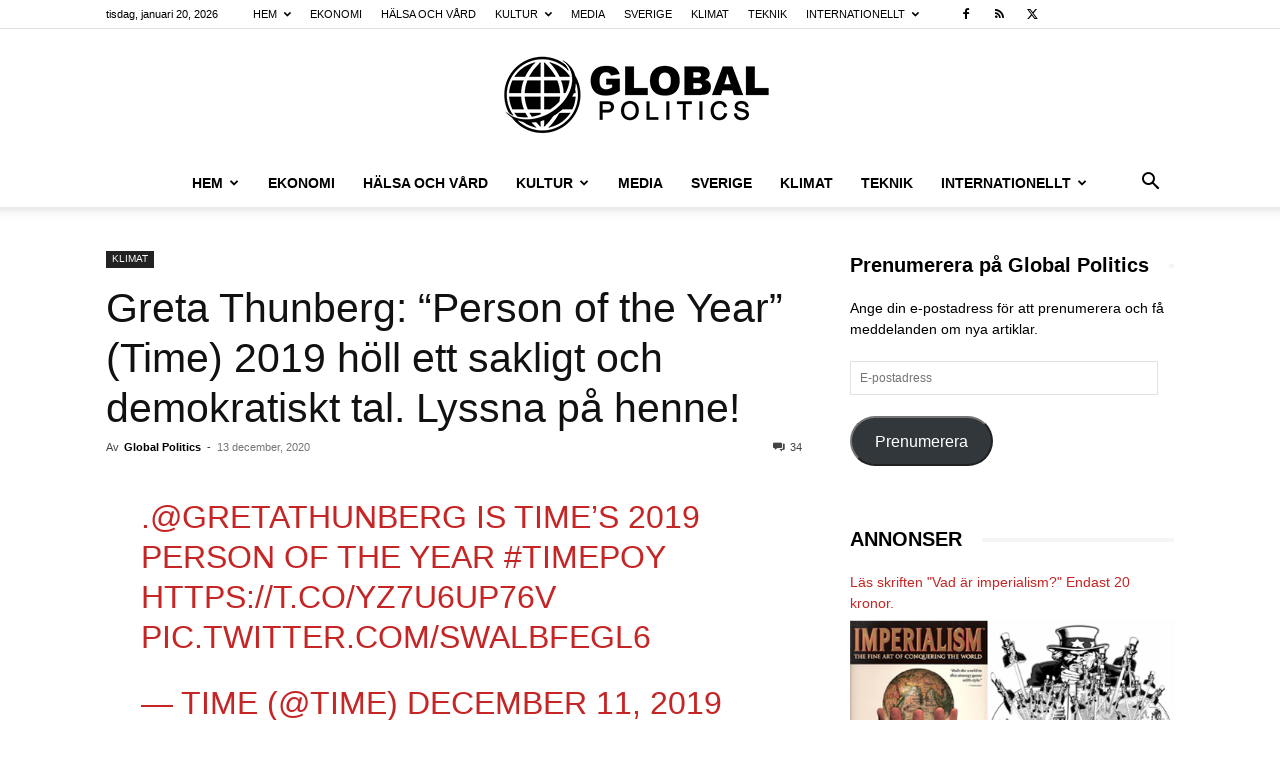

--- FILE ---
content_type: text/html; charset=UTF-8
request_url: https://www.globalpolitics.se/greta-thunberg-haller-sakligt-och-demokratiskt-tal-lyssna-pa-henne/
body_size: 43706
content:
<!doctype html >
<!--[if IE 8]>    <html class="ie8" lang="en"> <![endif]-->
<!--[if IE 9]>    <html class="ie9" lang="en"> <![endif]-->
<!--[if gt IE 8]><!--> <html lang="sv-SE" prefix="og: https://ogp.me/ns#"> <!--<![endif]-->
<head>
    <title>Greta Thunberg: &quot;Person of the Year&quot; (Time) 2019 höll ett sakligt och demokratiskt tal. Lyssna på henne! - Global Politics</title>
    <meta charset="UTF-8" />
    <meta name="viewport" content="width=device-width, initial-scale=1.0">
    <link rel="pingback" href="https://www.globalpolitics.se/xmlrpc.php" />
    	<style>img:is([sizes="auto" i], [sizes^="auto," i]) { contain-intrinsic-size: 3000px 1500px }</style>
	<link rel="icon" type="image/png" href="https://usercontent.one/wp/www.globalpolitics.se/wp-content/uploads/2018/08/earth-grid-view_318-39261-freepik.com_.jpg?media=1768318423">
<!-- Sökmotoroptimering av Rank Math – https://rankmath.com/ -->
<meta name="description" content="Global Politics"/>
<meta name="robots" content="follow, index, max-snippet:-1, max-video-preview:-1, max-image-preview:large"/>
<link rel="canonical" href="https://www.globalpolitics.se/greta-thunberg-haller-sakligt-och-demokratiskt-tal-lyssna-pa-henne/" />
<meta property="og:locale" content="sv_SE" />
<meta property="og:type" content="article" />
<meta property="og:title" content="Greta Thunberg: &quot;Person of the Year&quot; (Time) 2019 höll ett sakligt och demokratiskt tal. Lyssna på henne! - Global Politics" />
<meta property="og:description" content="Global Politics" />
<meta property="og:url" content="https://www.globalpolitics.se/greta-thunberg-haller-sakligt-och-demokratiskt-tal-lyssna-pa-henne/" />
<meta property="og:site_name" content="Global Politics" />
<meta property="article:tag" content="bolag" />
<meta property="article:tag" content="demokrati" />
<meta property="article:tag" content="Greta" />
<meta property="article:tag" content="Greta Thunberg" />
<meta property="article:tag" content="klimat" />
<meta property="article:tag" content="politiker" />
<meta property="article:tag" content="regeringar" />
<meta property="article:section" content="KLIMAT" />
<meta property="og:image" content="https://usercontent.one/wp/www.globalpolitics.se/wp-content/uploads/2019/12/Greta-Thunberg-person-of-the-year-2019-tout.jpg?media=1768318423" />
<meta property="og:image:secure_url" content="https://usercontent.one/wp/www.globalpolitics.se/wp-content/uploads/2019/12/Greta-Thunberg-person-of-the-year-2019-tout.jpg?media=1768318423" />
<meta property="og:image:width" content="550" />
<meta property="og:image:height" content="366" />
<meta property="og:image:alt" content="klimat" />
<meta property="og:image:type" content="image/jpeg" />
<meta property="article:published_time" content="2020-12-13T16:48:13+01:00" />
<meta name="twitter:card" content="summary_large_image" />
<meta name="twitter:title" content="Greta Thunberg: &quot;Person of the Year&quot; (Time) 2019 höll ett sakligt och demokratiskt tal. Lyssna på henne! - Global Politics" />
<meta name="twitter:description" content="Global Politics" />
<meta name="twitter:image" content="https://usercontent.one/wp/www.globalpolitics.se/wp-content/uploads/2019/12/Greta-Thunberg-person-of-the-year-2019-tout.jpg?media=1768318423" />
<meta name="twitter:label1" content="Skriven av" />
<meta name="twitter:data1" content="Global Politics" />
<meta name="twitter:label2" content="Lästid" />
<meta name="twitter:data2" content="Mindre än en minut" />
<script type="application/ld+json" class="rank-math-schema">{"@context":"https://schema.org","@graph":[{"@type":"Organization","@id":"https://www.globalpolitics.se/#organization","name":"Global Politics","url":"https://www.globalpolitics.se","logo":{"@type":"ImageObject","@id":"https://www.globalpolitics.se/#logo","url":"https://www.globalpolitics.se/wp-content/uploads/2019/10/Globalpolitics-logga.png","contentUrl":"https://www.globalpolitics.se/wp-content/uploads/2019/10/Globalpolitics-logga.png","caption":"Global Politics","inLanguage":"sv-SE","width":"544","height":"180"}},{"@type":"WebSite","@id":"https://www.globalpolitics.se/#website","url":"https://www.globalpolitics.se","name":"Global Politics","publisher":{"@id":"https://www.globalpolitics.se/#organization"},"inLanguage":"sv-SE"},{"@type":"ImageObject","@id":"https://www.globalpolitics.se/wp-content/uploads/2019/12/Greta-Thunberg-person-of-the-year-2019-tout.jpg","url":"https://www.globalpolitics.se/wp-content/uploads/2019/12/Greta-Thunberg-person-of-the-year-2019-tout.jpg","width":"550","height":"366","inLanguage":"sv-SE"},{"@type":"BreadcrumbList","@id":"https://www.globalpolitics.se/greta-thunberg-haller-sakligt-och-demokratiskt-tal-lyssna-pa-henne/#breadcrumb","itemListElement":[{"@type":"ListItem","position":"1","item":{"@id":"https://www.globalpolitics.se","name":"Hem"}},{"@type":"ListItem","position":"2","item":{"@id":"https://www.globalpolitics.se/greta-thunberg-haller-sakligt-och-demokratiskt-tal-lyssna-pa-henne/","name":"Greta Thunberg: &#8220;Person of the Year&#8221; (Time) 2019 h\u00f6ll ett sakligt och demokratiskt tal. Lyssna p\u00e5 henne!"}}]},{"@type":"WebPage","@id":"https://www.globalpolitics.se/greta-thunberg-haller-sakligt-och-demokratiskt-tal-lyssna-pa-henne/#webpage","url":"https://www.globalpolitics.se/greta-thunberg-haller-sakligt-och-demokratiskt-tal-lyssna-pa-henne/","name":"Greta Thunberg: &quot;Person of the Year&quot; (Time) 2019 h\u00f6ll ett sakligt och demokratiskt tal. Lyssna p\u00e5 henne! - Global Politics","datePublished":"2020-12-13T16:48:13+01:00","dateModified":"2020-12-13T16:48:13+01:00","isPartOf":{"@id":"https://www.globalpolitics.se/#website"},"primaryImageOfPage":{"@id":"https://www.globalpolitics.se/wp-content/uploads/2019/12/Greta-Thunberg-person-of-the-year-2019-tout.jpg"},"inLanguage":"sv-SE","breadcrumb":{"@id":"https://www.globalpolitics.se/greta-thunberg-haller-sakligt-och-demokratiskt-tal-lyssna-pa-henne/#breadcrumb"}},{"@type":"Person","@id":"https://www.globalpolitics.se/author/globalpolitics/","name":"Global Politics","description":"Globalpolitics.se \u00e4r en partipolitiskt obunden, v\u00e4nsterorienterad och oberoende analyserande debatt- och nyhetstidning med inslag av unders\u00f6kande journalistik.","url":"https://www.globalpolitics.se/author/globalpolitics/","image":{"@type":"ImageObject","@id":"https://secure.gravatar.com/avatar/437b3bc46b14af6ea6c0551fbcede618aa3eeb76ac3b49a2da8f4d36955ae6cb?s=96&amp;r=g","url":"https://secure.gravatar.com/avatar/437b3bc46b14af6ea6c0551fbcede618aa3eeb76ac3b49a2da8f4d36955ae6cb?s=96&amp;r=g","caption":"Global Politics","inLanguage":"sv-SE"},"worksFor":{"@id":"https://www.globalpolitics.se/#organization"}},{"@type":"BlogPosting","headline":"Greta Thunberg: &quot;Person of the Year&quot; (Time) 2019 h\u00f6ll ett sakligt och demokratiskt tal. Lyssna p\u00e5","keywords":"klimat","datePublished":"2020-12-13T16:48:13+01:00","dateModified":"2020-12-13T16:48:13+01:00","author":{"@id":"https://www.globalpolitics.se/author/globalpolitics/","name":"Global Politics"},"publisher":{"@id":"https://www.globalpolitics.se/#organization"},"description":"Global Politics","name":"Greta Thunberg: &quot;Person of the Year&quot; (Time) 2019 h\u00f6ll ett sakligt och demokratiskt tal. Lyssna p\u00e5","@id":"https://www.globalpolitics.se/greta-thunberg-haller-sakligt-och-demokratiskt-tal-lyssna-pa-henne/#richSnippet","isPartOf":{"@id":"https://www.globalpolitics.se/greta-thunberg-haller-sakligt-och-demokratiskt-tal-lyssna-pa-henne/#webpage"},"image":{"@id":"https://www.globalpolitics.se/wp-content/uploads/2019/12/Greta-Thunberg-person-of-the-year-2019-tout.jpg"},"inLanguage":"sv-SE","mainEntityOfPage":{"@id":"https://www.globalpolitics.se/greta-thunberg-haller-sakligt-och-demokratiskt-tal-lyssna-pa-henne/#webpage"}}]}</script>
<!-- /Rank Math SEO-tillägg för WordPress -->

<link rel='dns-prefetch' href='//stats.wp.com' />
<link rel="alternate" type="application/rss+xml" title="Global Politics &raquo; Webbflöde" href="https://www.globalpolitics.se/feed/" />
<link rel="alternate" type="application/rss+xml" title="Global Politics &raquo; Kommentarsflöde" href="https://www.globalpolitics.se/comments/feed/" />
<link rel="alternate" type="application/rss+xml" title="Global Politics &raquo; Kommentarsflöde för Greta Thunberg: &#8220;Person of the Year&#8221; (Time) 2019 höll ett sakligt och demokratiskt tal. Lyssna på henne!" href="https://www.globalpolitics.se/greta-thunberg-haller-sakligt-och-demokratiskt-tal-lyssna-pa-henne/feed/" />
		<!-- This site uses the Google Analytics by ExactMetrics plugin v8.10.2 - Using Analytics tracking - https://www.exactmetrics.com/ -->
							<script src="//www.googletagmanager.com/gtag/js?id=G-YRJ25VFGJP"  data-cfasync="false" data-wpfc-render="false" type="text/javascript" async></script>
			<script data-cfasync="false" data-wpfc-render="false" type="text/javascript">
				var em_version = '8.10.2';
				var em_track_user = true;
				var em_no_track_reason = '';
								var ExactMetricsDefaultLocations = {"page_location":"https:\/\/www.globalpolitics.se\/greta-thunberg-haller-sakligt-och-demokratiskt-tal-lyssna-pa-henne\/"};
								if ( typeof ExactMetricsPrivacyGuardFilter === 'function' ) {
					var ExactMetricsLocations = (typeof ExactMetricsExcludeQuery === 'object') ? ExactMetricsPrivacyGuardFilter( ExactMetricsExcludeQuery ) : ExactMetricsPrivacyGuardFilter( ExactMetricsDefaultLocations );
				} else {
					var ExactMetricsLocations = (typeof ExactMetricsExcludeQuery === 'object') ? ExactMetricsExcludeQuery : ExactMetricsDefaultLocations;
				}

								var disableStrs = [
										'ga-disable-G-YRJ25VFGJP',
									];

				/* Function to detect opted out users */
				function __gtagTrackerIsOptedOut() {
					for (var index = 0; index < disableStrs.length; index++) {
						if (document.cookie.indexOf(disableStrs[index] + '=true') > -1) {
							return true;
						}
					}

					return false;
				}

				/* Disable tracking if the opt-out cookie exists. */
				if (__gtagTrackerIsOptedOut()) {
					for (var index = 0; index < disableStrs.length; index++) {
						window[disableStrs[index]] = true;
					}
				}

				/* Opt-out function */
				function __gtagTrackerOptout() {
					for (var index = 0; index < disableStrs.length; index++) {
						document.cookie = disableStrs[index] + '=true; expires=Thu, 31 Dec 2099 23:59:59 UTC; path=/';
						window[disableStrs[index]] = true;
					}
				}

				if ('undefined' === typeof gaOptout) {
					function gaOptout() {
						__gtagTrackerOptout();
					}
				}
								window.dataLayer = window.dataLayer || [];

				window.ExactMetricsDualTracker = {
					helpers: {},
					trackers: {},
				};
				if (em_track_user) {
					function __gtagDataLayer() {
						dataLayer.push(arguments);
					}

					function __gtagTracker(type, name, parameters) {
						if (!parameters) {
							parameters = {};
						}

						if (parameters.send_to) {
							__gtagDataLayer.apply(null, arguments);
							return;
						}

						if (type === 'event') {
														parameters.send_to = exactmetrics_frontend.v4_id;
							var hookName = name;
							if (typeof parameters['event_category'] !== 'undefined') {
								hookName = parameters['event_category'] + ':' + name;
							}

							if (typeof ExactMetricsDualTracker.trackers[hookName] !== 'undefined') {
								ExactMetricsDualTracker.trackers[hookName](parameters);
							} else {
								__gtagDataLayer('event', name, parameters);
							}
							
						} else {
							__gtagDataLayer.apply(null, arguments);
						}
					}

					__gtagTracker('js', new Date());
					__gtagTracker('set', {
						'developer_id.dNDMyYj': true,
											});
					if ( ExactMetricsLocations.page_location ) {
						__gtagTracker('set', ExactMetricsLocations);
					}
										__gtagTracker('config', 'G-YRJ25VFGJP', {"forceSSL":"true"} );
										window.gtag = __gtagTracker;										(function () {
						/* https://developers.google.com/analytics/devguides/collection/analyticsjs/ */
						/* ga and __gaTracker compatibility shim. */
						var noopfn = function () {
							return null;
						};
						var newtracker = function () {
							return new Tracker();
						};
						var Tracker = function () {
							return null;
						};
						var p = Tracker.prototype;
						p.get = noopfn;
						p.set = noopfn;
						p.send = function () {
							var args = Array.prototype.slice.call(arguments);
							args.unshift('send');
							__gaTracker.apply(null, args);
						};
						var __gaTracker = function () {
							var len = arguments.length;
							if (len === 0) {
								return;
							}
							var f = arguments[len - 1];
							if (typeof f !== 'object' || f === null || typeof f.hitCallback !== 'function') {
								if ('send' === arguments[0]) {
									var hitConverted, hitObject = false, action;
									if ('event' === arguments[1]) {
										if ('undefined' !== typeof arguments[3]) {
											hitObject = {
												'eventAction': arguments[3],
												'eventCategory': arguments[2],
												'eventLabel': arguments[4],
												'value': arguments[5] ? arguments[5] : 1,
											}
										}
									}
									if ('pageview' === arguments[1]) {
										if ('undefined' !== typeof arguments[2]) {
											hitObject = {
												'eventAction': 'page_view',
												'page_path': arguments[2],
											}
										}
									}
									if (typeof arguments[2] === 'object') {
										hitObject = arguments[2];
									}
									if (typeof arguments[5] === 'object') {
										Object.assign(hitObject, arguments[5]);
									}
									if ('undefined' !== typeof arguments[1].hitType) {
										hitObject = arguments[1];
										if ('pageview' === hitObject.hitType) {
											hitObject.eventAction = 'page_view';
										}
									}
									if (hitObject) {
										action = 'timing' === arguments[1].hitType ? 'timing_complete' : hitObject.eventAction;
										hitConverted = mapArgs(hitObject);
										__gtagTracker('event', action, hitConverted);
									}
								}
								return;
							}

							function mapArgs(args) {
								var arg, hit = {};
								var gaMap = {
									'eventCategory': 'event_category',
									'eventAction': 'event_action',
									'eventLabel': 'event_label',
									'eventValue': 'event_value',
									'nonInteraction': 'non_interaction',
									'timingCategory': 'event_category',
									'timingVar': 'name',
									'timingValue': 'value',
									'timingLabel': 'event_label',
									'page': 'page_path',
									'location': 'page_location',
									'title': 'page_title',
									'referrer' : 'page_referrer',
								};
								for (arg in args) {
																		if (!(!args.hasOwnProperty(arg) || !gaMap.hasOwnProperty(arg))) {
										hit[gaMap[arg]] = args[arg];
									} else {
										hit[arg] = args[arg];
									}
								}
								return hit;
							}

							try {
								f.hitCallback();
							} catch (ex) {
							}
						};
						__gaTracker.create = newtracker;
						__gaTracker.getByName = newtracker;
						__gaTracker.getAll = function () {
							return [];
						};
						__gaTracker.remove = noopfn;
						__gaTracker.loaded = true;
						window['__gaTracker'] = __gaTracker;
					})();
									} else {
										console.log("");
					(function () {
						function __gtagTracker() {
							return null;
						}

						window['__gtagTracker'] = __gtagTracker;
						window['gtag'] = __gtagTracker;
					})();
									}
			</script>
							<!-- / Google Analytics by ExactMetrics -->
		<script type="text/javascript">
/* <![CDATA[ */
window._wpemojiSettings = {"baseUrl":"https:\/\/s.w.org\/images\/core\/emoji\/16.0.1\/72x72\/","ext":".png","svgUrl":"https:\/\/s.w.org\/images\/core\/emoji\/16.0.1\/svg\/","svgExt":".svg","source":{"concatemoji":"https:\/\/www.globalpolitics.se\/wp-includes\/js\/wp-emoji-release.min.js?ver=6.8.3"}};
/*! This file is auto-generated */
!function(s,n){var o,i,e;function c(e){try{var t={supportTests:e,timestamp:(new Date).valueOf()};sessionStorage.setItem(o,JSON.stringify(t))}catch(e){}}function p(e,t,n){e.clearRect(0,0,e.canvas.width,e.canvas.height),e.fillText(t,0,0);var t=new Uint32Array(e.getImageData(0,0,e.canvas.width,e.canvas.height).data),a=(e.clearRect(0,0,e.canvas.width,e.canvas.height),e.fillText(n,0,0),new Uint32Array(e.getImageData(0,0,e.canvas.width,e.canvas.height).data));return t.every(function(e,t){return e===a[t]})}function u(e,t){e.clearRect(0,0,e.canvas.width,e.canvas.height),e.fillText(t,0,0);for(var n=e.getImageData(16,16,1,1),a=0;a<n.data.length;a++)if(0!==n.data[a])return!1;return!0}function f(e,t,n,a){switch(t){case"flag":return n(e,"\ud83c\udff3\ufe0f\u200d\u26a7\ufe0f","\ud83c\udff3\ufe0f\u200b\u26a7\ufe0f")?!1:!n(e,"\ud83c\udde8\ud83c\uddf6","\ud83c\udde8\u200b\ud83c\uddf6")&&!n(e,"\ud83c\udff4\udb40\udc67\udb40\udc62\udb40\udc65\udb40\udc6e\udb40\udc67\udb40\udc7f","\ud83c\udff4\u200b\udb40\udc67\u200b\udb40\udc62\u200b\udb40\udc65\u200b\udb40\udc6e\u200b\udb40\udc67\u200b\udb40\udc7f");case"emoji":return!a(e,"\ud83e\udedf")}return!1}function g(e,t,n,a){var r="undefined"!=typeof WorkerGlobalScope&&self instanceof WorkerGlobalScope?new OffscreenCanvas(300,150):s.createElement("canvas"),o=r.getContext("2d",{willReadFrequently:!0}),i=(o.textBaseline="top",o.font="600 32px Arial",{});return e.forEach(function(e){i[e]=t(o,e,n,a)}),i}function t(e){var t=s.createElement("script");t.src=e,t.defer=!0,s.head.appendChild(t)}"undefined"!=typeof Promise&&(o="wpEmojiSettingsSupports",i=["flag","emoji"],n.supports={everything:!0,everythingExceptFlag:!0},e=new Promise(function(e){s.addEventListener("DOMContentLoaded",e,{once:!0})}),new Promise(function(t){var n=function(){try{var e=JSON.parse(sessionStorage.getItem(o));if("object"==typeof e&&"number"==typeof e.timestamp&&(new Date).valueOf()<e.timestamp+604800&&"object"==typeof e.supportTests)return e.supportTests}catch(e){}return null}();if(!n){if("undefined"!=typeof Worker&&"undefined"!=typeof OffscreenCanvas&&"undefined"!=typeof URL&&URL.createObjectURL&&"undefined"!=typeof Blob)try{var e="postMessage("+g.toString()+"("+[JSON.stringify(i),f.toString(),p.toString(),u.toString()].join(",")+"));",a=new Blob([e],{type:"text/javascript"}),r=new Worker(URL.createObjectURL(a),{name:"wpTestEmojiSupports"});return void(r.onmessage=function(e){c(n=e.data),r.terminate(),t(n)})}catch(e){}c(n=g(i,f,p,u))}t(n)}).then(function(e){for(var t in e)n.supports[t]=e[t],n.supports.everything=n.supports.everything&&n.supports[t],"flag"!==t&&(n.supports.everythingExceptFlag=n.supports.everythingExceptFlag&&n.supports[t]);n.supports.everythingExceptFlag=n.supports.everythingExceptFlag&&!n.supports.flag,n.DOMReady=!1,n.readyCallback=function(){n.DOMReady=!0}}).then(function(){return e}).then(function(){var e;n.supports.everything||(n.readyCallback(),(e=n.source||{}).concatemoji?t(e.concatemoji):e.wpemoji&&e.twemoji&&(t(e.twemoji),t(e.wpemoji)))}))}((window,document),window._wpemojiSettings);
/* ]]> */
</script>
<style id='wp-emoji-styles-inline-css' type='text/css'>

	img.wp-smiley, img.emoji {
		display: inline !important;
		border: none !important;
		box-shadow: none !important;
		height: 1em !important;
		width: 1em !important;
		margin: 0 0.07em !important;
		vertical-align: -0.1em !important;
		background: none !important;
		padding: 0 !important;
	}
</style>
<link rel='stylesheet' id='wp-block-library-css' href='https://www.globalpolitics.se/wp-includes/css/dist/block-library/style.min.css?ver=6.8.3' type='text/css' media='all' />
<style id='classic-theme-styles-inline-css' type='text/css'>
/*! This file is auto-generated */
.wp-block-button__link{color:#fff;background-color:#32373c;border-radius:9999px;box-shadow:none;text-decoration:none;padding:calc(.667em + 2px) calc(1.333em + 2px);font-size:1.125em}.wp-block-file__button{background:#32373c;color:#fff;text-decoration:none}
</style>
<style id='global-styles-inline-css' type='text/css'>
:root{--wp--preset--aspect-ratio--square: 1;--wp--preset--aspect-ratio--4-3: 4/3;--wp--preset--aspect-ratio--3-4: 3/4;--wp--preset--aspect-ratio--3-2: 3/2;--wp--preset--aspect-ratio--2-3: 2/3;--wp--preset--aspect-ratio--16-9: 16/9;--wp--preset--aspect-ratio--9-16: 9/16;--wp--preset--color--black: #000000;--wp--preset--color--cyan-bluish-gray: #abb8c3;--wp--preset--color--white: #ffffff;--wp--preset--color--pale-pink: #f78da7;--wp--preset--color--vivid-red: #cf2e2e;--wp--preset--color--luminous-vivid-orange: #ff6900;--wp--preset--color--luminous-vivid-amber: #fcb900;--wp--preset--color--light-green-cyan: #7bdcb5;--wp--preset--color--vivid-green-cyan: #00d084;--wp--preset--color--pale-cyan-blue: #8ed1fc;--wp--preset--color--vivid-cyan-blue: #0693e3;--wp--preset--color--vivid-purple: #9b51e0;--wp--preset--gradient--vivid-cyan-blue-to-vivid-purple: linear-gradient(135deg,rgba(6,147,227,1) 0%,rgb(155,81,224) 100%);--wp--preset--gradient--light-green-cyan-to-vivid-green-cyan: linear-gradient(135deg,rgb(122,220,180) 0%,rgb(0,208,130) 100%);--wp--preset--gradient--luminous-vivid-amber-to-luminous-vivid-orange: linear-gradient(135deg,rgba(252,185,0,1) 0%,rgba(255,105,0,1) 100%);--wp--preset--gradient--luminous-vivid-orange-to-vivid-red: linear-gradient(135deg,rgba(255,105,0,1) 0%,rgb(207,46,46) 100%);--wp--preset--gradient--very-light-gray-to-cyan-bluish-gray: linear-gradient(135deg,rgb(238,238,238) 0%,rgb(169,184,195) 100%);--wp--preset--gradient--cool-to-warm-spectrum: linear-gradient(135deg,rgb(74,234,220) 0%,rgb(151,120,209) 20%,rgb(207,42,186) 40%,rgb(238,44,130) 60%,rgb(251,105,98) 80%,rgb(254,248,76) 100%);--wp--preset--gradient--blush-light-purple: linear-gradient(135deg,rgb(255,206,236) 0%,rgb(152,150,240) 100%);--wp--preset--gradient--blush-bordeaux: linear-gradient(135deg,rgb(254,205,165) 0%,rgb(254,45,45) 50%,rgb(107,0,62) 100%);--wp--preset--gradient--luminous-dusk: linear-gradient(135deg,rgb(255,203,112) 0%,rgb(199,81,192) 50%,rgb(65,88,208) 100%);--wp--preset--gradient--pale-ocean: linear-gradient(135deg,rgb(255,245,203) 0%,rgb(182,227,212) 50%,rgb(51,167,181) 100%);--wp--preset--gradient--electric-grass: linear-gradient(135deg,rgb(202,248,128) 0%,rgb(113,206,126) 100%);--wp--preset--gradient--midnight: linear-gradient(135deg,rgb(2,3,129) 0%,rgb(40,116,252) 100%);--wp--preset--font-size--small: 11px;--wp--preset--font-size--medium: 20px;--wp--preset--font-size--large: 32px;--wp--preset--font-size--x-large: 42px;--wp--preset--font-size--regular: 15px;--wp--preset--font-size--larger: 50px;--wp--preset--spacing--20: 0.44rem;--wp--preset--spacing--30: 0.67rem;--wp--preset--spacing--40: 1rem;--wp--preset--spacing--50: 1.5rem;--wp--preset--spacing--60: 2.25rem;--wp--preset--spacing--70: 3.38rem;--wp--preset--spacing--80: 5.06rem;--wp--preset--shadow--natural: 6px 6px 9px rgba(0, 0, 0, 0.2);--wp--preset--shadow--deep: 12px 12px 50px rgba(0, 0, 0, 0.4);--wp--preset--shadow--sharp: 6px 6px 0px rgba(0, 0, 0, 0.2);--wp--preset--shadow--outlined: 6px 6px 0px -3px rgba(255, 255, 255, 1), 6px 6px rgba(0, 0, 0, 1);--wp--preset--shadow--crisp: 6px 6px 0px rgba(0, 0, 0, 1);}:where(.is-layout-flex){gap: 0.5em;}:where(.is-layout-grid){gap: 0.5em;}body .is-layout-flex{display: flex;}.is-layout-flex{flex-wrap: wrap;align-items: center;}.is-layout-flex > :is(*, div){margin: 0;}body .is-layout-grid{display: grid;}.is-layout-grid > :is(*, div){margin: 0;}:where(.wp-block-columns.is-layout-flex){gap: 2em;}:where(.wp-block-columns.is-layout-grid){gap: 2em;}:where(.wp-block-post-template.is-layout-flex){gap: 1.25em;}:where(.wp-block-post-template.is-layout-grid){gap: 1.25em;}.has-black-color{color: var(--wp--preset--color--black) !important;}.has-cyan-bluish-gray-color{color: var(--wp--preset--color--cyan-bluish-gray) !important;}.has-white-color{color: var(--wp--preset--color--white) !important;}.has-pale-pink-color{color: var(--wp--preset--color--pale-pink) !important;}.has-vivid-red-color{color: var(--wp--preset--color--vivid-red) !important;}.has-luminous-vivid-orange-color{color: var(--wp--preset--color--luminous-vivid-orange) !important;}.has-luminous-vivid-amber-color{color: var(--wp--preset--color--luminous-vivid-amber) !important;}.has-light-green-cyan-color{color: var(--wp--preset--color--light-green-cyan) !important;}.has-vivid-green-cyan-color{color: var(--wp--preset--color--vivid-green-cyan) !important;}.has-pale-cyan-blue-color{color: var(--wp--preset--color--pale-cyan-blue) !important;}.has-vivid-cyan-blue-color{color: var(--wp--preset--color--vivid-cyan-blue) !important;}.has-vivid-purple-color{color: var(--wp--preset--color--vivid-purple) !important;}.has-black-background-color{background-color: var(--wp--preset--color--black) !important;}.has-cyan-bluish-gray-background-color{background-color: var(--wp--preset--color--cyan-bluish-gray) !important;}.has-white-background-color{background-color: var(--wp--preset--color--white) !important;}.has-pale-pink-background-color{background-color: var(--wp--preset--color--pale-pink) !important;}.has-vivid-red-background-color{background-color: var(--wp--preset--color--vivid-red) !important;}.has-luminous-vivid-orange-background-color{background-color: var(--wp--preset--color--luminous-vivid-orange) !important;}.has-luminous-vivid-amber-background-color{background-color: var(--wp--preset--color--luminous-vivid-amber) !important;}.has-light-green-cyan-background-color{background-color: var(--wp--preset--color--light-green-cyan) !important;}.has-vivid-green-cyan-background-color{background-color: var(--wp--preset--color--vivid-green-cyan) !important;}.has-pale-cyan-blue-background-color{background-color: var(--wp--preset--color--pale-cyan-blue) !important;}.has-vivid-cyan-blue-background-color{background-color: var(--wp--preset--color--vivid-cyan-blue) !important;}.has-vivid-purple-background-color{background-color: var(--wp--preset--color--vivid-purple) !important;}.has-black-border-color{border-color: var(--wp--preset--color--black) !important;}.has-cyan-bluish-gray-border-color{border-color: var(--wp--preset--color--cyan-bluish-gray) !important;}.has-white-border-color{border-color: var(--wp--preset--color--white) !important;}.has-pale-pink-border-color{border-color: var(--wp--preset--color--pale-pink) !important;}.has-vivid-red-border-color{border-color: var(--wp--preset--color--vivid-red) !important;}.has-luminous-vivid-orange-border-color{border-color: var(--wp--preset--color--luminous-vivid-orange) !important;}.has-luminous-vivid-amber-border-color{border-color: var(--wp--preset--color--luminous-vivid-amber) !important;}.has-light-green-cyan-border-color{border-color: var(--wp--preset--color--light-green-cyan) !important;}.has-vivid-green-cyan-border-color{border-color: var(--wp--preset--color--vivid-green-cyan) !important;}.has-pale-cyan-blue-border-color{border-color: var(--wp--preset--color--pale-cyan-blue) !important;}.has-vivid-cyan-blue-border-color{border-color: var(--wp--preset--color--vivid-cyan-blue) !important;}.has-vivid-purple-border-color{border-color: var(--wp--preset--color--vivid-purple) !important;}.has-vivid-cyan-blue-to-vivid-purple-gradient-background{background: var(--wp--preset--gradient--vivid-cyan-blue-to-vivid-purple) !important;}.has-light-green-cyan-to-vivid-green-cyan-gradient-background{background: var(--wp--preset--gradient--light-green-cyan-to-vivid-green-cyan) !important;}.has-luminous-vivid-amber-to-luminous-vivid-orange-gradient-background{background: var(--wp--preset--gradient--luminous-vivid-amber-to-luminous-vivid-orange) !important;}.has-luminous-vivid-orange-to-vivid-red-gradient-background{background: var(--wp--preset--gradient--luminous-vivid-orange-to-vivid-red) !important;}.has-very-light-gray-to-cyan-bluish-gray-gradient-background{background: var(--wp--preset--gradient--very-light-gray-to-cyan-bluish-gray) !important;}.has-cool-to-warm-spectrum-gradient-background{background: var(--wp--preset--gradient--cool-to-warm-spectrum) !important;}.has-blush-light-purple-gradient-background{background: var(--wp--preset--gradient--blush-light-purple) !important;}.has-blush-bordeaux-gradient-background{background: var(--wp--preset--gradient--blush-bordeaux) !important;}.has-luminous-dusk-gradient-background{background: var(--wp--preset--gradient--luminous-dusk) !important;}.has-pale-ocean-gradient-background{background: var(--wp--preset--gradient--pale-ocean) !important;}.has-electric-grass-gradient-background{background: var(--wp--preset--gradient--electric-grass) !important;}.has-midnight-gradient-background{background: var(--wp--preset--gradient--midnight) !important;}.has-small-font-size{font-size: var(--wp--preset--font-size--small) !important;}.has-medium-font-size{font-size: var(--wp--preset--font-size--medium) !important;}.has-large-font-size{font-size: var(--wp--preset--font-size--large) !important;}.has-x-large-font-size{font-size: var(--wp--preset--font-size--x-large) !important;}
:where(.wp-block-post-template.is-layout-flex){gap: 1.25em;}:where(.wp-block-post-template.is-layout-grid){gap: 1.25em;}
:where(.wp-block-columns.is-layout-flex){gap: 2em;}:where(.wp-block-columns.is-layout-grid){gap: 2em;}
:root :where(.wp-block-pullquote){font-size: 1.5em;line-height: 1.6;}
</style>
<link rel='stylesheet' id='td-plugin-multi-purpose-css' href='https://usercontent.one/wp/www.globalpolitics.se/wp-content/plugins/td-composer/td-multi-purpose/style.css?media=1768318423?ver=7cd248d7ca13c255207c3f8b916c3f00' type='text/css' media='all' />
<link rel='stylesheet' id='jetpack-subscriptions-css' href='https://usercontent.one/wp/www.globalpolitics.se/wp-content/plugins/jetpack/_inc/build/subscriptions/subscriptions.min.css?ver=15.3.1&media=1768318423' type='text/css' media='all' />
<link rel='stylesheet' id='td-theme-css' href='https://usercontent.one/wp/www.globalpolitics.se/wp-content/themes/Newspaper/style.css?ver=12.7.3&media=1768318423' type='text/css' media='all' />
<style id='td-theme-inline-css' type='text/css'>@media (max-width:767px){.td-header-desktop-wrap{display:none}}@media (min-width:767px){.td-header-mobile-wrap{display:none}}</style>
<link rel='stylesheet' id='td-legacy-framework-front-style-css' href='https://usercontent.one/wp/www.globalpolitics.se/wp-content/plugins/td-composer/legacy/Newspaper/assets/css/td_legacy_main.css?media=1768318423?ver=7cd248d7ca13c255207c3f8b916c3f00' type='text/css' media='all' />
<link rel='stylesheet' id='td-standard-pack-framework-front-style-css' href='https://usercontent.one/wp/www.globalpolitics.se/wp-content/plugins/td-standard-pack/Newspaper/assets/css/td_standard_pack_main.css?media=1768318423?ver=c12e6da63ed2f212e87e44e5e9b9a302' type='text/css' media='all' />
<script type="text/javascript" src="https://usercontent.one/wp/www.globalpolitics.se/wp-content/plugins/google-analytics-dashboard-for-wp/assets/js/frontend-gtag.min.js?ver=8.10.2&media=1768318423" id="exactmetrics-frontend-script-js" async="async" data-wp-strategy="async"></script>
<script data-cfasync="false" data-wpfc-render="false" type="text/javascript" id='exactmetrics-frontend-script-js-extra'>/* <![CDATA[ */
var exactmetrics_frontend = {"js_events_tracking":"true","download_extensions":"zip,mp3,mpeg,pdf,docx,pptx,xlsx,rar","inbound_paths":"[{\"path\":\"\\\/go\\\/\",\"label\":\"affiliate\"},{\"path\":\"\\\/recommend\\\/\",\"label\":\"affiliate\"}]","home_url":"https:\/\/www.globalpolitics.se","hash_tracking":"false","v4_id":"G-YRJ25VFGJP"};/* ]]> */
</script>
<script type="text/javascript" src="https://usercontent.one/wp/www.globalpolitics.se/wp-content/plugins/stop-user-enumeration/frontend/js/frontend.js?ver=1.7.7&media=1768318423" id="stop-user-enumeration-js" defer="defer" data-wp-strategy="defer"></script>
<script type="text/javascript" src="https://www.globalpolitics.se/wp-includes/js/jquery/jquery.min.js?ver=3.7.1" id="jquery-core-js"></script>
<script type="text/javascript" src="https://www.globalpolitics.se/wp-includes/js/jquery/jquery-migrate.min.js?ver=3.4.1" id="jquery-migrate-js"></script>
<link rel="https://api.w.org/" href="https://www.globalpolitics.se/wp-json/" /><link rel="alternate" title="JSON" type="application/json" href="https://www.globalpolitics.se/wp-json/wp/v2/posts/103592" /><link rel="EditURI" type="application/rsd+xml" title="RSD" href="https://www.globalpolitics.se/xmlrpc.php?rsd" />
<meta name="generator" content="WordPress 6.8.3" />
<link rel='shortlink' href='https://www.globalpolitics.se/?p=103592' />
<link rel="alternate" title="oEmbed (JSON)" type="application/json+oembed" href="https://www.globalpolitics.se/wp-json/oembed/1.0/embed?url=https%3A%2F%2Fwww.globalpolitics.se%2Fgreta-thunberg-haller-sakligt-och-demokratiskt-tal-lyssna-pa-henne%2F" />
<link rel="alternate" title="oEmbed (XML)" type="text/xml+oembed" href="https://www.globalpolitics.se/wp-json/oembed/1.0/embed?url=https%3A%2F%2Fwww.globalpolitics.se%2Fgreta-thunberg-haller-sakligt-och-demokratiskt-tal-lyssna-pa-henne%2F&#038;format=xml" />

<!-- This site is using AdRotate v5.17.2 to display their advertisements - https://ajdg.solutions/ -->
<!-- AdRotate CSS -->
<style type="text/css" media="screen">
	.g { margin:0px; padding:0px; overflow:hidden; line-height:1; zoom:1; }
	.g img { height:auto; }
	.g-col { position:relative; float:left; }
	.g-col:first-child { margin-left: 0; }
	.g-col:last-child { margin-right: 0; }
	.g-1 { margin:0px;  width:100%; max-width:300px; height:100%; max-height:300px; }
	.g-2 { margin:0px;  width:100%; max-width:300px; height:100%; max-height:300px; }
	@media only screen and (max-width: 480px) {
		.g-col, .g-dyn, .g-single { width:100%; margin-left:0; margin-right:0; }
	}
</style>
<!-- /AdRotate CSS -->

<!-- HFCM by 99 Robots - Snippet # 1: heaad -->
<meta name="google-site-verification" content="2__k60xA8kzCI9w1M2JXZUIUFB72L2pQnBQVMZvpD-o" />
<!-- /end HFCM by 99 Robots -->
<style>[class*=" icon-oc-"],[class^=icon-oc-]{speak:none;font-style:normal;font-weight:400;font-variant:normal;text-transform:none;line-height:1;-webkit-font-smoothing:antialiased;-moz-osx-font-smoothing:grayscale}.icon-oc-one-com-white-32px-fill:before{content:"901"}.icon-oc-one-com:before{content:"900"}#one-com-icon,.toplevel_page_onecom-wp .wp-menu-image{speak:none;display:flex;align-items:center;justify-content:center;text-transform:none;line-height:1;-webkit-font-smoothing:antialiased;-moz-osx-font-smoothing:grayscale}.onecom-wp-admin-bar-item>a,.toplevel_page_onecom-wp>.wp-menu-name{font-size:16px;font-weight:400;line-height:1}.toplevel_page_onecom-wp>.wp-menu-name img{width:69px;height:9px;}.wp-submenu-wrap.wp-submenu>.wp-submenu-head>img{width:88px;height:auto}.onecom-wp-admin-bar-item>a img{height:7px!important}.onecom-wp-admin-bar-item>a img,.toplevel_page_onecom-wp>.wp-menu-name img{opacity:.8}.onecom-wp-admin-bar-item.hover>a img,.toplevel_page_onecom-wp.wp-has-current-submenu>.wp-menu-name img,li.opensub>a.toplevel_page_onecom-wp>.wp-menu-name img{opacity:1}#one-com-icon:before,.onecom-wp-admin-bar-item>a:before,.toplevel_page_onecom-wp>.wp-menu-image:before{content:'';position:static!important;background-color:rgba(240,245,250,.4);border-radius:102px;width:18px;height:18px;padding:0!important}.onecom-wp-admin-bar-item>a:before{width:14px;height:14px}.onecom-wp-admin-bar-item.hover>a:before,.toplevel_page_onecom-wp.opensub>a>.wp-menu-image:before,.toplevel_page_onecom-wp.wp-has-current-submenu>.wp-menu-image:before{background-color:#76b82a}.onecom-wp-admin-bar-item>a{display:inline-flex!important;align-items:center;justify-content:center}#one-com-logo-wrapper{font-size:4em}#one-com-icon{vertical-align:middle}.imagify-welcome{display:none !important;}</style>	<style>img#wpstats{display:none}</style>
		<style type="text/css">.recentcomments a{display:inline !important;padding:0 !important;margin:0 !important;}</style>
<!-- JS generated by theme -->

<script type="text/javascript" id="td-generated-header-js">
    
    

	    var tdBlocksArray = []; //here we store all the items for the current page

	    // td_block class - each ajax block uses a object of this class for requests
	    function tdBlock() {
		    this.id = '';
		    this.block_type = 1; //block type id (1-234 etc)
		    this.atts = '';
		    this.td_column_number = '';
		    this.td_current_page = 1; //
		    this.post_count = 0; //from wp
		    this.found_posts = 0; //from wp
		    this.max_num_pages = 0; //from wp
		    this.td_filter_value = ''; //current live filter value
		    this.is_ajax_running = false;
		    this.td_user_action = ''; // load more or infinite loader (used by the animation)
		    this.header_color = '';
		    this.ajax_pagination_infinite_stop = ''; //show load more at page x
	    }

        // td_js_generator - mini detector
        ( function () {
            var htmlTag = document.getElementsByTagName("html")[0];

	        if ( navigator.userAgent.indexOf("MSIE 10.0") > -1 ) {
                htmlTag.className += ' ie10';
            }

            if ( !!navigator.userAgent.match(/Trident.*rv\:11\./) ) {
                htmlTag.className += ' ie11';
            }

	        if ( navigator.userAgent.indexOf("Edge") > -1 ) {
                htmlTag.className += ' ieEdge';
            }

            if ( /(iPad|iPhone|iPod)/g.test(navigator.userAgent) ) {
                htmlTag.className += ' td-md-is-ios';
            }

            var user_agent = navigator.userAgent.toLowerCase();
            if ( user_agent.indexOf("android") > -1 ) {
                htmlTag.className += ' td-md-is-android';
            }

            if ( -1 !== navigator.userAgent.indexOf('Mac OS X')  ) {
                htmlTag.className += ' td-md-is-os-x';
            }

            if ( /chrom(e|ium)/.test(navigator.userAgent.toLowerCase()) ) {
               htmlTag.className += ' td-md-is-chrome';
            }

            if ( -1 !== navigator.userAgent.indexOf('Firefox') ) {
                htmlTag.className += ' td-md-is-firefox';
            }

            if ( -1 !== navigator.userAgent.indexOf('Safari') && -1 === navigator.userAgent.indexOf('Chrome') ) {
                htmlTag.className += ' td-md-is-safari';
            }

            if( -1 !== navigator.userAgent.indexOf('IEMobile') ){
                htmlTag.className += ' td-md-is-iemobile';
            }

        })();

        var tdLocalCache = {};

        ( function () {
            "use strict";

            tdLocalCache = {
                data: {},
                remove: function (resource_id) {
                    delete tdLocalCache.data[resource_id];
                },
                exist: function (resource_id) {
                    return tdLocalCache.data.hasOwnProperty(resource_id) && tdLocalCache.data[resource_id] !== null;
                },
                get: function (resource_id) {
                    return tdLocalCache.data[resource_id];
                },
                set: function (resource_id, cachedData) {
                    tdLocalCache.remove(resource_id);
                    tdLocalCache.data[resource_id] = cachedData;
                }
            };
        })();

    
    
var td_viewport_interval_list=[{"limitBottom":767,"sidebarWidth":228},{"limitBottom":1018,"sidebarWidth":300},{"limitBottom":1140,"sidebarWidth":324}];
var td_animation_stack_effect="type0";
var tds_animation_stack=true;
var td_animation_stack_specific_selectors=".entry-thumb, img, .td-lazy-img";
var td_animation_stack_general_selectors=".td-animation-stack img, .td-animation-stack .entry-thumb, .post img, .td-animation-stack .td-lazy-img";
var tdc_is_installed="yes";
var tdc_domain_active=false;
var td_ajax_url="https:\/\/www.globalpolitics.se\/wp-admin\/admin-ajax.php?td_theme_name=Newspaper&v=12.7.3";
var td_get_template_directory_uri="https:\/\/www.globalpolitics.se\/wp-content\/plugins\/td-composer\/legacy\/common";
var tds_snap_menu="smart_snap_always";
var tds_logo_on_sticky="show_header_logo";
var tds_header_style="10";
var td_please_wait="V\u00e4nligen v\u00e4nta...";
var td_email_user_pass_incorrect="Anv\u00e4ndarnamnet eller l\u00f6senordet \u00e4r felaktigt!";
var td_email_user_incorrect="E-postadressen eller anv\u00e4ndarnamnet \u00e4r felaktigt!";
var td_email_incorrect="E-postadressen \u00e4r felaktig!";
var td_user_incorrect="Username incorrect!";
var td_email_user_empty="Email or username empty!";
var td_pass_empty="Pass empty!";
var td_pass_pattern_incorrect="Invalid Pass Pattern!";
var td_retype_pass_incorrect="Retyped Pass incorrect!";
var tds_more_articles_on_post_enable="";
var tds_more_articles_on_post_time_to_wait="";
var tds_more_articles_on_post_pages_distance_from_top=0;
var tds_captcha="";
var tds_theme_color_site_wide="#c62525";
var tds_smart_sidebar="";
var tdThemeName="Newspaper";
var tdThemeNameWl="Newspaper";
var td_magnific_popup_translation_tPrev="F\u00f6reg\u00e5ende (v\u00e4nster piltangent)";
var td_magnific_popup_translation_tNext="N\u00e4sta (h\u00f6ger piltangent)";
var td_magnific_popup_translation_tCounter="%curr% av %total%";
var td_magnific_popup_translation_ajax_tError="Inneh\u00e5llet fr\u00e5n %url% kunde inte laddas upp";
var td_magnific_popup_translation_image_tError="Bild #%curr% kunde inte laddas.";
var tdBlockNonce="f5d7bb5266";
var tdMobileMenu="enabled";
var tdMobileSearch="enabled";
var tdDateNamesI18n={"month_names":["januari","februari","mars","april","maj","juni","juli","augusti","september","oktober","november","december"],"month_names_short":["jan","feb","mar","apr","maj","jun","jul","aug","sep","okt","nov","dec"],"day_names":["s\u00f6ndag","m\u00e5ndag","tisdag","onsdag","torsdag","fredag","l\u00f6rdag"],"day_names_short":["s\u00f6n","m\u00e5n","tis","ons","tor","fre","l\u00f6r"]};
var tdb_modal_confirm="Save";
var tdb_modal_cancel="Cancel";
var tdb_modal_confirm_alt="Yes";
var tdb_modal_cancel_alt="No";
var td_deploy_mode="deploy";
var td_ad_background_click_link="";
var td_ad_background_click_target="";
</script>


<!-- Header style compiled by theme -->

<style>.td-menu-background,.td-search-background{background-image:url('http://www.globalpolitics.se/wp-content/uploads/2018/06/8.jpg')}.white-popup-block:before{background-image:url('http://www.globalpolitics.se/wp-content/uploads/2018/06/8.jpg')}:root{--td_theme_color:#c62525;--td_slider_text:rgba(198,37,37,0.7);--td_header_color:#222222;--td_mobile_text_active_color:#c62525}.td-header-style-12 .td-header-menu-wrap-full,.td-header-style-12 .td-affix,.td-grid-style-1.td-hover-1 .td-big-grid-post:hover .td-post-category,.td-grid-style-5.td-hover-1 .td-big-grid-post:hover .td-post-category,.td_category_template_3 .td-current-sub-category,.td_category_template_8 .td-category-header .td-category a.td-current-sub-category,.td_category_template_4 .td-category-siblings .td-category a:hover,.td_block_big_grid_9.td-grid-style-1 .td-post-category,.td_block_big_grid_9.td-grid-style-5 .td-post-category,.td-grid-style-6.td-hover-1 .td-module-thumb:after,.tdm-menu-active-style5 .td-header-menu-wrap .sf-menu>.current-menu-item>a,.tdm-menu-active-style5 .td-header-menu-wrap .sf-menu>.current-menu-ancestor>a,.tdm-menu-active-style5 .td-header-menu-wrap .sf-menu>.current-category-ancestor>a,.tdm-menu-active-style5 .td-header-menu-wrap .sf-menu>li>a:hover,.tdm-menu-active-style5 .td-header-menu-wrap .sf-menu>.sfHover>a{background-color:#c62525}.td_mega_menu_sub_cats .cur-sub-cat,.td-mega-span h3 a:hover,.td_mod_mega_menu:hover .entry-title a,.header-search-wrap .result-msg a:hover,.td-header-top-menu .td-drop-down-search .td_module_wrap:hover .entry-title a,.td-header-top-menu .td-icon-search:hover,.td-header-wrap .result-msg a:hover,.top-header-menu li a:hover,.top-header-menu .current-menu-item>a,.top-header-menu .current-menu-ancestor>a,.top-header-menu .current-category-ancestor>a,.td-social-icon-wrap>a:hover,.td-header-sp-top-widget .td-social-icon-wrap a:hover,.td_mod_related_posts:hover h3>a,.td-post-template-11 .td-related-title .td-related-left:hover,.td-post-template-11 .td-related-title .td-related-right:hover,.td-post-template-11 .td-related-title .td-cur-simple-item,.td-post-template-11 .td_block_related_posts .td-next-prev-wrap a:hover,.td-category-header .td-pulldown-category-filter-link:hover,.td-category-siblings .td-subcat-dropdown a:hover,.td-category-siblings .td-subcat-dropdown a.td-current-sub-category,.footer-text-wrap .footer-email-wrap a,.footer-social-wrap a:hover,.td_module_17 .td-read-more a:hover,.td_module_18 .td-read-more a:hover,.td_module_19 .td-post-author-name a:hover,.td-pulldown-syle-2 .td-subcat-dropdown:hover .td-subcat-more span,.td-pulldown-syle-2 .td-subcat-dropdown:hover .td-subcat-more i,.td-pulldown-syle-3 .td-subcat-dropdown:hover .td-subcat-more span,.td-pulldown-syle-3 .td-subcat-dropdown:hover .td-subcat-more i,.tdm-menu-active-style3 .tdm-header.td-header-wrap .sf-menu>.current-category-ancestor>a,.tdm-menu-active-style3 .tdm-header.td-header-wrap .sf-menu>.current-menu-ancestor>a,.tdm-menu-active-style3 .tdm-header.td-header-wrap .sf-menu>.current-menu-item>a,.tdm-menu-active-style3 .tdm-header.td-header-wrap .sf-menu>.sfHover>a,.tdm-menu-active-style3 .tdm-header.td-header-wrap .sf-menu>li>a:hover{color:#c62525}.td-mega-menu-page .wpb_content_element ul li a:hover,.td-theme-wrap .td-aj-search-results .td_module_wrap:hover .entry-title a,.td-theme-wrap .header-search-wrap .result-msg a:hover{color:#c62525!important}.td_category_template_8 .td-category-header .td-category a.td-current-sub-category,.td_category_template_4 .td-category-siblings .td-category a:hover,.tdm-menu-active-style4 .tdm-header .sf-menu>.current-menu-item>a,.tdm-menu-active-style4 .tdm-header .sf-menu>.current-menu-ancestor>a,.tdm-menu-active-style4 .tdm-header .sf-menu>.current-category-ancestor>a,.tdm-menu-active-style4 .tdm-header .sf-menu>li>a:hover,.tdm-menu-active-style4 .tdm-header .sf-menu>.sfHover>a{border-color:#c62525}.td-header-wrap .td-header-menu-social .td-social-icon-wrap a{color:#c62525}.td-header-wrap .td-header-menu-social .td-social-icon-wrap:hover i{color:#c62525}.td-theme-wrap .td_mod_mega_menu:hover .entry-title a,.td-theme-wrap .sf-menu .td_mega_menu_sub_cats .cur-sub-cat{color:#c62525}.td-theme-wrap .sf-menu .td-mega-menu .td-post-category:hover,.td-theme-wrap .td-mega-menu .td-next-prev-wrap a:hover{background-color:#c62525}.td-theme-wrap .td-mega-menu .td-next-prev-wrap a:hover{border-color:#c62525}.td-theme-wrap .header-search-wrap .td-drop-down-search .btn:hover,.td-theme-wrap .td-aj-search-results .td_module_wrap:hover .entry-title a,.td-theme-wrap .header-search-wrap .result-msg a:hover{color:#c62525!important}.td-theme-wrap .sf-menu .td-normal-menu .td-menu-item>a:hover,.td-theme-wrap .sf-menu .td-normal-menu .sfHover>a,.td-theme-wrap .sf-menu .td-normal-menu .current-menu-ancestor>a,.td-theme-wrap .sf-menu .td-normal-menu .current-category-ancestor>a,.td-theme-wrap .sf-menu .td-normal-menu .current-menu-item>a{color:#c62525}.td-footer-wrapper,.td-footer-wrapper .td_block_template_7 .td-block-title>*,.td-footer-wrapper .td_block_template_17 .td-block-title,.td-footer-wrapper .td-block-title-wrap .td-wrapper-pulldown-filter{background-color:#111111}.td-footer-wrapper::before{background-size:cover}.td-footer-wrapper::before{background-position:center center}.td-footer-wrapper::before{opacity:0.1}.td-post-template-6 .td-post-header .entry-title{font-weight:bold}.td-post-template-7 .td-post-header .entry-title{font-size:58px;font-weight:bold}.td-post-template-8 .td-post-header .entry-title{line-height:58px;font-weight:bold}.td-menu-background,.td-search-background{background-image:url('http://www.globalpolitics.se/wp-content/uploads/2018/06/8.jpg')}.white-popup-block:before{background-image:url('http://www.globalpolitics.se/wp-content/uploads/2018/06/8.jpg')}:root{--td_theme_color:#c62525;--td_slider_text:rgba(198,37,37,0.7);--td_header_color:#222222;--td_mobile_text_active_color:#c62525}.td-header-style-12 .td-header-menu-wrap-full,.td-header-style-12 .td-affix,.td-grid-style-1.td-hover-1 .td-big-grid-post:hover .td-post-category,.td-grid-style-5.td-hover-1 .td-big-grid-post:hover .td-post-category,.td_category_template_3 .td-current-sub-category,.td_category_template_8 .td-category-header .td-category a.td-current-sub-category,.td_category_template_4 .td-category-siblings .td-category a:hover,.td_block_big_grid_9.td-grid-style-1 .td-post-category,.td_block_big_grid_9.td-grid-style-5 .td-post-category,.td-grid-style-6.td-hover-1 .td-module-thumb:after,.tdm-menu-active-style5 .td-header-menu-wrap .sf-menu>.current-menu-item>a,.tdm-menu-active-style5 .td-header-menu-wrap .sf-menu>.current-menu-ancestor>a,.tdm-menu-active-style5 .td-header-menu-wrap .sf-menu>.current-category-ancestor>a,.tdm-menu-active-style5 .td-header-menu-wrap .sf-menu>li>a:hover,.tdm-menu-active-style5 .td-header-menu-wrap .sf-menu>.sfHover>a{background-color:#c62525}.td_mega_menu_sub_cats .cur-sub-cat,.td-mega-span h3 a:hover,.td_mod_mega_menu:hover .entry-title a,.header-search-wrap .result-msg a:hover,.td-header-top-menu .td-drop-down-search .td_module_wrap:hover .entry-title a,.td-header-top-menu .td-icon-search:hover,.td-header-wrap .result-msg a:hover,.top-header-menu li a:hover,.top-header-menu .current-menu-item>a,.top-header-menu .current-menu-ancestor>a,.top-header-menu .current-category-ancestor>a,.td-social-icon-wrap>a:hover,.td-header-sp-top-widget .td-social-icon-wrap a:hover,.td_mod_related_posts:hover h3>a,.td-post-template-11 .td-related-title .td-related-left:hover,.td-post-template-11 .td-related-title .td-related-right:hover,.td-post-template-11 .td-related-title .td-cur-simple-item,.td-post-template-11 .td_block_related_posts .td-next-prev-wrap a:hover,.td-category-header .td-pulldown-category-filter-link:hover,.td-category-siblings .td-subcat-dropdown a:hover,.td-category-siblings .td-subcat-dropdown a.td-current-sub-category,.footer-text-wrap .footer-email-wrap a,.footer-social-wrap a:hover,.td_module_17 .td-read-more a:hover,.td_module_18 .td-read-more a:hover,.td_module_19 .td-post-author-name a:hover,.td-pulldown-syle-2 .td-subcat-dropdown:hover .td-subcat-more span,.td-pulldown-syle-2 .td-subcat-dropdown:hover .td-subcat-more i,.td-pulldown-syle-3 .td-subcat-dropdown:hover .td-subcat-more span,.td-pulldown-syle-3 .td-subcat-dropdown:hover .td-subcat-more i,.tdm-menu-active-style3 .tdm-header.td-header-wrap .sf-menu>.current-category-ancestor>a,.tdm-menu-active-style3 .tdm-header.td-header-wrap .sf-menu>.current-menu-ancestor>a,.tdm-menu-active-style3 .tdm-header.td-header-wrap .sf-menu>.current-menu-item>a,.tdm-menu-active-style3 .tdm-header.td-header-wrap .sf-menu>.sfHover>a,.tdm-menu-active-style3 .tdm-header.td-header-wrap .sf-menu>li>a:hover{color:#c62525}.td-mega-menu-page .wpb_content_element ul li a:hover,.td-theme-wrap .td-aj-search-results .td_module_wrap:hover .entry-title a,.td-theme-wrap .header-search-wrap .result-msg a:hover{color:#c62525!important}.td_category_template_8 .td-category-header .td-category a.td-current-sub-category,.td_category_template_4 .td-category-siblings .td-category a:hover,.tdm-menu-active-style4 .tdm-header .sf-menu>.current-menu-item>a,.tdm-menu-active-style4 .tdm-header .sf-menu>.current-menu-ancestor>a,.tdm-menu-active-style4 .tdm-header .sf-menu>.current-category-ancestor>a,.tdm-menu-active-style4 .tdm-header .sf-menu>li>a:hover,.tdm-menu-active-style4 .tdm-header .sf-menu>.sfHover>a{border-color:#c62525}.td-header-wrap .td-header-menu-social .td-social-icon-wrap a{color:#c62525}.td-header-wrap .td-header-menu-social .td-social-icon-wrap:hover i{color:#c62525}.td-theme-wrap .td_mod_mega_menu:hover .entry-title a,.td-theme-wrap .sf-menu .td_mega_menu_sub_cats .cur-sub-cat{color:#c62525}.td-theme-wrap .sf-menu .td-mega-menu .td-post-category:hover,.td-theme-wrap .td-mega-menu .td-next-prev-wrap a:hover{background-color:#c62525}.td-theme-wrap .td-mega-menu .td-next-prev-wrap a:hover{border-color:#c62525}.td-theme-wrap .header-search-wrap .td-drop-down-search .btn:hover,.td-theme-wrap .td-aj-search-results .td_module_wrap:hover .entry-title a,.td-theme-wrap .header-search-wrap .result-msg a:hover{color:#c62525!important}.td-theme-wrap .sf-menu .td-normal-menu .td-menu-item>a:hover,.td-theme-wrap .sf-menu .td-normal-menu .sfHover>a,.td-theme-wrap .sf-menu .td-normal-menu .current-menu-ancestor>a,.td-theme-wrap .sf-menu .td-normal-menu .current-category-ancestor>a,.td-theme-wrap .sf-menu .td-normal-menu .current-menu-item>a{color:#c62525}.td-footer-wrapper,.td-footer-wrapper .td_block_template_7 .td-block-title>*,.td-footer-wrapper .td_block_template_17 .td-block-title,.td-footer-wrapper .td-block-title-wrap .td-wrapper-pulldown-filter{background-color:#111111}.td-footer-wrapper::before{background-size:cover}.td-footer-wrapper::before{background-position:center center}.td-footer-wrapper::before{opacity:0.1}.td-post-template-6 .td-post-header .entry-title{font-weight:bold}.td-post-template-7 .td-post-header .entry-title{font-size:58px;font-weight:bold}.td-post-template-8 .td-post-header .entry-title{line-height:58px;font-weight:bold}</style>

<link rel="icon" href="https://usercontent.one/wp/www.globalpolitics.se/wp-content/uploads/2018/08/cropped-earth-grid-view_318-39261-freepik.com_-32x32.jpg?media=1768318423" sizes="32x32" />
<link rel="icon" href="https://usercontent.one/wp/www.globalpolitics.se/wp-content/uploads/2018/08/cropped-earth-grid-view_318-39261-freepik.com_-192x192.jpg?media=1768318423" sizes="192x192" />
<link rel="apple-touch-icon" href="https://usercontent.one/wp/www.globalpolitics.se/wp-content/uploads/2018/08/cropped-earth-grid-view_318-39261-freepik.com_-180x180.jpg?media=1768318423" />
<meta name="msapplication-TileImage" content="https://usercontent.one/wp/www.globalpolitics.se/wp-content/uploads/2018/08/cropped-earth-grid-view_318-39261-freepik.com_-270x270.jpg?media=1768318423" />

<!-- Button style compiled by theme -->

<style>.tdm-btn-style1{background-color:#c62525}.tdm-btn-style2:before{border-color:#c62525}.tdm-btn-style2{color:#c62525}.tdm-btn-style3{-webkit-box-shadow:0 2px 16px #c62525;-moz-box-shadow:0 2px 16px #c62525;box-shadow:0 2px 16px #c62525}.tdm-btn-style3:hover{-webkit-box-shadow:0 4px 26px #c62525;-moz-box-shadow:0 4px 26px #c62525;box-shadow:0 4px 26px #c62525}</style>

	<style id="tdw-css-placeholder"></style></head>

<body class="wp-singular post-template-default single single-post postid-103592 single-format-standard wp-theme-Newspaper td-standard-pack greta-thunberg-haller-sakligt-och-demokratiskt-tal-lyssna-pa-henne global-block-template-8 td-animation-stack-type0 td-full-layout" itemscope="itemscope" itemtype="https://schema.org/WebPage">

<div class="td-scroll-up" data-style="style1"><i class="td-icon-menu-up"></i></div>
    <div class="td-menu-background" style="visibility:hidden"></div>
<div id="td-mobile-nav" style="visibility:hidden">
    <div class="td-mobile-container">
        <!-- mobile menu top section -->
        <div class="td-menu-socials-wrap">
            <!-- socials -->
            <div class="td-menu-socials">
                
        <span class="td-social-icon-wrap">
            <a target="_blank" href="https://www.facebook.com/anders.romelsjo" title="Facebook">
                <i class="td-icon-font td-icon-facebook"></i>
                <span style="display: none">Facebook</span>
            </a>
        </span>
        <span class="td-social-icon-wrap">
            <a target="_blank" href="https://www.globalpolitics.se/feed/" title="RSS">
                <i class="td-icon-font td-icon-rss"></i>
                <span style="display: none">RSS</span>
            </a>
        </span>
        <span class="td-social-icon-wrap">
            <a target="_blank" href="https://twitter.com/romelsj" title="Twitter">
                <i class="td-icon-font td-icon-twitter"></i>
                <span style="display: none">Twitter</span>
            </a>
        </span>            </div>
            <!-- close button -->
            <div class="td-mobile-close">
                <span><i class="td-icon-close-mobile"></i></span>
            </div>
        </div>

        <!-- login section -->
        
        <!-- menu section -->
        <div class="td-mobile-content">
            <div class="menu-primar-navigation-container"><ul id="menu-primar-navigation" class="td-mobile-main-menu"><li id="menu-item-2124" class="menu-item menu-item-type-custom menu-item-object-custom menu-item-home menu-item-has-children menu-item-first menu-item-2124"><a href="http://www.globalpolitics.se">HEM<i class="td-icon-menu-right td-element-after"></i></a>
<ul class="sub-menu">
	<li id="menu-item-107683" class="menu-item menu-item-type-taxonomy menu-item-object-category menu-item-107683"><a href="https://www.globalpolitics.se/category/redaktoren-artiklar/">REDAKTÖREN</a></li>
</ul>
</li>
<li id="menu-item-2147" class="menu-item menu-item-type-taxonomy menu-item-object-category menu-item-2147"><a href="https://www.globalpolitics.se/category/ekonomi-artiklar/">EKONOMI</a></li>
<li id="menu-item-2148" class="menu-item menu-item-type-taxonomy menu-item-object-category menu-item-2148"><a href="https://www.globalpolitics.se/category/halsa-vard-artiklar/">HÄLSA OCH VÅRD</a></li>
<li id="menu-item-2151" class="menu-item menu-item-type-taxonomy menu-item-object-category menu-item-has-children menu-item-2151"><a href="https://www.globalpolitics.se/category/kultur-artiklar/">KULTUR<i class="td-icon-menu-right td-element-after"></i></a>
<ul class="sub-menu">
	<li id="menu-item-3576" class="menu-item menu-item-type-taxonomy menu-item-object-category menu-item-3576"><a href="https://www.globalpolitics.se/category/litteratur-artiklar/">LITTERATUR</a></li>
</ul>
</li>
<li id="menu-item-2152" class="menu-item menu-item-type-taxonomy menu-item-object-category menu-item-2152"><a href="https://www.globalpolitics.se/category/media-artiklar/">MEDIA</a></li>
<li id="menu-item-2668" class="menu-item menu-item-type-taxonomy menu-item-object-category menu-item-2668"><a href="https://www.globalpolitics.se/category/sverige-artiklar/">SVERIGE</a></li>
<li id="menu-item-2669" class="menu-item menu-item-type-taxonomy menu-item-object-category current-post-ancestor current-menu-parent current-post-parent menu-item-2669"><a href="https://www.globalpolitics.se/category/klimat-artiklar/">KLIMAT</a></li>
<li id="menu-item-2670" class="menu-item menu-item-type-taxonomy menu-item-object-category menu-item-2670"><a href="https://www.globalpolitics.se/category/teknik-vetenskap-artiklar/">TEKNIK</a></li>
<li id="menu-item-102460" class="menu-item menu-item-type-taxonomy menu-item-object-category menu-item-has-children menu-item-102460"><a href="https://www.globalpolitics.se/category/internationellt-artiklar/">INTERNATIONELLT<i class="td-icon-menu-right td-element-after"></i></a>
<ul class="sub-menu">
	<li id="menu-item-102462" class="menu-item menu-item-type-taxonomy menu-item-object-category menu-item-102462"><a href="https://www.globalpolitics.se/category/internationellt-artiklar/bolivia/">Bolivia</a></li>
	<li id="menu-item-102461" class="menu-item menu-item-type-taxonomy menu-item-object-category menu-item-102461"><a href="https://www.globalpolitics.se/category/internationellt-artiklar/eu/">EU</a></li>
	<li id="menu-item-102463" class="menu-item menu-item-type-taxonomy menu-item-object-category menu-item-102463"><a href="https://www.globalpolitics.se/category/internationellt-artiklar/frankrike/">Frankrike</a></li>
	<li id="menu-item-102464" class="menu-item menu-item-type-taxonomy menu-item-object-category menu-item-102464"><a href="https://www.globalpolitics.se/category/internationellt-artiklar/irak/">Irak</a></li>
	<li id="menu-item-102465" class="menu-item menu-item-type-taxonomy menu-item-object-category menu-item-102465"><a href="https://www.globalpolitics.se/category/internationellt-artiklar/jemen/">Jemen</a></li>
	<li id="menu-item-102466" class="menu-item menu-item-type-taxonomy menu-item-object-category menu-item-102466"><a href="https://www.globalpolitics.se/category/internationellt-artiklar/kina/">Kina</a></li>
	<li id="menu-item-102467" class="menu-item menu-item-type-taxonomy menu-item-object-category menu-item-102467"><a href="https://www.globalpolitics.se/category/internationellt-artiklar/nato-internationellt-artiklar/">Nato</a></li>
	<li id="menu-item-102468" class="menu-item menu-item-type-taxonomy menu-item-object-category menu-item-102468"><a href="https://www.globalpolitics.se/category/internationellt-artiklar/ryssland/">Ryssland</a></li>
	<li id="menu-item-102469" class="menu-item menu-item-type-taxonomy menu-item-object-category menu-item-102469"><a href="https://www.globalpolitics.se/category/internationellt-artiklar/sco/">SCO</a></li>
	<li id="menu-item-102470" class="menu-item menu-item-type-taxonomy menu-item-object-category menu-item-102470"><a href="https://www.globalpolitics.se/category/internationellt-artiklar/syrien/">Syrien</a></li>
	<li id="menu-item-102471" class="menu-item menu-item-type-taxonomy menu-item-object-category menu-item-102471"><a href="https://www.globalpolitics.se/category/internationellt-artiklar/ukraina/">Ukraina</a></li>
	<li id="menu-item-102472" class="menu-item menu-item-type-taxonomy menu-item-object-category menu-item-102472"><a href="https://www.globalpolitics.se/category/internationellt-artiklar/usa/">USA</a></li>
	<li id="menu-item-102473" class="menu-item menu-item-type-taxonomy menu-item-object-category menu-item-102473"><a href="https://www.globalpolitics.se/category/internationellt-artiklar/varldskrig/">Världskrig</a></li>
</ul>
</li>
</ul></div>        </div>
    </div>

    <!-- register/login section -->
    </div><div class="td-search-background" style="visibility:hidden"></div>
<div class="td-search-wrap-mob" style="visibility:hidden">
	<div class="td-drop-down-search">
		<form method="get" class="td-search-form" action="https://www.globalpolitics.se/">
			<!-- close button -->
			<div class="td-search-close">
				<span><i class="td-icon-close-mobile"></i></span>
			</div>
			<div role="search" class="td-search-input">
				<span>Sök</span>
				<input id="td-header-search-mob" type="text" value="" name="s" autocomplete="off" />
			</div>
		</form>
		<div id="td-aj-search-mob" class="td-ajax-search-flex"></div>
	</div>
</div>

    <div id="td-outer-wrap" class="td-theme-wrap">
    
        
            <div class="tdc-header-wrap ">

            <!--
Header style 10
-->

<div class="td-header-wrap td-header-style-10 ">
    
            <div class="td-header-top-menu-full td-container-wrap ">
            <div class="td-container td-header-row td-header-top-menu">
                
    <div class="top-bar-style-3">
        
<div class="td-header-sp-top-menu">


	        <div class="td_data_time">
            <div >

                tisdag, januari 20, 2026
            </div>
        </div>
    <div class="menu-top-container"><ul id="menu-primar-navigation-1" class="top-header-menu"><li class="menu-item menu-item-type-custom menu-item-object-custom menu-item-home menu-item-has-children menu-item-first td-menu-item td-normal-menu menu-item-2124"><a href="http://www.globalpolitics.se">HEM</a>
<ul class="sub-menu">
	<li class="menu-item menu-item-type-taxonomy menu-item-object-category td-menu-item td-normal-menu menu-item-107683"><a href="https://www.globalpolitics.se/category/redaktoren-artiklar/">REDAKTÖREN</a></li>
</ul>
</li>
<li class="menu-item menu-item-type-taxonomy menu-item-object-category td-menu-item td-normal-menu menu-item-2147"><a href="https://www.globalpolitics.se/category/ekonomi-artiklar/">EKONOMI</a></li>
<li class="menu-item menu-item-type-taxonomy menu-item-object-category td-menu-item td-normal-menu menu-item-2148"><a href="https://www.globalpolitics.se/category/halsa-vard-artiklar/">HÄLSA OCH VÅRD</a></li>
<li class="menu-item menu-item-type-taxonomy menu-item-object-category menu-item-has-children td-menu-item td-normal-menu menu-item-2151"><a href="https://www.globalpolitics.se/category/kultur-artiklar/">KULTUR</a>
<ul class="sub-menu">
	<li class="menu-item menu-item-type-taxonomy menu-item-object-category td-menu-item td-normal-menu menu-item-3576"><a href="https://www.globalpolitics.se/category/litteratur-artiklar/">LITTERATUR</a></li>
</ul>
</li>
<li class="menu-item menu-item-type-taxonomy menu-item-object-category td-menu-item td-normal-menu menu-item-2152"><a href="https://www.globalpolitics.se/category/media-artiklar/">MEDIA</a></li>
<li class="menu-item menu-item-type-taxonomy menu-item-object-category td-menu-item td-normal-menu menu-item-2668"><a href="https://www.globalpolitics.se/category/sverige-artiklar/">SVERIGE</a></li>
<li class="menu-item menu-item-type-taxonomy menu-item-object-category current-post-ancestor current-menu-parent current-post-parent td-menu-item td-normal-menu menu-item-2669"><a href="https://www.globalpolitics.se/category/klimat-artiklar/">KLIMAT</a></li>
<li class="menu-item menu-item-type-taxonomy menu-item-object-category td-menu-item td-normal-menu menu-item-2670"><a href="https://www.globalpolitics.se/category/teknik-vetenskap-artiklar/">TEKNIK</a></li>
<li class="menu-item menu-item-type-taxonomy menu-item-object-category menu-item-has-children td-menu-item td-normal-menu menu-item-102460"><a href="https://www.globalpolitics.se/category/internationellt-artiklar/">INTERNATIONELLT</a>
<ul class="sub-menu">
	<li class="menu-item menu-item-type-taxonomy menu-item-object-category td-menu-item td-normal-menu menu-item-102462"><a href="https://www.globalpolitics.se/category/internationellt-artiklar/bolivia/">Bolivia</a></li>
	<li class="menu-item menu-item-type-taxonomy menu-item-object-category td-menu-item td-normal-menu menu-item-102461"><a href="https://www.globalpolitics.se/category/internationellt-artiklar/eu/">EU</a></li>
	<li class="menu-item menu-item-type-taxonomy menu-item-object-category td-menu-item td-normal-menu menu-item-102463"><a href="https://www.globalpolitics.se/category/internationellt-artiklar/frankrike/">Frankrike</a></li>
	<li class="menu-item menu-item-type-taxonomy menu-item-object-category td-menu-item td-normal-menu menu-item-102464"><a href="https://www.globalpolitics.se/category/internationellt-artiklar/irak/">Irak</a></li>
	<li class="menu-item menu-item-type-taxonomy menu-item-object-category td-menu-item td-normal-menu menu-item-102465"><a href="https://www.globalpolitics.se/category/internationellt-artiklar/jemen/">Jemen</a></li>
	<li class="menu-item menu-item-type-taxonomy menu-item-object-category td-menu-item td-normal-menu menu-item-102466"><a href="https://www.globalpolitics.se/category/internationellt-artiklar/kina/">Kina</a></li>
	<li class="menu-item menu-item-type-taxonomy menu-item-object-category td-menu-item td-normal-menu menu-item-102467"><a href="https://www.globalpolitics.se/category/internationellt-artiklar/nato-internationellt-artiklar/">Nato</a></li>
	<li class="menu-item menu-item-type-taxonomy menu-item-object-category td-menu-item td-normal-menu menu-item-102468"><a href="https://www.globalpolitics.se/category/internationellt-artiklar/ryssland/">Ryssland</a></li>
	<li class="menu-item menu-item-type-taxonomy menu-item-object-category td-menu-item td-normal-menu menu-item-102469"><a href="https://www.globalpolitics.se/category/internationellt-artiklar/sco/">SCO</a></li>
	<li class="menu-item menu-item-type-taxonomy menu-item-object-category td-menu-item td-normal-menu menu-item-102470"><a href="https://www.globalpolitics.se/category/internationellt-artiklar/syrien/">Syrien</a></li>
	<li class="menu-item menu-item-type-taxonomy menu-item-object-category td-menu-item td-normal-menu menu-item-102471"><a href="https://www.globalpolitics.se/category/internationellt-artiklar/ukraina/">Ukraina</a></li>
	<li class="menu-item menu-item-type-taxonomy menu-item-object-category td-menu-item td-normal-menu menu-item-102472"><a href="https://www.globalpolitics.se/category/internationellt-artiklar/usa/">USA</a></li>
	<li class="menu-item menu-item-type-taxonomy menu-item-object-category td-menu-item td-normal-menu menu-item-102473"><a href="https://www.globalpolitics.se/category/internationellt-artiklar/varldskrig/">Världskrig</a></li>
</ul>
</li>
</ul></div></div>
        <div class="td-header-sp-top-widget">
    
    
        
        <span class="td-social-icon-wrap">
            <a target="_blank" href="https://www.facebook.com/anders.romelsjo" title="Facebook">
                <i class="td-icon-font td-icon-facebook"></i>
                <span style="display: none">Facebook</span>
            </a>
        </span>
        <span class="td-social-icon-wrap">
            <a target="_blank" href="https://www.globalpolitics.se/feed/" title="RSS">
                <i class="td-icon-font td-icon-rss"></i>
                <span style="display: none">RSS</span>
            </a>
        </span>
        <span class="td-social-icon-wrap">
            <a target="_blank" href="https://twitter.com/romelsj" title="Twitter">
                <i class="td-icon-font td-icon-twitter"></i>
                <span style="display: none">Twitter</span>
            </a>
        </span>    </div>

    </div>

<!-- LOGIN MODAL -->

                <div id="login-form" class="white-popup-block mfp-hide mfp-with-anim td-login-modal-wrap">
                    <div class="td-login-wrap">
                        <a href="#" aria-label="Back" class="td-back-button"><i class="td-icon-modal-back"></i></a>
                        <div id="td-login-div" class="td-login-form-div td-display-block">
                            <div class="td-login-panel-title">Logga in</div>
                            <div class="td-login-panel-descr">Välkommen! Logga in på ditt konto</div>
                            <div class="td_display_err"></div>
                            <form id="loginForm" action="#" method="post">
                                <div class="td-login-inputs"><input class="td-login-input" autocomplete="username" type="text" name="login_email" id="login_email" value="" required><label for="login_email">ditt användarnamn</label></div>
                                <div class="td-login-inputs"><input class="td-login-input" autocomplete="current-password" type="password" name="login_pass" id="login_pass" value="" required><label for="login_pass">ditt lösenord</label></div>
                                <input type="button"  name="login_button" id="login_button" class="wpb_button btn td-login-button" value="Login">
                                
                            </form>

                            

                            <div class="td-login-info-text"><a href="#" id="forgot-pass-link">Glömt ditt lösenord? Skaffa hjälp.</a></div>
                            
                            
                            
                            <div class="td-login-info-text"><a class="privacy-policy-link" href="https://www.globalpolitics.se/personuppgiftspolicy-for-prenumeranter-enligt-gdprs-regler/">Personuppgiftspolicy för prenumeranter enligt GDPR:s regler</a></div>
                        </div>

                        

                         <div id="td-forgot-pass-div" class="td-login-form-div td-display-none">
                            <div class="td-login-panel-title">återställning av lösenord</div>
                            <div class="td-login-panel-descr">Återställ ditt lösenord</div>
                            <div class="td_display_err"></div>
                            <form id="forgotpassForm" action="#" method="post">
                                <div class="td-login-inputs"><input class="td-login-input" type="text" name="forgot_email" id="forgot_email" value="" required><label for="forgot_email">din e-postadress</label></div>
                                <input type="button" name="forgot_button" id="forgot_button" class="wpb_button btn td-login-button" value="Send My Password">
                            </form>
                            <div class="td-login-info-text">Ett lösenord kommer mejlas till dig.</div>
                        </div>
                        
                        
                    </div>
                </div>
                            </div>
        </div>
    
    <div class="td-banner-wrap-full td-logo-wrap-full td-logo-mobile-loaded td-container-wrap ">
        <div class="td-header-sp-logo">
            		<a class="td-main-logo" href="https://www.globalpolitics.se/">
			<img class="td-retina-data"  data-retina="https://usercontent.one/wp/www.globalpolitics.se/wp-content/uploads/2018/09/Logo-v5.png?media=1768318423" src="https://usercontent.one/wp/www.globalpolitics.se/wp-content/uploads/2018/08/Logo-v4-272x90.png?media=1768318423" alt="Global Politics" title="Global Politics"  width="272" height="90"/>
			<span class="td-visual-hidden">Global Politics</span>
		</a>
	        </div>
    </div>

	<div class="td-header-menu-wrap-full td-container-wrap ">
        
        <div class="td-header-menu-wrap td-header-gradient ">
			<div class="td-container td-header-row td-header-main-menu">
				<div id="td-header-menu" role="navigation">
        <div id="td-top-mobile-toggle"><a href="#" role="button" aria-label="Menu"><i class="td-icon-font td-icon-mobile"></i></a></div>
        <div class="td-main-menu-logo td-logo-in-header">
        		<a class="td-mobile-logo td-sticky-header" aria-label="Logo" href="https://www.globalpolitics.se/">
			<img src="http://www.globalpolitics.se/wp-content/uploads/2018/06/logo-mobile.gif" alt="Global Politics" title="Global Politics"  width="" height=""/>
		</a>
			<a class="td-header-logo td-sticky-header" aria-label="Logo" href="https://www.globalpolitics.se/">
			<img class="td-retina-data" data-retina="https://usercontent.one/wp/www.globalpolitics.se/wp-content/uploads/2018/09/Logo-v5.png?media=1768318423" src="https://usercontent.one/wp/www.globalpolitics.se/wp-content/uploads/2018/08/Logo-v4-272x90.png?media=1768318423" alt="Global Politics" title="Global Politics"  width="" height=""/>
		</a>
	    </div>
    <div class="menu-primar-navigation-container"><ul id="menu-primar-navigation-2" class="sf-menu"><li class="menu-item menu-item-type-custom menu-item-object-custom menu-item-home menu-item-has-children menu-item-first td-menu-item td-normal-menu menu-item-2124"><a href="http://www.globalpolitics.se">HEM</a>
<ul class="sub-menu">
	<li class="menu-item menu-item-type-taxonomy menu-item-object-category td-menu-item td-normal-menu menu-item-107683"><a href="https://www.globalpolitics.se/category/redaktoren-artiklar/">REDAKTÖREN</a></li>
</ul>
</li>
<li class="menu-item menu-item-type-taxonomy menu-item-object-category td-menu-item td-normal-menu menu-item-2147"><a href="https://www.globalpolitics.se/category/ekonomi-artiklar/">EKONOMI</a></li>
<li class="menu-item menu-item-type-taxonomy menu-item-object-category td-menu-item td-normal-menu menu-item-2148"><a href="https://www.globalpolitics.se/category/halsa-vard-artiklar/">HÄLSA OCH VÅRD</a></li>
<li class="menu-item menu-item-type-taxonomy menu-item-object-category menu-item-has-children td-menu-item td-normal-menu menu-item-2151"><a href="https://www.globalpolitics.se/category/kultur-artiklar/">KULTUR</a>
<ul class="sub-menu">
	<li class="menu-item menu-item-type-taxonomy menu-item-object-category td-menu-item td-normal-menu menu-item-3576"><a href="https://www.globalpolitics.se/category/litteratur-artiklar/">LITTERATUR</a></li>
</ul>
</li>
<li class="menu-item menu-item-type-taxonomy menu-item-object-category td-menu-item td-normal-menu menu-item-2152"><a href="https://www.globalpolitics.se/category/media-artiklar/">MEDIA</a></li>
<li class="menu-item menu-item-type-taxonomy menu-item-object-category td-menu-item td-normal-menu menu-item-2668"><a href="https://www.globalpolitics.se/category/sverige-artiklar/">SVERIGE</a></li>
<li class="menu-item menu-item-type-taxonomy menu-item-object-category current-post-ancestor current-menu-parent current-post-parent td-menu-item td-normal-menu menu-item-2669"><a href="https://www.globalpolitics.se/category/klimat-artiklar/">KLIMAT</a></li>
<li class="menu-item menu-item-type-taxonomy menu-item-object-category td-menu-item td-normal-menu menu-item-2670"><a href="https://www.globalpolitics.se/category/teknik-vetenskap-artiklar/">TEKNIK</a></li>
<li class="menu-item menu-item-type-taxonomy menu-item-object-category menu-item-has-children td-menu-item td-normal-menu menu-item-102460"><a href="https://www.globalpolitics.se/category/internationellt-artiklar/">INTERNATIONELLT</a>
<ul class="sub-menu">
	<li class="menu-item menu-item-type-taxonomy menu-item-object-category td-menu-item td-normal-menu menu-item-102462"><a href="https://www.globalpolitics.se/category/internationellt-artiklar/bolivia/">Bolivia</a></li>
	<li class="menu-item menu-item-type-taxonomy menu-item-object-category td-menu-item td-normal-menu menu-item-102461"><a href="https://www.globalpolitics.se/category/internationellt-artiklar/eu/">EU</a></li>
	<li class="menu-item menu-item-type-taxonomy menu-item-object-category td-menu-item td-normal-menu menu-item-102463"><a href="https://www.globalpolitics.se/category/internationellt-artiklar/frankrike/">Frankrike</a></li>
	<li class="menu-item menu-item-type-taxonomy menu-item-object-category td-menu-item td-normal-menu menu-item-102464"><a href="https://www.globalpolitics.se/category/internationellt-artiklar/irak/">Irak</a></li>
	<li class="menu-item menu-item-type-taxonomy menu-item-object-category td-menu-item td-normal-menu menu-item-102465"><a href="https://www.globalpolitics.se/category/internationellt-artiklar/jemen/">Jemen</a></li>
	<li class="menu-item menu-item-type-taxonomy menu-item-object-category td-menu-item td-normal-menu menu-item-102466"><a href="https://www.globalpolitics.se/category/internationellt-artiklar/kina/">Kina</a></li>
	<li class="menu-item menu-item-type-taxonomy menu-item-object-category td-menu-item td-normal-menu menu-item-102467"><a href="https://www.globalpolitics.se/category/internationellt-artiklar/nato-internationellt-artiklar/">Nato</a></li>
	<li class="menu-item menu-item-type-taxonomy menu-item-object-category td-menu-item td-normal-menu menu-item-102468"><a href="https://www.globalpolitics.se/category/internationellt-artiklar/ryssland/">Ryssland</a></li>
	<li class="menu-item menu-item-type-taxonomy menu-item-object-category td-menu-item td-normal-menu menu-item-102469"><a href="https://www.globalpolitics.se/category/internationellt-artiklar/sco/">SCO</a></li>
	<li class="menu-item menu-item-type-taxonomy menu-item-object-category td-menu-item td-normal-menu menu-item-102470"><a href="https://www.globalpolitics.se/category/internationellt-artiklar/syrien/">Syrien</a></li>
	<li class="menu-item menu-item-type-taxonomy menu-item-object-category td-menu-item td-normal-menu menu-item-102471"><a href="https://www.globalpolitics.se/category/internationellt-artiklar/ukraina/">Ukraina</a></li>
	<li class="menu-item menu-item-type-taxonomy menu-item-object-category td-menu-item td-normal-menu menu-item-102472"><a href="https://www.globalpolitics.se/category/internationellt-artiklar/usa/">USA</a></li>
	<li class="menu-item menu-item-type-taxonomy menu-item-object-category td-menu-item td-normal-menu menu-item-102473"><a href="https://www.globalpolitics.se/category/internationellt-artiklar/varldskrig/">Världskrig</a></li>
</ul>
</li>
</ul></div></div>


    <div class="header-search-wrap">
        <div class="td-search-btns-wrap">
            <a id="td-header-search-button" href="#" role="button" aria-label="Search" class="dropdown-toggle " data-toggle="dropdown"><i class="td-icon-search"></i></a>
                            <a id="td-header-search-button-mob" href="#" role="button" aria-label="Search" class="dropdown-toggle " data-toggle="dropdown"><i class="td-icon-search"></i></a>
                    </div>

        <div class="td-drop-down-search" aria-labelledby="td-header-search-button">
            <form method="get" class="td-search-form" action="https://www.globalpolitics.se/">
                <div role="search" class="td-head-form-search-wrap">
                    <input id="td-header-search" type="text" value="" name="s" autocomplete="off" /><input class="wpb_button wpb_btn-inverse btn" type="submit" id="td-header-search-top" value="Sök" />
                </div>
            </form>
            <div id="td-aj-search"></div>
        </div>
    </div>

			</div>
		</div>
	</div>

    
</div>
            </div>

            
    <div class="td-main-content-wrap td-container-wrap">

        <div class="td-container td-post-template-default ">
            <div class="td-crumb-container"></div>

            <div class="td-pb-row">
                                        <div class="td-pb-span8 td-main-content" role="main">
                            <div class="td-ss-main-content">
                                
    <article id="post-103592" class="post-103592 post type-post status-publish format-standard has-post-thumbnail hentry category-klimat-artiklar tag-bolag tag-demokrati tag-greta tag-greta-thunberg tag-klimat tag-politiker tag-regeringar" itemscope itemtype="https://schema.org/Article">
        <div class="td-post-header">

            <!-- category --><ul class="td-category"><li class="entry-category"><a  href="https://www.globalpolitics.se/category/klimat-artiklar/">KLIMAT</a></li></ul>
            <header class="td-post-title">
                <h1 class="entry-title">Greta Thunberg: &#8220;Person of the Year&#8221; (Time) 2019 höll ett sakligt och demokratiskt tal. Lyssna på henne!</h1>
                

                <div class="td-module-meta-info">
                    <!-- author --><div class="td-post-author-name"><div class="td-author-by">Av</div> <a href="https://www.globalpolitics.se/author/globalpolitics/">Global Politics</a><div class="td-author-line"> - </div> </div>                    <!-- date --><span class="td-post-date"><time class="entry-date updated td-module-date" datetime="2020-12-13T16:48:13+01:00" >13 december, 2020</time></span>                    <!-- comments --><div class="td-post-comments"><a href="https://www.globalpolitics.se/greta-thunberg-haller-sakligt-och-demokratiskt-tal-lyssna-pa-henne/#comments"><i class="td-icon-comments"></i>34</a></div>                    <!-- views -->                </div>

            </header>

        </div>

        
        <div class="td-post-content tagdiv-type">
            <!-- image -->
            <!-- content --><blockquote class="twitter-tweet">
<p dir="ltr" lang="en">.<a href="https://twitter.com/GretaThunberg?ref_src=twsrc%5Etfw" target="_blank" rel="noopener">@GretaThunberg</a> is TIME&#8217;s 2019 Person of the Year <a href="https://twitter.com/hashtag/TIMEPOY?src=hash&amp;ref_src=twsrc%5Etfw" target="_blank" rel="noopener">#TIMEPOY</a> <a href="https://t.co/YZ7U6Up76v">https://t.co/YZ7U6Up76v</a> <a href="https://t.co/SWALBfeGl6">pic.twitter.com/SWALBfeGl6</a></p>
<p>— TIME (@TIME) <a href="https://twitter.com/TIME/status/1204743717132914688?ref_src=twsrc%5Etfw" target="_blank" rel="noopener">December 11, 2019</a></p></blockquote>
<p><script async src="https://platform.twitter.com/widgets.js" charset="utf-8"></script></p>
<p>I kvälls-serien <em>&#8220;Aktuella artiklar för ett år sedan och idag&#8221;</em> återpubliceras denna artikel som är aktuell i högsta grad&#8230; Ingen förbättring har skett på klimatområdet. Dystert.</p>
<hr />
<p>Great Thunberg har hållit ett bra, sakligt tal vid klimatmötet i Madrid.</p>
<h4>Hon informerar om att</h4>
<h4>* de 10 % rikaste står för 50 % av utsläppen</h4>
<h4>* de 50 % fattgaste står för 10 % av utsläppen</h4>
<h4>* 100 storbolag står för 71 % av de globala utsläppen</h4>
<h4>* bankerna och andra &#8220;investerare&#8221; har investerat 1900 dollar i fosseil energi efter Paris-avtalet</h4>
<h4>* G20-länderna står för 80 % av utsläppen</h4>
<h4>* övriga 175 länder (inkluderande Vatikanstaten och Taiwan (!) står för 20 % av utsläppen</h4>
<h4>Hon betonade att hopp fanns &#8211; men inte från politiker eller storbolag utan genom folkliga insatser och daglig demokrati.</h4>
<h4>Hon sa att alla viktiga förändringar har kommit från folket.</h4>
<div class="youtube-embed" data-video_id="11FCyUB81rI"><iframe title="Greta Thunberg’s speech at UN climate change conference" width="696" height="392" src="https://www.youtube.com/embed/11FCyUB81rI?feature=oembed&#038;enablejsapi=1" frameborder="0" allow="accelerometer; autoplay; clipboard-write; encrypted-media; gyroscope; picture-in-picture" allowfullscreen></iframe></div>
<div class="donera-container-medium donera-bordered"> <iframe class="donera_button" data-header="Stöd gärna Globalpolitics.se med 2 klick" data-extra="Välj belopp nedan eller ändra sedan" data-extra2="" data-recipient="63c85337e5b748049bce6053d21c8681" data-amounts="10,20,50" scrolling="no"> </iframe> </div>
<p>
	Bli gärna månadsgivare!
</p>
<p>
	Du kan också donera med Swish till 070-4888823.
</p>        </div>

        <footer>
            <!-- post pagination -->            <!-- review -->
            <div class="td-post-source-tags">
                <!-- source via -->                <!-- tags --><ul class="td-tags td-post-small-box clearfix"><li><span>TAGGAR</span></li><li><a href="https://www.globalpolitics.se/tag/bolag/">bolag</a></li><li><a href="https://www.globalpolitics.se/tag/demokrati/">demokrati</a></li><li><a href="https://www.globalpolitics.se/tag/greta/">Greta</a></li><li><a href="https://www.globalpolitics.se/tag/greta-thunberg/">Greta Thunberg</a></li><li><a href="https://www.globalpolitics.se/tag/klimat/">klimat</a></li><li><a href="https://www.globalpolitics.se/tag/politiker/">politiker</a></li><li><a href="https://www.globalpolitics.se/tag/regeringar/">regeringar</a></li></ul>            </div>

            <div class="td-post-sharing-bottom"><div id="td_social_sharing_article_bottom" class="td-post-sharing td-ps-bg td-ps-padding td-ps-rounded td-post-sharing-style4 ">
		<style>.td-post-sharing-classic{position:relative;height:20px}.td-post-sharing{margin-left:-3px;margin-right:-3px;font-family:var(--td_default_google_font_1,'Open Sans','Open Sans Regular',sans-serif);z-index:2;white-space:nowrap;opacity:0}.td-post-sharing.td-social-show-all{white-space:normal}.td-js-loaded .td-post-sharing{-webkit-transition:opacity 0.3s;transition:opacity 0.3s;opacity:1}.td-post-sharing-classic+.td-post-sharing{margin-top:15px}@media (max-width:767px){.td-post-sharing-classic+.td-post-sharing{margin-top:8px}}.td-post-sharing-top{margin-bottom:30px}@media (max-width:767px){.td-post-sharing-top{margin-bottom:20px}}.td-post-sharing-bottom{border-style:solid;border-color:#ededed;border-width:1px 0;padding:21px 0;margin-bottom:42px}.td-post-sharing-bottom .td-post-sharing{margin-bottom:-7px}.td-post-sharing-visible,.td-social-sharing-hidden{display:inline-block}.td-social-sharing-hidden ul{display:none}.td-social-show-all .td-pulldown-filter-list{display:inline-block}.td-social-network,.td-social-handler{position:relative;display:inline-block;margin:0 3px 7px;height:40px;min-width:40px;font-size:11px;text-align:center;vertical-align:middle}.td-ps-notext .td-social-network .td-social-but-icon,.td-ps-notext .td-social-handler .td-social-but-icon{border-top-right-radius:2px;border-bottom-right-radius:2px}.td-social-network{color:#000;overflow:hidden}.td-social-network .td-social-but-icon{border-top-left-radius:2px;border-bottom-left-radius:2px}.td-social-network .td-social-but-text{border-top-right-radius:2px;border-bottom-right-radius:2px}.td-social-network:hover{opacity:0.8!important}.td-social-handler{color:#444;border:1px solid #e9e9e9;border-radius:2px}.td-social-handler .td-social-but-text{font-weight:700}.td-social-handler .td-social-but-text:before{background-color:#000;opacity:0.08}.td-social-share-text{margin-right:18px}.td-social-share-text:before,.td-social-share-text:after{content:'';position:absolute;top:50%;-webkit-transform:translateY(-50%);transform:translateY(-50%);left:100%;width:0;height:0;border-style:solid}.td-social-share-text:before{border-width:9px 0 9px 11px;border-color:transparent transparent transparent #e9e9e9}.td-social-share-text:after{border-width:8px 0 8px 10px;border-color:transparent transparent transparent #fff}.td-social-but-text,.td-social-but-icon{display:inline-block;position:relative}.td-social-but-icon{padding-left:13px;padding-right:13px;line-height:40px;z-index:1}.td-social-but-icon i{position:relative;top:-1px;vertical-align:middle}.td-social-but-text{margin-left:-6px;padding-left:12px;padding-right:17px;line-height:40px}.td-social-but-text:before{content:'';position:absolute;top:12px;left:0;width:1px;height:16px;background-color:#fff;opacity:0.2;z-index:1}.td-social-handler i,.td-social-facebook i,.td-social-reddit i,.td-social-linkedin i,.td-social-tumblr i,.td-social-stumbleupon i,.td-social-vk i,.td-social-viber i,.td-social-flipboard i,.td-social-koo i{font-size:14px}.td-social-telegram i{font-size:16px}.td-social-mail i,.td-social-line i,.td-social-print i{font-size:15px}.td-social-handler .td-icon-share{top:-1px;left:-1px}.td-social-twitter .td-icon-twitter{font-size:14px}.td-social-pinterest .td-icon-pinterest{font-size:13px}.td-social-whatsapp .td-icon-whatsapp,.td-social-kakao .td-icon-kakao{font-size:18px}.td-social-kakao .td-icon-kakao:before{color:#3C1B1D}.td-social-reddit .td-social-but-icon{padding-right:12px}.td-social-reddit .td-icon-reddit{left:-1px}.td-social-telegram .td-social-but-icon{padding-right:12px}.td-social-telegram .td-icon-telegram{left:-1px}.td-social-stumbleupon .td-social-but-icon{padding-right:11px}.td-social-stumbleupon .td-icon-stumbleupon{left:-2px}.td-social-digg .td-social-but-icon{padding-right:11px}.td-social-digg .td-icon-digg{left:-2px;font-size:17px}.td-social-vk .td-social-but-icon{padding-right:11px}.td-social-vk .td-icon-vk{left:-2px}.td-social-naver .td-icon-naver{left:-1px;font-size:16px}.td-social-gettr .td-icon-gettr{font-size:25px}.td-ps-notext .td-social-gettr .td-icon-gettr{left:-5px}.td-social-copy_url{position:relative}.td-social-copy_url-check{position:absolute;top:50%;left:50%;transform:translate(-50%,-50%);color:#fff;opacity:0;pointer-events:none;transition:opacity .2s ease-in-out;z-index:11}.td-social-copy_url .td-icon-copy_url{left:-1px;font-size:17px}.td-social-copy_url-disabled{pointer-events:none}.td-social-copy_url-disabled .td-icon-copy_url{opacity:0}.td-social-copy_url-copied .td-social-copy_url-check{opacity:1}@keyframes social_copy_url_loader{0%{-webkit-transform:rotate(0);transform:rotate(0)}100%{-webkit-transform:rotate(360deg);transform:rotate(360deg)}}.td-social-expand-tabs i{top:-2px;left:-1px;font-size:16px}.td-ps-bg .td-social-network{color:#fff}.td-ps-bg .td-social-facebook .td-social-but-icon,.td-ps-bg .td-social-facebook .td-social-but-text{background-color:#516eab}.td-ps-bg .td-social-twitter .td-social-but-icon,.td-ps-bg .td-social-twitter .td-social-but-text{background-color:#29c5f6}.td-ps-bg .td-social-pinterest .td-social-but-icon,.td-ps-bg .td-social-pinterest .td-social-but-text{background-color:#ca212a}.td-ps-bg .td-social-whatsapp .td-social-but-icon,.td-ps-bg .td-social-whatsapp .td-social-but-text{background-color:#7bbf6a}.td-ps-bg .td-social-reddit .td-social-but-icon,.td-ps-bg .td-social-reddit .td-social-but-text{background-color:#f54200}.td-ps-bg .td-social-mail .td-social-but-icon,.td-ps-bg .td-social-digg .td-social-but-icon,.td-ps-bg .td-social-copy_url .td-social-but-icon,.td-ps-bg .td-social-mail .td-social-but-text,.td-ps-bg .td-social-digg .td-social-but-text,.td-ps-bg .td-social-copy_url .td-social-but-text{background-color:#000}.td-ps-bg .td-social-print .td-social-but-icon,.td-ps-bg .td-social-print .td-social-but-text{background-color:#333}.td-ps-bg .td-social-linkedin .td-social-but-icon,.td-ps-bg .td-social-linkedin .td-social-but-text{background-color:#0266a0}.td-ps-bg .td-social-tumblr .td-social-but-icon,.td-ps-bg .td-social-tumblr .td-social-but-text{background-color:#3e5a70}.td-ps-bg .td-social-telegram .td-social-but-icon,.td-ps-bg .td-social-telegram .td-social-but-text{background-color:#179cde}.td-ps-bg .td-social-stumbleupon .td-social-but-icon,.td-ps-bg .td-social-stumbleupon .td-social-but-text{background-color:#ee4813}.td-ps-bg .td-social-vk .td-social-but-icon,.td-ps-bg .td-social-vk .td-social-but-text{background-color:#4c75a3}.td-ps-bg .td-social-line .td-social-but-icon,.td-ps-bg .td-social-line .td-social-but-text{background-color:#00b900}.td-ps-bg .td-social-viber .td-social-but-icon,.td-ps-bg .td-social-viber .td-social-but-text{background-color:#5d54a4}.td-ps-bg .td-social-naver .td-social-but-icon,.td-ps-bg .td-social-naver .td-social-but-text{background-color:#3ec729}.td-ps-bg .td-social-flipboard .td-social-but-icon,.td-ps-bg .td-social-flipboard .td-social-but-text{background-color:#f42827}.td-ps-bg .td-social-kakao .td-social-but-icon,.td-ps-bg .td-social-kakao .td-social-but-text{background-color:#f9e000}.td-ps-bg .td-social-gettr .td-social-but-icon,.td-ps-bg .td-social-gettr .td-social-but-text{background-color:#fc223b}.td-ps-bg .td-social-koo .td-social-but-icon,.td-ps-bg .td-social-koo .td-social-but-text{background-color:#facd00}.td-ps-dark-bg .td-social-network{color:#fff}.td-ps-dark-bg .td-social-network .td-social-but-icon,.td-ps-dark-bg .td-social-network .td-social-but-text{background-color:#000}.td-ps-border .td-social-network .td-social-but-icon,.td-ps-border .td-social-network .td-social-but-text{line-height:38px;border-width:1px;border-style:solid}.td-ps-border .td-social-network .td-social-but-text{border-left-width:0}.td-ps-border .td-social-network .td-social-but-text:before{background-color:#000;opacity:0.08}.td-ps-border.td-ps-padding .td-social-network .td-social-but-icon{border-right-width:0}.td-ps-border.td-ps-padding .td-social-network.td-social-expand-tabs .td-social-but-icon{border-right-width:1px}.td-ps-border-grey .td-social-but-icon,.td-ps-border-grey .td-social-but-text{border-color:#e9e9e9}.td-ps-border-colored .td-social-facebook .td-social-but-icon,.td-ps-border-colored .td-social-facebook .td-social-but-text{border-color:#516eab}.td-ps-border-colored .td-social-twitter .td-social-but-icon,div.td-ps-border-colored .td-social-twitter .td-social-but-text{border-color:#29c5f6;color:#29c5f6}.td-ps-border-colored .td-social-pinterest .td-social-but-icon,.td-ps-border-colored .td-social-pinterest .td-social-but-text{border-color:#ca212a}.td-ps-border-colored .td-social-whatsapp .td-social-but-icon,.td-ps-border-colored .td-social-whatsapp .td-social-but-text{border-color:#7bbf6a}.td-ps-border-colored .td-social-reddit .td-social-but-icon,.td-ps-border-colored .td-social-reddit .td-social-but-text{border-color:#f54200}.td-ps-border-colored .td-social-mail .td-social-but-icon,.td-ps-border-colored .td-social-digg .td-social-but-icon,.td-ps-border-colored .td-social-copy_url .td-social-but-icon,.td-ps-border-colored .td-social-mail .td-social-but-text,.td-ps-border-colored .td-social-digg .td-social-but-text,.td-ps-border-colored .td-social-copy_url .td-social-but-text{border-color:#000}.td-ps-border-colored .td-social-print .td-social-but-icon,.td-ps-border-colored .td-social-print .td-social-but-text{border-color:#333}.td-ps-border-colored .td-social-linkedin .td-social-but-icon,.td-ps-border-colored .td-social-linkedin .td-social-but-text{border-color:#0266a0}.td-ps-border-colored .td-social-tumblr .td-social-but-icon,.td-ps-border-colored .td-social-tumblr .td-social-but-text{border-color:#3e5a70}.td-ps-border-colored .td-social-telegram .td-social-but-icon,.td-ps-border-colored .td-social-telegram .td-social-but-text{border-color:#179cde}.td-ps-border-colored .td-social-stumbleupon .td-social-but-icon,.td-ps-border-colored .td-social-stumbleupon .td-social-but-text{border-color:#ee4813}.td-ps-border-colored .td-social-vk .td-social-but-icon,.td-ps-border-colored .td-social-vk .td-social-but-text{border-color:#4c75a3}.td-ps-border-colored .td-social-line .td-social-but-icon,.td-ps-border-colored .td-social-line .td-social-but-text{border-color:#00b900}.td-ps-border-colored .td-social-viber .td-social-but-icon,.td-ps-border-colored .td-social-viber .td-social-but-text{border-color:#5d54a4}.td-ps-border-colored .td-social-naver .td-social-but-icon,.td-ps-border-colored .td-social-naver .td-social-but-text{border-color:#3ec729}.td-ps-border-colored .td-social-flipboard .td-social-but-icon,.td-ps-border-colored .td-social-flipboard .td-social-but-text{border-color:#f42827}.td-ps-border-colored .td-social-kakao .td-social-but-icon,.td-ps-border-colored .td-social-kakao .td-social-but-text{border-color:#f9e000}.td-ps-border-colored .td-social-gettr .td-social-but-icon,.td-ps-border-colored .td-social-gettr .td-social-but-text{border-color:#fc223b}.td-ps-border-colored .td-social-koo .td-social-but-icon,.td-ps-border-colored .td-social-koo .td-social-but-text{border-color:#facd00}.td-ps-icon-bg .td-social-but-icon{height:100%;border-color:transparent!important}.td-ps-icon-bg .td-social-network .td-social-but-icon{color:#fff}.td-ps-icon-bg .td-social-facebook .td-social-but-icon{background-color:#516eab}.td-ps-icon-bg .td-social-twitter .td-social-but-icon{background-color:#29c5f6}.td-ps-icon-bg .td-social-pinterest .td-social-but-icon{background-color:#ca212a}.td-ps-icon-bg .td-social-whatsapp .td-social-but-icon{background-color:#7bbf6a}.td-ps-icon-bg .td-social-reddit .td-social-but-icon{background-color:#f54200}.td-ps-icon-bg .td-social-mail .td-social-but-icon,.td-ps-icon-bg .td-social-digg .td-social-but-icon,.td-ps-icon-bg .td-social-copy_url .td-social-but-icon{background-color:#000}.td-ps-icon-bg .td-social-print .td-social-but-icon{background-color:#333}.td-ps-icon-bg .td-social-linkedin .td-social-but-icon{background-color:#0266a0}.td-ps-icon-bg .td-social-tumblr .td-social-but-icon{background-color:#3e5a70}.td-ps-icon-bg .td-social-telegram .td-social-but-icon{background-color:#179cde}.td-ps-icon-bg .td-social-stumbleupon .td-social-but-icon{background-color:#ee4813}.td-ps-icon-bg .td-social-vk .td-social-but-icon{background-color:#4c75a3}.td-ps-icon-bg .td-social-line .td-social-but-icon{background-color:#00b900}.td-ps-icon-bg .td-social-viber .td-social-but-icon{background-color:#5d54a4}.td-ps-icon-bg .td-social-naver .td-social-but-icon{background-color:#3ec729}.td-ps-icon-bg .td-social-flipboard .td-social-but-icon{background-color:#f42827}.td-ps-icon-bg .td-social-kakao .td-social-but-icon{background-color:#f9e000}.td-ps-icon-bg .td-social-gettr .td-social-but-icon{background-color:#fc223b}.td-ps-icon-bg .td-social-koo .td-social-but-icon{background-color:#facd00}.td-ps-icon-bg .td-social-but-text{margin-left:-3px}.td-ps-icon-bg .td-social-network .td-social-but-text:before{display:none}.td-ps-icon-arrow .td-social-network .td-social-but-icon:after{content:'';position:absolute;top:50%;-webkit-transform:translateY(-50%);transform:translateY(-50%);left:calc(100% + 1px);width:0;height:0;border-style:solid;border-width:9px 0 9px 11px;border-color:transparent transparent transparent #000}.td-ps-icon-arrow .td-social-network .td-social-but-text{padding-left:20px}.td-ps-icon-arrow .td-social-network .td-social-but-text:before{display:none}.td-ps-icon-arrow.td-ps-padding .td-social-network .td-social-but-icon:after{left:100%}.td-ps-icon-arrow .td-social-facebook .td-social-but-icon:after{border-left-color:#516eab}.td-ps-icon-arrow .td-social-twitter .td-social-but-icon:after{border-left-color:#29c5f6}.td-ps-icon-arrow .td-social-pinterest .td-social-but-icon:after{border-left-color:#ca212a}.td-ps-icon-arrow .td-social-whatsapp .td-social-but-icon:after{border-left-color:#7bbf6a}.td-ps-icon-arrow .td-social-reddit .td-social-but-icon:after{border-left-color:#f54200}.td-ps-icon-arrow .td-social-mail .td-social-but-icon:after,.td-ps-icon-arrow .td-social-digg .td-social-but-icon:after,.td-ps-icon-arrow .td-social-copy_url .td-social-but-icon:after{border-left-color:#000}.td-ps-icon-arrow .td-social-print .td-social-but-icon:after{border-left-color:#333}.td-ps-icon-arrow .td-social-linkedin .td-social-but-icon:after{border-left-color:#0266a0}.td-ps-icon-arrow .td-social-tumblr .td-social-but-icon:after{border-left-color:#3e5a70}.td-ps-icon-arrow .td-social-telegram .td-social-but-icon:after{border-left-color:#179cde}.td-ps-icon-arrow .td-social-stumbleupon .td-social-but-icon:after{border-left-color:#ee4813}.td-ps-icon-arrow .td-social-vk .td-social-but-icon:after{border-left-color:#4c75a3}.td-ps-icon-arrow .td-social-line .td-social-but-icon:after{border-left-color:#00b900}.td-ps-icon-arrow .td-social-viber .td-social-but-icon:after{border-left-color:#5d54a4}.td-ps-icon-arrow .td-social-naver .td-social-but-icon:after{border-left-color:#3ec729}.td-ps-icon-arrow .td-social-flipboard .td-social-but-icon:after{border-left-color:#f42827}.td-ps-icon-arrow .td-social-kakao .td-social-but-icon:after{border-left-color:#f9e000}.td-ps-icon-arrow .td-social-gettr .td-social-but-icon:after{border-left-color:#fc223b}.td-ps-icon-arrow .td-social-koo .td-social-but-icon:after{border-left-color:#facd00}.td-ps-icon-arrow .td-social-expand-tabs .td-social-but-icon:after{display:none}.td-ps-icon-color .td-social-facebook .td-social-but-icon{color:#516eab}.td-ps-icon-color .td-social-pinterest .td-social-but-icon{color:#ca212a}.td-ps-icon-color .td-social-whatsapp .td-social-but-icon{color:#7bbf6a}.td-ps-icon-color .td-social-reddit .td-social-but-icon{color:#f54200}.td-ps-icon-color .td-social-mail .td-social-but-icon,.td-ps-icon-color .td-social-digg .td-social-but-icon,.td-ps-icon-color .td-social-copy_url .td-social-but-icon,.td-ps-icon-color .td-social-copy_url-check,.td-ps-icon-color .td-social-twitter .td-social-but-icon{color:#000}.td-ps-icon-color .td-social-print .td-social-but-icon{color:#333}.td-ps-icon-color .td-social-linkedin .td-social-but-icon{color:#0266a0}.td-ps-icon-color .td-social-tumblr .td-social-but-icon{color:#3e5a70}.td-ps-icon-color .td-social-telegram .td-social-but-icon{color:#179cde}.td-ps-icon-color .td-social-stumbleupon .td-social-but-icon{color:#ee4813}.td-ps-icon-color .td-social-vk .td-social-but-icon{color:#4c75a3}.td-ps-icon-color .td-social-line .td-social-but-icon{color:#00b900}.td-ps-icon-color .td-social-viber .td-social-but-icon{color:#5d54a4}.td-ps-icon-color .td-social-naver .td-social-but-icon{color:#3ec729}.td-ps-icon-color .td-social-flipboard .td-social-but-icon{color:#f42827}.td-ps-icon-color .td-social-kakao .td-social-but-icon{color:#f9e000}.td-ps-icon-color .td-social-gettr .td-social-but-icon{color:#fc223b}.td-ps-icon-color .td-social-koo .td-social-but-icon{color:#facd00}.td-ps-text-color .td-social-but-text{font-weight:700}.td-ps-text-color .td-social-facebook .td-social-but-text{color:#516eab}.td-ps-text-color .td-social-twitter .td-social-but-text{color:#29c5f6}.td-ps-text-color .td-social-pinterest .td-social-but-text{color:#ca212a}.td-ps-text-color .td-social-whatsapp .td-social-but-text{color:#7bbf6a}.td-ps-text-color .td-social-reddit .td-social-but-text{color:#f54200}.td-ps-text-color .td-social-mail .td-social-but-text,.td-ps-text-color .td-social-digg .td-social-but-text,.td-ps-text-color .td-social-copy_url .td-social-but-text{color:#000}.td-ps-text-color .td-social-print .td-social-but-text{color:#333}.td-ps-text-color .td-social-linkedin .td-social-but-text{color:#0266a0}.td-ps-text-color .td-social-tumblr .td-social-but-text{color:#3e5a70}.td-ps-text-color .td-social-telegram .td-social-but-text{color:#179cde}.td-ps-text-color .td-social-stumbleupon .td-social-but-text{color:#ee4813}.td-ps-text-color .td-social-vk .td-social-but-text{color:#4c75a3}.td-ps-text-color .td-social-line .td-social-but-text{color:#00b900}.td-ps-text-color .td-social-viber .td-social-but-text{color:#5d54a4}.td-ps-text-color .td-social-naver .td-social-but-text{color:#3ec729}.td-ps-text-color .td-social-flipboard .td-social-but-text{color:#f42827}.td-ps-text-color .td-social-kakao .td-social-but-text{color:#f9e000}.td-ps-text-color .td-social-gettr .td-social-but-text{color:#fc223b}.td-ps-text-color .td-social-koo .td-social-but-text{color:#facd00}.td-ps-text-color .td-social-expand-tabs .td-social-but-text{color:#b1b1b1}.td-ps-notext .td-social-but-icon{width:40px}.td-ps-notext .td-social-network .td-social-but-text{display:none}.td-ps-padding .td-social-network .td-social-but-icon{padding-left:17px;padding-right:17px}.td-ps-padding .td-social-handler .td-social-but-icon{width:40px}.td-ps-padding .td-social-reddit .td-social-but-icon,.td-ps-padding .td-social-telegram .td-social-but-icon{padding-right:16px}.td-ps-padding .td-social-stumbleupon .td-social-but-icon,.td-ps-padding .td-social-digg .td-social-but-icon,.td-ps-padding .td-social-expand-tabs .td-social-but-icon{padding-right:13px}.td-ps-padding .td-social-vk .td-social-but-icon{padding-right:14px}.td-ps-padding .td-social-expand-tabs .td-social-but-icon{padding-left:13px}.td-ps-rounded .td-social-network .td-social-but-icon{border-top-left-radius:100px;border-bottom-left-radius:100px}.td-ps-rounded .td-social-network .td-social-but-text{border-top-right-radius:100px;border-bottom-right-radius:100px}.td-ps-rounded.td-ps-notext .td-social-network .td-social-but-icon{border-top-right-radius:100px;border-bottom-right-radius:100px}.td-ps-rounded .td-social-expand-tabs{border-radius:100px}.td-ps-bar .td-social-network .td-social-but-icon,.td-ps-bar .td-social-network .td-social-but-text{-webkit-box-shadow:inset 0px -3px 0px 0px rgba(0,0,0,0.31);box-shadow:inset 0px -3px 0px 0px rgba(0,0,0,0.31)}.td-ps-bar .td-social-mail .td-social-but-icon,.td-ps-bar .td-social-digg .td-social-but-icon,.td-ps-bar .td-social-copy_url .td-social-but-icon,.td-ps-bar .td-social-mail .td-social-but-text,.td-ps-bar .td-social-digg .td-social-but-text,.td-ps-bar .td-social-copy_url .td-social-but-text{-webkit-box-shadow:inset 0px -3px 0px 0px rgba(255,255,255,0.28);box-shadow:inset 0px -3px 0px 0px rgba(255,255,255,0.28)}.td-ps-bar .td-social-print .td-social-but-icon,.td-ps-bar .td-social-print .td-social-but-text{-webkit-box-shadow:inset 0px -3px 0px 0px rgba(255,255,255,0.2);box-shadow:inset 0px -3px 0px 0px rgba(255,255,255,0.2)}.td-ps-big .td-social-but-icon{display:block;line-height:60px}.td-ps-big .td-social-but-icon .td-icon-share{width:auto}.td-ps-big .td-social-handler .td-social-but-text:before{display:none}.td-ps-big .td-social-share-text .td-social-but-icon{width:90px}.td-ps-big .td-social-expand-tabs .td-social-but-icon{width:60px}@media (max-width:767px){.td-ps-big .td-social-share-text{display:none}}.td-ps-big .td-social-facebook i,.td-ps-big .td-social-reddit i,.td-ps-big .td-social-mail i,.td-ps-big .td-social-linkedin i,.td-ps-big .td-social-tumblr i,.td-ps-big .td-social-stumbleupon i{margin-top:-2px}.td-ps-big .td-social-facebook i,.td-ps-big .td-social-reddit i,.td-ps-big .td-social-linkedin i,.td-ps-big .td-social-tumblr i,.td-ps-big .td-social-stumbleupon i,.td-ps-big .td-social-vk i,.td-ps-big .td-social-viber i,.td-ps-big .td-social-fliboard i,.td-ps-big .td-social-koo i,.td-ps-big .td-social-share-text i{font-size:22px}.td-ps-big .td-social-telegram i{font-size:24px}.td-ps-big .td-social-mail i,.td-ps-big .td-social-line i,.td-ps-big .td-social-print i{font-size:23px}.td-ps-big .td-social-twitter i,.td-ps-big .td-social-expand-tabs i{font-size:20px}.td-ps-big .td-social-whatsapp i,.td-ps-big .td-social-naver i,.td-ps-big .td-social-flipboard i,.td-ps-big .td-social-kakao i{font-size:26px}.td-ps-big .td-social-pinterest .td-icon-pinterest{font-size:21px}.td-ps-big .td-social-telegram .td-icon-telegram{left:1px}.td-ps-big .td-social-stumbleupon .td-icon-stumbleupon{left:-2px}.td-ps-big .td-social-digg .td-icon-digg{left:-1px;font-size:25px}.td-ps-big .td-social-vk .td-icon-vk{left:-1px}.td-ps-big .td-social-naver .td-icon-naver{left:0}.td-ps-big .td-social-gettr .td-icon-gettr{left:-1px}.td-ps-big .td-social-copy_url .td-icon-copy_url{left:0;font-size:25px}.td-ps-big .td-social-copy_url-check{font-size:18px}.td-ps-big .td-social-but-text{margin-left:0;padding-top:0;padding-left:17px}.td-ps-big.td-ps-notext .td-social-network,.td-ps-big.td-ps-notext .td-social-handler{height:60px}.td-ps-big.td-ps-notext .td-social-network{width:60px}.td-ps-big.td-ps-notext .td-social-network .td-social-but-icon{width:60px}.td-ps-big.td-ps-notext .td-social-share-text .td-social-but-icon{line-height:40px}.td-ps-big.td-ps-notext .td-social-share-text .td-social-but-text{display:block;line-height:1}.td-ps-big.td-ps-padding .td-social-network,.td-ps-big.td-ps-padding .td-social-handler{height:90px;font-size:13px}.td-ps-big.td-ps-padding .td-social-network{min-width:60px}.td-ps-big.td-ps-padding .td-social-but-icon{border-bottom-left-radius:0;border-top-right-radius:2px}.td-ps-big.td-ps-padding.td-ps-bar .td-social-but-icon{-webkit-box-shadow:none;box-shadow:none}.td-ps-big.td-ps-padding .td-social-but-text{display:block;padding-bottom:17px;line-height:1;border-top-left-radius:0;border-top-right-radius:0;border-bottom-left-radius:2px}.td-ps-big.td-ps-padding .td-social-but-text:before{display:none}.td-ps-big.td-ps-padding .td-social-expand-tabs i{line-height:90px}.td-ps-nogap{margin-left:0;margin-right:0}.td-ps-nogap .td-social-network,.td-ps-nogap .td-social-handler{margin-left:0;margin-right:0;border-radius:0}.td-ps-nogap .td-social-network .td-social-but-icon,.td-ps-nogap .td-social-network .td-social-but-text{border-radius:0}.td-ps-nogap .td-social-expand-tabs{border-radius:0}.td-post-sharing-style7 .td-social-network .td-social-but-icon{height:100%}.td-post-sharing-style7 .td-social-network .td-social-but-icon:before{content:'';position:absolute;top:0;left:0;width:100%;height:100%;background-color:rgba(0,0,0,0.31)}.td-post-sharing-style7 .td-social-network .td-social-but-text{padding-left:17px}.td-post-sharing-style7 .td-social-network .td-social-but-text:before{display:none}.td-post-sharing-style7 .td-social-mail .td-social-but-icon:before,.td-post-sharing-style7 .td-social-digg .td-social-but-icon:before,.td-post-sharing-style7 .td-social-copy_url .td-social-but-icon:before{background-color:rgba(255,255,255,0.2)}.td-post-sharing-style7 .td-social-print .td-social-but-icon:before{background-color:rgba(255,255,255,0.1)}@media (max-width:767px){.td-post-sharing-style1 .td-social-share-text .td-social-but-text,.td-post-sharing-style3 .td-social-share-text .td-social-but-text,.td-post-sharing-style5 .td-social-share-text .td-social-but-text,.td-post-sharing-style14 .td-social-share-text .td-social-but-text,.td-post-sharing-style16 .td-social-share-text .td-social-but-text{display:none!important}}@media (max-width:767px){.td-post-sharing-style2 .td-social-share-text,.td-post-sharing-style4 .td-social-share-text,.td-post-sharing-style6 .td-social-share-text,.td-post-sharing-style7 .td-social-share-text,.td-post-sharing-style15 .td-social-share-text,.td-post-sharing-style17 .td-social-share-text,.td-post-sharing-style18 .td-social-share-text,.td-post-sharing-style19 .td-social-share-text,.td-post-sharing-style20 .td-social-share-text{display:none!important}}</style>

		<div class="td-post-sharing-visible"><div class="td-social-sharing-button td-social-sharing-button-js td-social-handler td-social-share-text">
                                        <div class="td-social-but-icon"><i class="td-icon-share"></i></div>
                                        <div class="td-social-but-text">Share</div>
                                    </div><a class="td-social-sharing-button td-social-sharing-button-js td-social-network td-social-facebook" href="https://www.facebook.com/sharer.php?u=https%3A%2F%2Fwww.globalpolitics.se%2Fgreta-thunberg-haller-sakligt-och-demokratiskt-tal-lyssna-pa-henne%2F" title="Facebook" ><div class="td-social-but-icon"><i class="td-icon-facebook"></i></div><div class="td-social-but-text">Facebook</div></a><a class="td-social-sharing-button td-social-sharing-button-js td-social-network td-social-twitter" href="https://twitter.com/intent/tweet?text=Greta+Thunberg%3A+%E2%80%9CPerson+of+the+Year%E2%80%9D+%28Time%29+2019+h%C3%B6ll+ett+sakligt+och+demokratiskt+tal.+Lyssna+p%C3%A5+henne%21&url=https%3A%2F%2Fwww.globalpolitics.se%2Fgreta-thunberg-haller-sakligt-och-demokratiskt-tal-lyssna-pa-henne%2F&via=Global+Politics" title="Twitter" ><div class="td-social-but-icon"><i class="td-icon-twitter"></i></div><div class="td-social-but-text">Twitter</div></a><a class="td-social-sharing-button td-social-sharing-button-js td-social-network td-social-pinterest" href="https://pinterest.com/pin/create/button/?url=https://www.globalpolitics.se/greta-thunberg-haller-sakligt-och-demokratiskt-tal-lyssna-pa-henne/&amp;media=https://usercontent.one/wp/www.globalpolitics.se/wp-content/uploads/2019/12/Greta-Thunberg-person-of-the-year-2019-tout.jpg?media=1768318423&description=Greta+Thunberg%3A+%E2%80%9CPerson+of+the+Year%E2%80%9D+%28Time%29+2019+h%C3%B6ll+ett+sakligt+och+demokratiskt+tal.+Lyssna+p%C3%A5+henne%21" title="Pinterest" ><div class="td-social-but-icon"><i class="td-icon-pinterest"></i></div><div class="td-social-but-text">Pinterest</div></a><a class="td-social-sharing-button td-social-sharing-button-js td-social-network td-social-whatsapp" href="https://api.whatsapp.com/send?text=Greta+Thunberg%3A+%E2%80%9CPerson+of+the+Year%E2%80%9D+%28Time%29+2019+h%C3%B6ll+ett+sakligt+och+demokratiskt+tal.+Lyssna+p%C3%A5+henne%21 %0A%0A https://www.globalpolitics.se/greta-thunberg-haller-sakligt-och-demokratiskt-tal-lyssna-pa-henne/" title="WhatsApp" ><div class="td-social-but-icon"><i class="td-icon-whatsapp"></i></div><div class="td-social-but-text">WhatsApp</div></a></div><div class="td-social-sharing-hidden"><ul class="td-pulldown-filter-list"></ul><a class="td-social-sharing-button td-social-handler td-social-expand-tabs" href="#" data-block-uid="td_social_sharing_article_bottom" title="More">
                                    <div class="td-social-but-icon"><i class="td-icon-plus td-social-expand-tabs-icon"></i></div>
                                </a></div></div></div>            <!-- next prev --><div class="td-block-row td-post-next-prev"><div class="td-block-span6 td-post-prev-post"><div class="td-post-next-prev-content"><span>Föregående artikel</span><a href="https://www.globalpolitics.se/sanktioner-dodar/">Sanktioner dödar!</a></div></div><div class="td-next-prev-separator"></div><div class="td-block-span6 td-post-next-post"><div class="td-post-next-prev-content"><span>Nästa artikel</span><a href="https://www.globalpolitics.se/svenskt-medlemskap-i-nato-inte-vagen-framat/">Svenskt medlemskap i NATO inte vägen framåt</a></div></div></div>            <!-- author box --><div class="author-box-wrap"><a href="https://www.globalpolitics.se/author/globalpolitics/" aria-label="author-photo"><img alt='Global Politics' src='https://secure.gravatar.com/avatar/437b3bc46b14af6ea6c0551fbcede618aa3eeb76ac3b49a2da8f4d36955ae6cb?s=96&#038;r=g' srcset='https://secure.gravatar.com/avatar/437b3bc46b14af6ea6c0551fbcede618aa3eeb76ac3b49a2da8f4d36955ae6cb?s=192&#038;r=g 2x' class='avatar avatar-96 photo' height='96' width='96' decoding='async'/></a><div class="desc"><div class="td-author-name vcard author"><span class="fn"><a href="https://www.globalpolitics.se/author/globalpolitics/">Global Politics</a></span></div><div class="td-author-description">Globalpolitics.se är en partipolitiskt obunden, vänsterorienterad och oberoende analyserande debatt- och nyhetstidning med inslag av undersökande journalistik.</div><div class="td-author-social"></div><div class="clearfix"></div></div></div>            <!-- meta --><span class="td-page-meta" itemprop="author" itemscope itemtype="https://schema.org/Person"><meta itemprop="name" content="Global Politics"><meta itemprop="url" content="https://www.globalpolitics.se/author/globalpolitics/"></span><meta itemprop="datePublished" content="2020-12-13T16:48:13+01:00"><meta itemprop="dateModified" content="2020-12-13T15:48:29+01:00"><meta itemscope itemprop="mainEntityOfPage" itemType="https://schema.org/WebPage" itemid="https://www.globalpolitics.se/greta-thunberg-haller-sakligt-och-demokratiskt-tal-lyssna-pa-henne/"/><span class="td-page-meta" itemprop="publisher" itemscope itemtype="https://schema.org/Organization"><span class="td-page-meta" itemprop="logo" itemscope itemtype="https://schema.org/ImageObject"><meta itemprop="url" content="https://usercontent.one/wp/www.globalpolitics.se/wp-content/uploads/2018/08/Logo-v4-272x90.png?media=1768318423"></span><meta itemprop="name" content="Global Politics"></span><meta itemprop="headline " content="Greta Thunberg: &quot;Person of the Year&quot; (Time) 2019 höll ett sakligt och demokratiskt tal. Lyssna på henne!"><span class="td-page-meta" itemprop="image" itemscope itemtype="https://schema.org/ImageObject"><meta itemprop="url" content="https://usercontent.one/wp/www.globalpolitics.se/wp-content/uploads/2019/12/Greta-Thunberg-person-of-the-year-2019-tout.jpg?media=1768318423"><meta itemprop="width" content="550"><meta itemprop="height" content="366"></span>        </footer>

    </article> <!-- /.post -->

    <div class="td_block_wrap td_block_related_posts tdi_2 td_with_ajax_pagination td-pb-border-top td_block_template_8"  data-td-block-uid="tdi_2" ><script>var block_tdi_2 = new tdBlock();
block_tdi_2.id = "tdi_2";
block_tdi_2.atts = '{"limit":3,"ajax_pagination":"next_prev","live_filter":"cur_post_same_categories","td_ajax_filter_type":"td_custom_related","class":"tdi_2","td_column_number":3,"block_type":"td_block_related_posts","live_filter_cur_post_id":103592,"live_filter_cur_post_author":"16","block_template_id":"","header_color":"","ajax_pagination_infinite_stop":"","offset":"","td_ajax_preloading":"","td_filter_default_txt":"","td_ajax_filter_ids":"","el_class":"","color_preset":"","ajax_pagination_next_prev_swipe":"","border_top":"","css":"","tdc_css":"","tdc_css_class":"tdi_2","tdc_css_class_style":"tdi_2_rand_style"}';
block_tdi_2.td_column_number = "3";
block_tdi_2.block_type = "td_block_related_posts";
block_tdi_2.post_count = "3";
block_tdi_2.found_posts = "239";
block_tdi_2.header_color = "";
block_tdi_2.ajax_pagination_infinite_stop = "";
block_tdi_2.max_num_pages = "80";
tdBlocksArray.push(block_tdi_2);
</script><h4 class="td-related-title td-block-title"><a id="tdi_3" class="td-related-left td-cur-simple-item" data-td_filter_value="" data-td_block_id="tdi_2" href="#">RELATERADE ARTIKLAR</a><a id="tdi_4" class="td-related-right" data-td_filter_value="td_related_more_from_author" data-td_block_id="tdi_2" href="#">MER FRÅN SKRIBENTEN</a></h4><div id=tdi_2 class="td_block_inner">

	<div class="td-related-row">

	<div class="td-related-span4">

        <div class="td_module_related_posts td-animation-stack td_mod_related_posts">
            <div class="td-module-image">
                <div class="td-module-thumb"><a href="https://www.globalpolitics.se/las-arets-forsta-nummer-av-folket-i-bild-kulturfront/"  rel="bookmark" class="td-image-wrap " title="Läs årets första nummer av Folket i Bild &#8211; Kulturfront!" ><img class="entry-thumb" src="[data-uri]" alt="" title="Läs årets första nummer av Folket i Bild &#8211; Kulturfront!" data-type="image_tag" data-img-url="https://usercontent.one/wp/www.globalpolitics.se/wp-content/uploads/2019/10/yttrandefrihet-2015-218x150.gif?media=1768318423"  width="218" height="150" /></a></div>                <a href="https://www.globalpolitics.se/category/internationellt-artiklar/bri-internationellt-artiklar/" class="td-post-category" >BRI</a>            </div>
            <div class="item-details">
                <h3 class="entry-title td-module-title"><a href="https://www.globalpolitics.se/las-arets-forsta-nummer-av-folket-i-bild-kulturfront/"  rel="bookmark" title="Läs årets första nummer av Folket i Bild &#8211; Kulturfront!">Läs årets första nummer av Folket i Bild &#8211; Kulturfront!</a></h3>            </div>
        </div>
        
	</div> <!-- ./td-related-span4 -->

	<div class="td-related-span4">

        <div class="td_module_related_posts td-animation-stack td_mod_related_posts">
            <div class="td-module-image">
                <div class="td-module-thumb"><a href="https://www.globalpolitics.se/lyssna-pa-folk-och-fred-2026/"  rel="bookmark" class="td-image-wrap " title="Lyssna på Folk och Fred 2026!" ><img class="entry-thumb" src="[data-uri]" alt="" title="Lyssna på Folk och Fred 2026!" data-type="image_tag" data-img-url="https://usercontent.one/wp/www.globalpolitics.se/wp-content/uploads/2022/10/Fredssymbol-SFR-221014-218x150.jpg?media=1768318423"  width="218" height="150" /></a></div>                <a href="https://www.globalpolitics.se/category/internationellt-artiklar/afrika/" class="td-post-category" >Afrika</a>            </div>
            <div class="item-details">
                <h3 class="entry-title td-module-title"><a href="https://www.globalpolitics.se/lyssna-pa-folk-och-fred-2026/"  rel="bookmark" title="Lyssna på Folk och Fred 2026!">Lyssna på Folk och Fred 2026!</a></h3>            </div>
        </div>
        
	</div> <!-- ./td-related-span4 -->

	<div class="td-related-span4">

        <div class="td_module_related_posts td-animation-stack td_mod_related_posts">
            <div class="td-module-image">
                <div class="td-module-thumb"><a href="https://www.globalpolitics.se/krig-och-miljoforstoring-hotar-livet-pa-jorden-miliarens-stora-effekter/"  rel="bookmark" class="td-image-wrap " title="Krig och miljöförstöring hotar livet på jorden – Militärens stora effekter" ><img class="entry-thumb" src="[data-uri]" alt="" title="Krig och miljöförstöring hotar livet på jorden – Militärens stora effekter" data-type="image_tag" data-img-url="https://usercontent.one/wp/www.globalpolitics.se/wp-content/uploads/2020/11/Syrien.-USA-militarfordon.-201101.-Fran-Sputniknews.-218x150.jpg?media=1768318423"  width="218" height="150" /></a></div>                <a href="https://www.globalpolitics.se/category/klimat-artiklar/" class="td-post-category" >KLIMAT</a>            </div>
            <div class="item-details">
                <h3 class="entry-title td-module-title"><a href="https://www.globalpolitics.se/krig-och-miljoforstoring-hotar-livet-pa-jorden-miliarens-stora-effekter/"  rel="bookmark" title="Krig och miljöförstöring hotar livet på jorden – Militärens stora effekter">Krig och miljöförstöring hotar livet på jorden – Militärens stora effekter</a></h3>            </div>
        </div>
        
	</div> <!-- ./td-related-span4 --></div><!--./row-fluid--></div><div class="td-next-prev-wrap"><a href="#" class="td-ajax-prev-page ajax-page-disabled" aria-label="prev-page" id="prev-page-tdi_2" data-td_block_id="tdi_2"><i class="td-next-prev-icon td-icon-font td-icon-menu-left"></i></a><a href="#"  class="td-ajax-next-page" aria-label="next-page" id="next-page-tdi_2" data-td_block_id="tdi_2"><i class="td-next-prev-icon td-icon-font td-icon-menu-right"></i></a></div></div> <!-- ./block -->
        <div class="comments" id="comments">
        
            <div class="td-comments-title-wrap td_block_template_8">
                <h4 class="td-comments-title td-block-title">
                    <span>34 KOMMENTARER</span>
                </h4>
            </div>

            <ol class="comment-list ">
	                                        <li class="comment " id="comment-14292">
                                <article>
                                    <footer>
							            <img alt='Mats BV Ericsson' src='https://secure.gravatar.com/avatar/85c3b8752b957f6cc8182fec69e972d82c7d468474ce90051865bf71c810a19b?s=50&#038;r=g' srcset='https://secure.gravatar.com/avatar/85c3b8752b957f6cc8182fec69e972d82c7d468474ce90051865bf71c810a19b?s=100&#038;r=g 2x' class='avatar avatar-50 photo' height='50' width='50' decoding='async'/>                                        <cite>Mats BV Ericsson</cite>

                                        <a class="comment-link" href="#comment-14292">
                                            <time pubdate="1576074292">
									            11 december, 2019									            At									            15:24                                            </time>
                                        </a>

							            
                                    </footer>

                                    <div class="comment-content tagdiv-type">
							            							            <p>Jag vet inte vad jag ogillar mest, nyttjander av ett aningslöst barn eller föreställningen att ungdom och visdom hör ihop. Ser ingen mer än jag  likheten med prinsessan som gråtande påstår att barn drogs ut ur sina kuvöser?<br />
Budskapen är olika &#8211; men själva metoden och syftet osar lumpet trick. Sådana man tar till för att få tvivlarna att framstå som elaka idioter.</p>
                                    </div>

                                    <div class="comment-meta" id="comment-14292">
							            <a rel="nofollow" class="comment-reply-link" href="#comment-14292" data-commentid="14292" data-postid="103592" data-belowelement="comment-14292" data-respondelement="respond" data-replyto="Svar till Mats BV Ericsson" aria-label="Svar till Mats BV Ericsson">Svara</a>                                    </div>
                                </article>
                                <!-- closing li is not needed  will break the comment indent on reply -->
                                <!-- </li>-->
				            <ul class="children">
                            <li class="comment " id="comment-14296">
                                <article>
                                    <footer>
							            <img alt='Anders Romelsjö (red)' src='https://secure.gravatar.com/avatar/f434669ea0364ce9577ee2e19229a071268e76a6dfdf20771a49709a4d0695c7?s=50&#038;r=g' srcset='https://secure.gravatar.com/avatar/f434669ea0364ce9577ee2e19229a071268e76a6dfdf20771a49709a4d0695c7?s=100&#038;r=g 2x' class='avatar avatar-50 photo' height='50' width='50' loading='lazy' decoding='async'/>                                        <cite>Anders Romelsjö (red)</cite>

                                        <a class="comment-link" href="#comment-14296">
                                            <time pubdate="1576084026">
									            11 december, 2019									            At									            18:07                                            </time>
                                        </a>

							            
                                    </footer>

                                    <div class="comment-content tagdiv-type">
							            							            <p>Kommentera gärna sakfrågan.</p>
                                    </div>

                                    <div class="comment-meta" id="comment-14296">
							            <a rel="nofollow" class="comment-reply-link" href="#comment-14296" data-commentid="14296" data-postid="103592" data-belowelement="comment-14296" data-respondelement="respond" data-replyto="Svar till Anders Romelsjö (red)" aria-label="Svar till Anders Romelsjö (red)">Svara</a>                                    </div>
                                </article>
                                <!-- closing li is not needed  will break the comment indent on reply -->
                                <!-- </li>-->
				            </li><!-- #comment-## -->
</ul><!-- .children -->
</li><!-- #comment-## -->
                            <li class="comment " id="comment-14300">
                                <article>
                                    <footer>
							            <img alt='Bertil Carlman' src='https://secure.gravatar.com/avatar/bfcb45f293091d0ce7d3dbf71c996c8b24fd2ced35be6cc4703e9ccf81a246dc?s=50&#038;r=g' srcset='https://secure.gravatar.com/avatar/bfcb45f293091d0ce7d3dbf71c996c8b24fd2ced35be6cc4703e9ccf81a246dc?s=100&#038;r=g 2x' class='avatar avatar-50 photo' height='50' width='50' loading='lazy' decoding='async'/>                                        <cite>Bertil Carlman</cite>

                                        <a class="comment-link" href="#comment-14300">
                                            <time pubdate="1576087079">
									            11 december, 2019									            At									            18:57                                            </time>
                                        </a>

							            
                                    </footer>

                                    <div class="comment-content tagdiv-type">
							            							            <p>Den sakfråga som Mats BV Ericsson kommenterar är just hur barn utnyttjas. Om jag förstått saken rätt. Men inte heller Proletärens läsare klarar av denna sakfråga. När P:s utmärkte kåsör Stefan Holm, som Mats här, något raljant påpekar detta, ja då går läsare av P. i taket. Att i den andra sakfrågan, den som Anders R. nog syftar på skjuta ett barn framför sig finner jag skamligt.<br />
Jag ser likheter med kuvösbebisarna, men jag tror att Greta T, till skillnad från ”prinsessan”, är ute i fullständigt ärliga avsikter.<br />
Den tredje sakfrågan, den om de kloka eller visa barnen, skulle man kunna skriva mycket om. Både allvarligt analyserande och skämtsamt. Det påminner mycket om kristnas dyrkan av Jesusbarnet. Med en gud som far och en helig ande som den verklige inseminatören.</p>
                                    </div>

                                    <div class="comment-meta" id="comment-14300">
							            <a rel="nofollow" class="comment-reply-link" href="#comment-14300" data-commentid="14300" data-postid="103592" data-belowelement="comment-14300" data-respondelement="respond" data-replyto="Svar till Bertil Carlman" aria-label="Svar till Bertil Carlman">Svara</a>                                    </div>
                                </article>
                                <!-- closing li is not needed  will break the comment indent on reply -->
                                <!-- </li>-->
				            </li><!-- #comment-## -->
                            <li class="comment " id="comment-14303">
                                <article>
                                    <footer>
							            <img alt='arbetarklass' src='https://secure.gravatar.com/avatar/f5c4dc9ec43dde9ab89ee996c87b617229513340030dddb3d2be8fbd5c7eb247?s=50&#038;r=g' srcset='https://secure.gravatar.com/avatar/f5c4dc9ec43dde9ab89ee996c87b617229513340030dddb3d2be8fbd5c7eb247?s=100&#038;r=g 2x' class='avatar avatar-50 photo' height='50' width='50' loading='lazy' decoding='async'/>                                        <cite>arbetarklass</cite>

                                        <a class="comment-link" href="#comment-14303">
                                            <time pubdate="1576093509">
									            11 december, 2019									            At									            20:45                                            </time>
                                        </a>

							            
                                    </footer>

                                    <div class="comment-content tagdiv-type">
							            							            <p>Person of the Year?<br />
Ja, verkligen kan jag tycka.</p>
<p>Webbtidningen Nyheter Idag analyserar SVT:s Erika Bjerströms &#8216;analys&#8217; som jag läste tidigare idag och nämnde i en annan kommentar på bloggen.<br />
Här framkommer intressanta spörsmål vilka krav som ställs på länder angående &#8220;klimatomställningar&#8221;<br />
Utvecklingsländer har lägre krav och rika I-länder har motsvarande högre krav.<br />
Men vem gör bedömningen och vem sätter gränser?<br />
Tja, läs själva.</p>
<p><a href="https://nyheteridag.se/svt-politiker-som-vill-varna-demokratin-bor-lyssna-pa-greta-thunberg/" rel="nofollow ugc">https://nyheteridag.se/svt-politiker-som-vill-varna-demokratin-bor-lyssna-pa-greta-thunberg/</a></p>
                                    </div>

                                    <div class="comment-meta" id="comment-14303">
							            <a rel="nofollow" class="comment-reply-link" href="#comment-14303" data-commentid="14303" data-postid="103592" data-belowelement="comment-14303" data-respondelement="respond" data-replyto="Svar till arbetarklass" aria-label="Svar till arbetarklass">Svara</a>                                    </div>
                                </article>
                                <!-- closing li is not needed  will break the comment indent on reply -->
                                <!-- </li>-->
				            <ul class="children">
                            <li class="comment " id="comment-14319">
                                <article>
                                    <footer>
							            <img alt='Karl W' src='https://secure.gravatar.com/avatar/9e3c29c5b8e4dbc5405ea59fbdbb44aedec87be548fa438c3109a557288935ff?s=50&#038;r=g' srcset='https://secure.gravatar.com/avatar/9e3c29c5b8e4dbc5405ea59fbdbb44aedec87be548fa438c3109a557288935ff?s=100&#038;r=g 2x' class='avatar avatar-50 photo' height='50' width='50' loading='lazy' decoding='async'/>                                        <cite><a href="https://mychinaway.wordpress.com/" class="url" rel="ugc external nofollow">Karl W</a></cite>

                                        <a class="comment-link" href="#comment-14319">
                                            <time pubdate="1576122631">
									            12 december, 2019									            At									            04:50                                            </time>
                                        </a>

							            
                                    </footer>

                                    <div class="comment-content tagdiv-type">
							            							            <p>elt klart är det de rika länderna som sätter gränsen, eller i alla fall gärna gör det, till sin egen fördel. SVT artikeln innehåller grova faktafel. Hon finns nästan inte alls med i Kina, en sökning på people.com.cn, Kinas största tidning, ger en enda träff, och inte en smickrade, utan hur hennes agitation skapade våld i Paris. För de få som ens hört talas om henne i Kina ses hon som en bortskämd barnrumpa som borde vara i skolan. Inte heller ”anser sig [Kina] ha rätt att prioritera tillväxt före utsläppsminskningar.” som det står. Mellan 2005 och 2018 ha Kina reducerat  koldioxidutsläppen i relation till BNP med 45,8% och samtidigt lyft miljoner ur fattigdom. Kina är ett utvecklingsland. Att 10% till 20% av Kina har lyfts till en nivån av industriland betyder inte att hela Kina har lyfts ut ur att vara ett utvecklingsland. Kinas ekonomi är något mindre än USAs. Hade Kina varit ett industriland hade ekonomin varit 4 till 5 gånger så stor som USAs, men det är lång väg kvar dit. Det är just det USA försöker förhindra, man vill förtrycka och kuva Kina och dess utveckling till egen fördel. Att Sverige går i USAs ledband när det gäller anti-Kina propaganda är knappast något nytt.</p>
                                    </div>

                                    <div class="comment-meta" id="comment-14319">
							            <a rel="nofollow" class="comment-reply-link" href="#comment-14319" data-commentid="14319" data-postid="103592" data-belowelement="comment-14319" data-respondelement="respond" data-replyto="Svar till Karl W" aria-label="Svar till Karl W">Svara</a>                                    </div>
                                </article>
                                <!-- closing li is not needed  will break the comment indent on reply -->
                                <!-- </li>-->
				            </li><!-- #comment-## -->
</ul><!-- .children -->
</li><!-- #comment-## -->
                            <li class="comment " id="comment-14306">
                                <article>
                                    <footer>
							            <img alt='Hans Hjelm' src='https://secure.gravatar.com/avatar/77ab8117d30bb7576b8e2ae4af2e3b0a8539a126117efc665b6daa4ed0bf1efa?s=50&#038;r=g' srcset='https://secure.gravatar.com/avatar/77ab8117d30bb7576b8e2ae4af2e3b0a8539a126117efc665b6daa4ed0bf1efa?s=100&#038;r=g 2x' class='avatar avatar-50 photo' height='50' width='50' loading='lazy' decoding='async'/>                                        <cite>Hans Hjelm</cite>

                                        <a class="comment-link" href="#comment-14306">
                                            <time pubdate="1576101855">
									            11 december, 2019									            At									            23:04                                            </time>
                                        </a>

							            
                                    </footer>

                                    <div class="comment-content tagdiv-type">
							            							            <p>Det är ett symptom på en sjuk och förvirrad värld när vuxna gör barn till sina ledare.<br />
Vuxnas vilja att lyssna på tonåringar snarare än dem själva är ett tecken på en djup samhällskris i väst.<br />
Idag är accenten på ungdomar, och Greta Thunberg personifierar barnens mycket hyllade &#8220;visdom&#8221;. Det är därför tre norska parlamentsledamöter nominerade Thunberg till Nobels fredspris 2019.<br />
Omvandlingen av en tonårig skolflicka till det globala samvete för klimatförändringar drivs av imperativet att vända förhållandet mellan vuxna och barn.<br />
Troligtvis är den mest groteske manifestationen av denna trend skådespelet för politiker och myndighetspersoner som lyssnar intensivt på Greta vid internationella möten med hög profil. En åskande stående ovation garanteras genom att denna symbol för en infantiliserad politisk kultur framträder.<br />
Genom att göra TIME-tidningens Person of the Year eller erbjuda henne en plattform vid ett möte med världsledare, uppmanas barn i själva verket att fördöma den äldre generationen. Och Greta har varit mer än redo att ställa upp vid sådana tillfällen.<br />
”Eftersom våra ledare uppför sig som barn, måste vi ta det ansvar de borde ha tagit för länge sedan,” sa hon i december förra året. &#8220;Vi måste förstå vad den äldre generationen har gett oss, vilken röra de har skapat som vi måste rensa upp och leva med.&#8221;<br />
Gröna demonstranter har lätt omfamnat berättelsen om vuxnas skuld.&#8221;Vuxna förstör allt. Stoppa Brexit &#8220;vid en anti-Brexit-demonstration indikerade att andan av vuxenskuld inte begränsas till problemet med planetarisk förstörelse.<br />
Att uppmuntra barn att göra uppror mot sina ansvarslösa äldste är det oundvikliga resultatet av vuxenskuldbeläggning. Det är därför chefen för politik vid Cambridge University kunde kräva att barn så unga som sex år ska få rösta. Professor David Runciman förespråkade detta förslag med motiveringen att ungdomar &#8220;massivt överträffades&#8221; av äldre och att detta skapade en demokratisk kris som måste rätta till.<br />
Greta och andra oskuldsfulla ungdomsidoler ger skydd för eliterna, som kan dölja att de saknar modet i sina övertygelser, eller förmågan att få andra att följa dem bakom ungdomens eldiga retorik.<br />
Vem behöver vuxna för att leda nationen när barn är redo att rätta till de misstag som skapats av gamla människor? Men det kanske inte är det optimistiska känslan som det presenteras som.</p>
                                    </div>

                                    <div class="comment-meta" id="comment-14306">
							            <a rel="nofollow" class="comment-reply-link" href="#comment-14306" data-commentid="14306" data-postid="103592" data-belowelement="comment-14306" data-respondelement="respond" data-replyto="Svar till Hans Hjelm" aria-label="Svar till Hans Hjelm">Svara</a>                                    </div>
                                </article>
                                <!-- closing li is not needed  will break the comment indent on reply -->
                                <!-- </li>-->
				            <ul class="children">
                            <li class="comment " id="comment-14324">
                                <article>
                                    <footer>
							            <img alt='Anders Romelsjö (red)' src='https://secure.gravatar.com/avatar/f434669ea0364ce9577ee2e19229a071268e76a6dfdf20771a49709a4d0695c7?s=50&#038;r=g' srcset='https://secure.gravatar.com/avatar/f434669ea0364ce9577ee2e19229a071268e76a6dfdf20771a49709a4d0695c7?s=100&#038;r=g 2x' class='avatar avatar-50 photo' height='50' width='50' loading='lazy' decoding='async'/>                                        <cite>Anders Romelsjö (red)</cite>

                                        <a class="comment-link" href="#comment-14324">
                                            <time pubdate="1576129788">
									            12 december, 2019									            At									            06:49                                            </time>
                                        </a>

							            
                                    </footer>

                                    <div class="comment-content tagdiv-type">
							            							            <p>Vore bättre om de vuxna lyssnar på budskapet och gärna kritiskt granskar om de tycker att budskapet stämmer eller inte. Då blir det seriöst.</p>
                                    </div>

                                    <div class="comment-meta" id="comment-14324">
							            <a rel="nofollow" class="comment-reply-link" href="#comment-14324" data-commentid="14324" data-postid="103592" data-belowelement="comment-14324" data-respondelement="respond" data-replyto="Svar till Anders Romelsjö (red)" aria-label="Svar till Anders Romelsjö (red)">Svara</a>                                    </div>
                                </article>
                                <!-- closing li is not needed  will break the comment indent on reply -->
                                <!-- </li>-->
				            <ul class="children">
                            <li class="comment " id="comment-14333">
                                <article>
                                    <footer>
							            <img alt='Karl W' src='https://secure.gravatar.com/avatar/9e3c29c5b8e4dbc5405ea59fbdbb44aedec87be548fa438c3109a557288935ff?s=50&#038;r=g' srcset='https://secure.gravatar.com/avatar/9e3c29c5b8e4dbc5405ea59fbdbb44aedec87be548fa438c3109a557288935ff?s=100&#038;r=g 2x' class='avatar avatar-50 photo' height='50' width='50' loading='lazy' decoding='async'/>                                        <cite><a href="https://mychinaway.wordpress.com/" class="url" rel="ugc external nofollow">Karl W</a></cite>

                                        <a class="comment-link" href="#comment-14333">
                                            <time pubdate="1576135884">
									            12 december, 2019									            At									            08:31                                            </time>
                                        </a>

							            
                                    </footer>

                                    <div class="comment-content tagdiv-type">
							            							            <p>Det verkliga problemet är inte att lyssna eller inte, det verkliga problemet är hur vi skall få bort den snårskog, det råttbo, och verkliga fördämning av byråkrati, skatter, regler, avgifter, tullar, osv som förhindrar alla förändringar i rätt riktning. Sverige lever och överlever ju på att miljöförstöring är basen och katalysatorn till inkomster för oligarker, storföretag, byråkrati, stat och kommun. Utan miljöförstöring blev det ekonomisk katastrof för det är  miljöförstöringen som genererar skatter, avgifter och inkomster. Folk har gett upp, inte lönt att bry sig, inte lönt att protestera, för makthavarna bryr sig inte. ”Vad f*n får jag för pengarna”. Segway uppfanns för 20 år sedan, den är fortfarande olaglig att använda i Sverige för den är ”oreglerad”, i klartext, dom har inte listat ut hur som skall kunna kränga pengar av folk med den.</p>
                                    </div>

                                    <div class="comment-meta" id="comment-14333">
							            <a rel="nofollow" class="comment-reply-link" href="#comment-14333" data-commentid="14333" data-postid="103592" data-belowelement="comment-14333" data-respondelement="respond" data-replyto="Svar till Karl W" aria-label="Svar till Karl W">Svara</a>                                    </div>
                                </article>
                                <!-- closing li is not needed  will break the comment indent on reply -->
                                <!-- </li>-->
				            <ul class="children">
                            <li class="comment " id="comment-14338">
                                <article>
                                    <footer>
							            <img alt='AndersI' src='https://secure.gravatar.com/avatar/ce68e2937c329707434eb53664b17d5c6ddf24d39f6dd17dd7726a37faa271c4?s=50&#038;r=g' srcset='https://secure.gravatar.com/avatar/ce68e2937c329707434eb53664b17d5c6ddf24d39f6dd17dd7726a37faa271c4?s=100&#038;r=g 2x' class='avatar avatar-50 photo' height='50' width='50' loading='lazy' decoding='async'/>                                        <cite>AndersI</cite>

                                        <a class="comment-link" href="#comment-14338">
                                            <time pubdate="1576145960">
									            12 december, 2019									            At									            11:19                                            </time>
                                        </a>

							            
                                    </footer>

                                    <div class="comment-content tagdiv-type">
							            							            <p>Intressant av Segway är olaglig i Sverige. Kan du ge mig en referens eller länk till lagtext eller förordning som säger att den är olaglig. Min granne har en Segway och det skulle vara kul att visa honom att han kör olagligt.</p>
                                    </div>

                                    <div class="comment-meta" id="comment-14338">
							            <a rel="nofollow" class="comment-reply-link" href="#comment-14338" data-commentid="14338" data-postid="103592" data-belowelement="comment-14338" data-respondelement="respond" data-replyto="Svar till AndersI" aria-label="Svar till AndersI">Svara</a>                                    </div>
                                </article>
                                <!-- closing li is not needed  will break the comment indent on reply -->
                                <!-- </li>-->
				            <ul class="children">
                            <li class="comment " id="comment-14356">
                                <article>
                                    <footer>
							            <img alt='Karl W' src='https://secure.gravatar.com/avatar/9e3c29c5b8e4dbc5405ea59fbdbb44aedec87be548fa438c3109a557288935ff?s=50&#038;r=g' srcset='https://secure.gravatar.com/avatar/9e3c29c5b8e4dbc5405ea59fbdbb44aedec87be548fa438c3109a557288935ff?s=100&#038;r=g 2x' class='avatar avatar-50 photo' height='50' width='50' loading='lazy' decoding='async'/>                                        <cite>Karl W</cite>

                                        <a class="comment-link" href="#comment-14356">
                                            <time pubdate="1576194989">
									            13 december, 2019									            At									            00:56                                            </time>
                                        </a>

							            
                                    </footer>

                                    <div class="comment-content tagdiv-type">
							            							            <p>Tyvärr har jag ingen möjlighet att stå till tjänst med att ringa myndigheter i Sverige härifrån och fråga var allt information finns. Det sista jag läst är att ett segway som framförs på vägen är ett fordon och skall i princip ha framlykta, bakljus, vara registrerad och föraren skall ha körkort, men eftersom reglering saknas går det inte. Däremot får man köra på privat och inhägnat område. Sedan lär det finnas undantag efter tillstånd, som för turism. Här i Kina är dom numera ett dagligt normalt inslag i gatubilden, ungarna åker segway till skolan, och folk åker och handlar på Segways. De flesta kör på trottoaren bland gående. Dom går omkring max 40 Km/t, har en räckvidd på 2 till 3 mil, och kosta omkring 4,000 för en med kvalitet, medan man kan köpa en leksak för 400 kronor. Föreslår ett lokalsamtal. El tar verkligen över här i Kina, Elbfordon kan inte få parkeringsböter, har särskilda gratis parkeringsplatser, får köra på de flesta gå-gator, och kostar mellan fem till 40,000 kronor och gör samma jobb  som en 600,000 kronors europeisk ”elbil”, maxfart 70 Km/t, räckvidd tio mil, och kommunicerar med mobiltelefonen, som via 5G kommunicerar med datorer som ger gratis kartor, upplysningar om vägval, trafikstockningar osv. Väldigt intressant teknisk utveckling.</p>
                                    </div>

                                    <div class="comment-meta" id="comment-14356">
							                                                </div>
                                </article>
                                <!-- closing li is not needed  will break the comment indent on reply -->
                                <!-- </li>-->
				            </li><!-- #comment-## -->
</ul><!-- .children -->
</li><!-- #comment-## -->
</ul><!-- .children -->
</li><!-- #comment-## -->
</ul><!-- .children -->
</li><!-- #comment-## -->
                            <li class="comment " id="comment-14390">
                                <article>
                                    <footer>
							            <img alt='Anders Åberg' src='https://secure.gravatar.com/avatar/74bf10eb85cfc5a8f84f2b1fc9311e2e9d64903442b5ba3df3c31869c7f979ce?s=50&#038;r=g' srcset='https://secure.gravatar.com/avatar/74bf10eb85cfc5a8f84f2b1fc9311e2e9d64903442b5ba3df3c31869c7f979ce?s=100&#038;r=g 2x' class='avatar avatar-50 photo' height='50' width='50' loading='lazy' decoding='async'/>                                        <cite>Anders Åberg</cite>

                                        <a class="comment-link" href="#comment-14390">
                                            <time pubdate="1576243332">
									            13 december, 2019									            At									            14:22                                            </time>
                                        </a>

							            
                                    </footer>

                                    <div class="comment-content tagdiv-type">
							            							            <p>Hans<br />
Du verkar tycka att Gretas ålder skall ta ifrån henne rätten att agera i klimatfrågan. Mycket egendomlig ståndpunkt.<br />
Själv tycker jag att det är alldeles utmärkt när unga gör &#8220;uppror mot sina ansvarslösa äldste&#8221;. Det gjorde vi på Vietnamkrigets dagar och det finns all anledning att göra det idag med.</p>
<p>Folkliga rörelser utanför överhetens kontroll anser jag helt nödvändiga för demokratins upprätthållande och att ungdomen går i spetsen för dom verkar vara regel.</p>
                                    </div>

                                    <div class="comment-meta" id="comment-14390">
							            <a rel="nofollow" class="comment-reply-link" href="#comment-14390" data-commentid="14390" data-postid="103592" data-belowelement="comment-14390" data-respondelement="respond" data-replyto="Svar till Anders Åberg" aria-label="Svar till Anders Åberg">Svara</a>                                    </div>
                                </article>
                                <!-- closing li is not needed  will break the comment indent on reply -->
                                <!-- </li>-->
				            <ul class="children">
                            <li class="comment " id="comment-14442">
                                <article>
                                    <footer>
							            <img alt='Karl W' src='https://secure.gravatar.com/avatar/9e3c29c5b8e4dbc5405ea59fbdbb44aedec87be548fa438c3109a557288935ff?s=50&#038;r=g' srcset='https://secure.gravatar.com/avatar/9e3c29c5b8e4dbc5405ea59fbdbb44aedec87be548fa438c3109a557288935ff?s=100&#038;r=g 2x' class='avatar avatar-50 photo' height='50' width='50' loading='lazy' decoding='async'/>                                        <cite>Karl W</cite>

                                        <a class="comment-link" href="#comment-14442">
                                            <time pubdate="1576286454">
									            14 december, 2019									            At									            02:20                                            </time>
                                        </a>

							            
                                    </footer>

                                    <div class="comment-content tagdiv-type">
							            							            <p>För min del anser jag inte ”Greta-rörlsen” vara en folklig rörelse som Vietnam protesterna en gång var, utan en skickligt genomförd propaganda kampanj driven av makthavare och under ”överhetens kontroll” för att driva igenom sin dolda agenda. Det rör sig inte om någon &#8220;demokrati&#8221; utan om diktaturens finslipade metoder att härska. Läs om Iran (3) just här på Globl Politics. Det är vad vi upplever. <a href="https://www.globalpolitics.se/iran-3-finns-lardomar-av-usas-forra-regimskifte-i-teheran-eller-ar-neocons-helt-fartblinda/" rel="ugc">https://www.globalpolitics.se/iran-3-finns-lardomar-av-usas-forra-regimskifte-i-teheran-eller-ar-neocons-helt-fartblinda/</a></p>
                                    </div>

                                    <div class="comment-meta" id="comment-14442">
							            <a rel="nofollow" class="comment-reply-link" href="#comment-14442" data-commentid="14442" data-postid="103592" data-belowelement="comment-14442" data-respondelement="respond" data-replyto="Svar till Karl W" aria-label="Svar till Karl W">Svara</a>                                    </div>
                                </article>
                                <!-- closing li is not needed  will break the comment indent on reply -->
                                <!-- </li>-->
				            <ul class="children">
                            <li class="comment " id="comment-14452">
                                <article>
                                    <footer>
							            <img alt='Anders Romelsjö (red)' src='https://secure.gravatar.com/avatar/f434669ea0364ce9577ee2e19229a071268e76a6dfdf20771a49709a4d0695c7?s=50&#038;r=g' srcset='https://secure.gravatar.com/avatar/f434669ea0364ce9577ee2e19229a071268e76a6dfdf20771a49709a4d0695c7?s=100&#038;r=g 2x' class='avatar avatar-50 photo' height='50' width='50' loading='lazy' decoding='async'/>                                        <cite>Anders Romelsjö (red)</cite>

                                        <a class="comment-link" href="#comment-14452">
                                            <time pubdate="1576306119">
									            14 december, 2019									            At									            07:48                                            </time>
                                        </a>

							            
                                    </footer>

                                    <div class="comment-content tagdiv-type">
							            							            <p>Medan Greta Thunberg skarpt kritiserar överheten&#8230;?</p>
                                    </div>

                                    <div class="comment-meta" id="comment-14452">
							            <a rel="nofollow" class="comment-reply-link" href="#comment-14452" data-commentid="14452" data-postid="103592" data-belowelement="comment-14452" data-respondelement="respond" data-replyto="Svar till Anders Romelsjö (red)" aria-label="Svar till Anders Romelsjö (red)">Svara</a>                                    </div>
                                </article>
                                <!-- closing li is not needed  will break the comment indent on reply -->
                                <!-- </li>-->
				            <ul class="children">
                            <li class="comment " id="comment-14455">
                                <article>
                                    <footer>
							            <img alt='Karl W' src='https://secure.gravatar.com/avatar/9e3c29c5b8e4dbc5405ea59fbdbb44aedec87be548fa438c3109a557288935ff?s=50&#038;r=g' srcset='https://secure.gravatar.com/avatar/9e3c29c5b8e4dbc5405ea59fbdbb44aedec87be548fa438c3109a557288935ff?s=100&#038;r=g 2x' class='avatar avatar-50 photo' height='50' width='50' loading='lazy' decoding='async'/>                                        <cite>Karl W</cite>

                                        <a class="comment-link" href="#comment-14455">
                                            <time pubdate="1576307111">
									            14 december, 2019									            At									            08:05                                            </time>
                                        </a>

							            
                                    </footer>

                                    <div class="comment-content tagdiv-type">
							            							            <p>Sant, men själv känner jag det lite som när hunden skäller på månen. Ingen får göra något som är farligt för överheten, men föra oväsen går bra.</p>
                                    </div>

                                    <div class="comment-meta" id="comment-14455">
							                                                </div>
                                </article>
                                <!-- closing li is not needed  will break the comment indent on reply -->
                                <!-- </li>-->
				            </li><!-- #comment-## -->
</ul><!-- .children -->
</li><!-- #comment-## -->
</ul><!-- .children -->
</li><!-- #comment-## -->
</ul><!-- .children -->
</li><!-- #comment-## -->
</ul><!-- .children -->
</li><!-- #comment-## -->
                            <li class="comment " id="comment-14373">
                                <article>
                                    <footer>
							            <img alt='AndersI' src='https://secure.gravatar.com/avatar/ce68e2937c329707434eb53664b17d5c6ddf24d39f6dd17dd7726a37faa271c4?s=50&#038;r=g' srcset='https://secure.gravatar.com/avatar/ce68e2937c329707434eb53664b17d5c6ddf24d39f6dd17dd7726a37faa271c4?s=100&#038;r=g 2x' class='avatar avatar-50 photo' height='50' width='50' loading='lazy' decoding='async'/>                                        <cite>AndersI</cite>

                                        <a class="comment-link" href="#comment-14373">
                                            <time pubdate="1576222481">
									            13 december, 2019									            At									            08:34                                            </time>
                                        </a>

							            
                                    </footer>

                                    <div class="comment-content tagdiv-type">
							            							            <p>Till Karl W om Segway.<br />
Det är helt ok om du inte har &#8220;möjlighet att stå till tjänst med att ringa myndigheter i Sverige härifrån och fråga var allt information finns.&#8221;<br />
Du behöver inte för jag kan ge dig följande text från Transportstyrelsen.</p>
<p>&#8220;&#8221;Eldrivna enpersonsfordon (EPF) är ett samlingsnamn för en grupp av fordon som på senare år har börjat synas mer i trafiken. Bland denna fordonstyp räknas Segways, el-scootrar, Hooverboards och flera andra. I Sverige klassas dessa fordon som cykel och är därför tillåtna på allmänna vägar så länge de når en max-hastighet på 20 km/h och har en kontinuerlig märkeffekt på max 250 W.</p>
<p>Mitt förslag är att du inte bara tar propagandatexter från Kina när du vill raljera med företeelser i t.ex. Sverige.I Stockholm finns guidade turrer med Segway. </p>
<p>Jag undrar om flera andra av dina påstående är fake news?</p>
                                    </div>

                                    <div class="comment-meta" id="comment-14373">
							            <a rel="nofollow" class="comment-reply-link" href="#comment-14373" data-commentid="14373" data-postid="103592" data-belowelement="comment-14373" data-respondelement="respond" data-replyto="Svar till AndersI" aria-label="Svar till AndersI">Svara</a>                                    </div>
                                </article>
                                <!-- closing li is not needed  will break the comment indent on reply -->
                                <!-- </li>-->
				            <ul class="children">
                            <li class="comment " id="comment-14376">
                                <article>
                                    <footer>
							            <img alt='Karl W' src='https://secure.gravatar.com/avatar/9e3c29c5b8e4dbc5405ea59fbdbb44aedec87be548fa438c3109a557288935ff?s=50&#038;r=g' srcset='https://secure.gravatar.com/avatar/9e3c29c5b8e4dbc5405ea59fbdbb44aedec87be548fa438c3109a557288935ff?s=100&#038;r=g 2x' class='avatar avatar-50 photo' height='50' width='50' loading='lazy' decoding='async'/>                                        <cite>Karl W</cite>

                                        <a class="comment-link" href="#comment-14376">
                                            <time pubdate="1576226806">
									            13 december, 2019									            At									            09:46                                            </time>
                                        </a>

							            
                                    </footer>

                                    <div class="comment-content tagdiv-type">
							            							            <p>Texten jag läste var inte från Kina utan ett uttalande i en svensk dagstidning tidning från myndigheterna, men dom har tydligen hunnit ändra på reglerna sedan jag läste det, men det tar tydligen sådär 20 innan Sverige kommer ikapp. Segway fordonen är nu ett dagligt transportmedel i Kina, så det skall bli intressant och se när Sverige har utvecklats till den nivån när det gäller användningen. Tydligen, om man läser svenska media blir det väldigt mycket fake news.</p>
                                    </div>

                                    <div class="comment-meta" id="comment-14376">
							            <a rel="nofollow" class="comment-reply-link" href="#comment-14376" data-commentid="14376" data-postid="103592" data-belowelement="comment-14376" data-respondelement="respond" data-replyto="Svar till Karl W" aria-label="Svar till Karl W">Svara</a>                                    </div>
                                </article>
                                <!-- closing li is not needed  will break the comment indent on reply -->
                                <!-- </li>-->
				            <ul class="children">
                            <li class="comment " id="comment-14379">
                                <article>
                                    <footer>
							            <img alt='AndersI' src='https://secure.gravatar.com/avatar/ce68e2937c329707434eb53664b17d5c6ddf24d39f6dd17dd7726a37faa271c4?s=50&#038;r=g' srcset='https://secure.gravatar.com/avatar/ce68e2937c329707434eb53664b17d5c6ddf24d39f6dd17dd7726a37faa271c4?s=100&#038;r=g 2x' class='avatar avatar-50 photo' height='50' width='50' loading='lazy' decoding='async'/>                                        <cite>AndersI</cite>

                                        <a class="comment-link" href="#comment-14379">
                                            <time pubdate="1576228247">
									            13 december, 2019									            At									            10:10                                            </time>
                                        </a>

							            
                                    </footer>

                                    <div class="comment-content tagdiv-type">
							            							            <p>Som sagt, man måste vara noga med vad man skriver så att man inte förmedlar vidare felaktigheter. Därav som jag frågar mig om dina alla andra påstående är att lita på eller inte.</p>
                                    </div>

                                    <div class="comment-meta" id="comment-14379">
							            <a rel="nofollow" class="comment-reply-link" href="#comment-14379" data-commentid="14379" data-postid="103592" data-belowelement="comment-14379" data-respondelement="respond" data-replyto="Svar till AndersI" aria-label="Svar till AndersI">Svara</a>                                    </div>
                                </article>
                                <!-- closing li is not needed  will break the comment indent on reply -->
                                <!-- </li>-->
				            <ul class="children">
                            <li class="comment " id="comment-14393">
                                <article>
                                    <footer>
							            <img alt='Anders Åberg' src='https://secure.gravatar.com/avatar/74bf10eb85cfc5a8f84f2b1fc9311e2e9d64903442b5ba3df3c31869c7f979ce?s=50&#038;r=g' srcset='https://secure.gravatar.com/avatar/74bf10eb85cfc5a8f84f2b1fc9311e2e9d64903442b5ba3df3c31869c7f979ce?s=100&#038;r=g 2x' class='avatar avatar-50 photo' height='50' width='50' loading='lazy' decoding='async'/>                                        <cite>Anders Åberg</cite>

                                        <a class="comment-link" href="#comment-14393">
                                            <time pubdate="1576243512">
									            13 december, 2019									            At									            14:25                                            </time>
                                        </a>

							            
                                    </footer>

                                    <div class="comment-content tagdiv-type">
							            							            <p>Det börjar bli många tillfällen nu när Karl Wangs påståenden verkar mer än tveksamma. Som jag sade tidigare Karl, du bör nog vara lite mer rädd om din trovärdighet.</p>
                                    </div>

                                    <div class="comment-meta" id="comment-14393">
							            <a rel="nofollow" class="comment-reply-link" href="#comment-14393" data-commentid="14393" data-postid="103592" data-belowelement="comment-14393" data-respondelement="respond" data-replyto="Svar till Anders Åberg" aria-label="Svar till Anders Åberg">Svara</a>                                    </div>
                                </article>
                                <!-- closing li is not needed  will break the comment indent on reply -->
                                <!-- </li>-->
				            </li><!-- #comment-## -->
                            <li class="comment " id="comment-14441">
                                <article>
                                    <footer>
							            <img alt='Karl W' src='https://secure.gravatar.com/avatar/9e3c29c5b8e4dbc5405ea59fbdbb44aedec87be548fa438c3109a557288935ff?s=50&#038;r=g' srcset='https://secure.gravatar.com/avatar/9e3c29c5b8e4dbc5405ea59fbdbb44aedec87be548fa438c3109a557288935ff?s=100&#038;r=g 2x' class='avatar avatar-50 photo' height='50' width='50' loading='lazy' decoding='async'/>                                        <cite>Karl W</cite>

                                        <a class="comment-link" href="#comment-14441">
                                            <time pubdate="1576285972">
									            14 december, 2019									            At									            02:12                                            </time>
                                        </a>

							            
                                    </footer>

                                    <div class="comment-content tagdiv-type">
							            							            <p>Det vore naturligtvis idealisk om man kunde spendera ett par timma vid varenda inlägg för att försöka söka rätt på senaste information som kanske inte ens finns. Sverige vet jag inte, men USA sägs producera tusentals sidor med regler. Varenda dag. Ditt inlägg berättar även något helt annat. Nämligen hur otroligt detaljerat Sverige är reglerat i lag och bestämmelser, och hur noggrant varenda individ är övervakad och kontrollerad att följa alla dessa detaljerade bestämmelser. För mig är det just förtyck, avsaknad av frihet, och diktatur. Redan på 50-talet var jag liksom de flesta tonåringar ”moped-knutte”. Mopederna fick ha max en Hästkraft och vara konstruerade för max 30 Km/t. Vi kunde bli stoppade av polisen flera gånger i veckan och kollade, polisen hade manualer, skruvade av förgasaren, mätte intaget, och räknade kuggarna så mopeden inte var ”drevad”. Jag var ett problem för jag hade byggt min egen moped, med dubbla avgasrör – status då, och den fanns inte i manualen. Då hotade polisen att beslagta den för den inte var ”typbesiktigad”, men något sådant krav fanns inte. Polisen får förstås inte stifta egna lagar, så genom Motor fick vi en advokat att skriva och hota polisen med domstol om dom framhärdade. Lagarna har tydligen ”uppdaterats” numera med striktare och hårdare regler, och intensivare övervakning. För mig är Sverige en av världens värsta diktaturer, helt utan folkstyre, och en av de värsta förtryckarstaterna. Därför kommer jag inte tillbaka. Har man en gång upplevat verklig frihet, är det svårt att återanpassa sig till diktatur.</p>
                                    </div>

                                    <div class="comment-meta" id="comment-14441">
							            <a rel="nofollow" class="comment-reply-link" href="#comment-14441" data-commentid="14441" data-postid="103592" data-belowelement="comment-14441" data-respondelement="respond" data-replyto="Svar till Karl W" aria-label="Svar till Karl W">Svara</a>                                    </div>
                                </article>
                                <!-- closing li is not needed  will break the comment indent on reply -->
                                <!-- </li>-->
				            <ul class="children">
                            <li class="comment " id="comment-14451">
                                <article>
                                    <footer>
							            <img alt='Anders Romelsjö (red)' src='https://secure.gravatar.com/avatar/f434669ea0364ce9577ee2e19229a071268e76a6dfdf20771a49709a4d0695c7?s=50&#038;r=g' srcset='https://secure.gravatar.com/avatar/f434669ea0364ce9577ee2e19229a071268e76a6dfdf20771a49709a4d0695c7?s=100&#038;r=g 2x' class='avatar avatar-50 photo' height='50' width='50' loading='lazy' decoding='async'/>                                        <cite>Anders Romelsjö (red)</cite>

                                        <a class="comment-link" href="#comment-14451">
                                            <time pubdate="1576306051">
									            14 december, 2019									            At									            07:47                                            </time>
                                        </a>

							            
                                    </footer>

                                    <div class="comment-content tagdiv-type">
							            							            <p>Samtidigt har tusentals gått under jorden i Sverige enligt uppgifter. Hur många de är vet väl ingen. <a href="https://www.aftonbladet.se/nyheter/a/RxE4vd/50-000-vantas-ga-under-jorden" rel="nofollow ugc">Aftonbladet: 50 000 väntas gå under jorden.</a></p>
                                    </div>

                                    <div class="comment-meta" id="comment-14451">
							                                                </div>
                                </article>
                                <!-- closing li is not needed  will break the comment indent on reply -->
                                <!-- </li>-->
				            </li><!-- #comment-## -->
</ul><!-- .children -->
</li><!-- #comment-## -->
</ul><!-- .children -->
</li><!-- #comment-## -->
</ul><!-- .children -->
</li><!-- #comment-## -->
</ul><!-- .children -->
</li><!-- #comment-## -->
                            <li class="comment " id="comment-14481">
                                <article>
                                    <footer>
							            <img alt='Anders Romelsjö (red)' src='https://secure.gravatar.com/avatar/f434669ea0364ce9577ee2e19229a071268e76a6dfdf20771a49709a4d0695c7?s=50&#038;r=g' srcset='https://secure.gravatar.com/avatar/f434669ea0364ce9577ee2e19229a071268e76a6dfdf20771a49709a4d0695c7?s=100&#038;r=g 2x' class='avatar avatar-50 photo' height='50' width='50' loading='lazy' decoding='async'/>                                        <cite>Anders Romelsjö (red)</cite>

                                        <a class="comment-link" href="#comment-14481">
                                            <time pubdate="1576399865">
									            15 december, 2019									            At									            09:51                                            </time>
                                        </a>

							            
                                    </footer>

                                    <div class="comment-content tagdiv-type">
							            							            <p>Sällan har jag återgivit från ledarskribenten Anders Lindberg på Ab, Men gör det nu. <a href="https://www.aftonbladet.se/ledare/a/kJPqXQ/svt-har-fel-om-att-greta-blivit-vansterpopulist" rel="nofollow ugc">Ab: SVT har fel om att Greta blivit ”vänsterpopulist”</a> &#8220;”Greta Thunbergs budskap blir alltmer vänsterpopulistiskt.” skrev Sveriges television i sin kommentar efteråt. &#8220;Jag tror klimataktivisterna måste bredda sitt budskap om de ska nå ut till fler” skrev reportern på Twitter&#8230;.</p>
<p>När man lyssnar på hela Greta Thunbergs tal känns Sveriges televisions analys säregen. Som avslutning använder Thunberg visserligen frasen ”We the people” och säger att hoppet ligger i opinionsbildning underifrån och demokrati. Det är denna del av talet som SVT tolkar som vänsterpopulism.</p>
<p>Men ”We the people” är de inledande orden i preambeln till den Amerikanska konstitutionen från 1787, den kanske viktigaste milstolpen i formandet av den liberala demokratin.</p>
<p>I över 230 år har de citerats och varit en fyrbåk i kampen för frihet och folkstyre över hela världen. Att SVT misstar dem för vänsterpopulism berättar kanske något viktigt om vår tid.</p>
                                    </div>

                                    <div class="comment-meta" id="comment-14481">
							            <a rel="nofollow" class="comment-reply-link" href="#comment-14481" data-commentid="14481" data-postid="103592" data-belowelement="comment-14481" data-respondelement="respond" data-replyto="Svar till Anders Romelsjö (red)" aria-label="Svar till Anders Romelsjö (red)">Svara</a>                                    </div>
                                </article>
                                <!-- closing li is not needed  will break the comment indent on reply -->
                                <!-- </li>-->
				            </li><!-- #comment-## -->
                            <li class="comment " id="comment-14593">
                                <article>
                                    <footer>
							            <img alt='Karim' src='https://secure.gravatar.com/avatar/c46d3269425a9f8b8a688f31aeb45f8cae03c9bfac79173d4065907c907a9748?s=50&#038;r=g' srcset='https://secure.gravatar.com/avatar/c46d3269425a9f8b8a688f31aeb45f8cae03c9bfac79173d4065907c907a9748?s=100&#038;r=g 2x' class='avatar avatar-50 photo' height='50' width='50' loading='lazy' decoding='async'/>                                        <cite>Karim</cite>

                                        <a class="comment-link" href="#comment-14593">
                                            <time pubdate="1576663948">
									            18 december, 2019									            At									            11:12                                            </time>
                                        </a>

							            
                                    </footer>

                                    <div class="comment-content tagdiv-type">
							            							            <p>Greta Thunberg med familj är Soro&#8217;s kontrollerad propagande.<br />
Att hon plötsligt utrycker sig mot Eliten är bar en del av agendan.</p>
<p>&#8220;skarpt kritiserar överheten&#8221;, låt mig skratta!</p>
<p>Lika mycket som att AFA/Antifa är Anti Facister.</p>
                                    </div>

                                    <div class="comment-meta" id="comment-14593">
							            <a rel="nofollow" class="comment-reply-link" href="#comment-14593" data-commentid="14593" data-postid="103592" data-belowelement="comment-14593" data-respondelement="respond" data-replyto="Svar till Karim" aria-label="Svar till Karim">Svara</a>                                    </div>
                                </article>
                                <!-- closing li is not needed  will break the comment indent on reply -->
                                <!-- </li>-->
				            <ul class="children">
                            <li class="comment " id="comment-14597">
                                <article>
                                    <footer>
							            <img alt='Anders Romelsjö (red)' src='https://secure.gravatar.com/avatar/f434669ea0364ce9577ee2e19229a071268e76a6dfdf20771a49709a4d0695c7?s=50&#038;r=g' srcset='https://secure.gravatar.com/avatar/f434669ea0364ce9577ee2e19229a071268e76a6dfdf20771a49709a4d0695c7?s=100&#038;r=g 2x' class='avatar avatar-50 photo' height='50' width='50' loading='lazy' decoding='async'/>                                        <cite>Anders Romelsjö (red)</cite>

                                        <a class="comment-link" href="#comment-14597">
                                            <time pubdate="1576668527">
									            18 december, 2019									            At									            12:28                                            </time>
                                        </a>

							            
                                    </footer>

                                    <div class="comment-content tagdiv-type">
							            							            <p>Påståenden utan fakta eller belägg.</p>
                                    </div>

                                    <div class="comment-meta" id="comment-14597">
							            <a rel="nofollow" class="comment-reply-link" href="#comment-14597" data-commentid="14597" data-postid="103592" data-belowelement="comment-14597" data-respondelement="respond" data-replyto="Svar till Anders Romelsjö (red)" aria-label="Svar till Anders Romelsjö (red)">Svara</a>                                    </div>
                                </article>
                                <!-- closing li is not needed  will break the comment indent on reply -->
                                <!-- </li>-->
				            </li><!-- #comment-## -->
</ul><!-- .children -->
</li><!-- #comment-## -->
                            <li class="comment " id="comment-14602">
                                <article>
                                    <footer>
							            <img alt='Karim' src='https://secure.gravatar.com/avatar/c46d3269425a9f8b8a688f31aeb45f8cae03c9bfac79173d4065907c907a9748?s=50&#038;r=g' srcset='https://secure.gravatar.com/avatar/c46d3269425a9f8b8a688f31aeb45f8cae03c9bfac79173d4065907c907a9748?s=100&#038;r=g 2x' class='avatar avatar-50 photo' height='50' width='50' loading='lazy' decoding='async'/>                                        <cite>Karim</cite>

                                        <a class="comment-link" href="#comment-14602">
                                            <time pubdate="1576671644">
									            18 december, 2019									            At									            13:20                                            </time>
                                        </a>

							            
                                    </footer>

                                    <div class="comment-content tagdiv-type">
							            							            <p>Mycket fakta, bara leta.</p>
<p>Båten hon seglade är sponsrad ev EFGInternational. &#8220;EFG’s regulatory compliance framework. Yves Aeschlimann has served as Group<br />
Head of Legal and Compliance and a member of the Executive Committee at Edmond de Rothschild<br />
(Suisse) SA since 2013&#8221;<br />
Och Soro&#8217;s är spring pojke til Rotchild. Inte svårare än så. Det tog 2 min att gräva fram.<br />
Ta 30 minuter, gräv och vakna upp!</p>
                                    </div>

                                    <div class="comment-meta" id="comment-14602">
							            <a rel="nofollow" class="comment-reply-link" href="#comment-14602" data-commentid="14602" data-postid="103592" data-belowelement="comment-14602" data-respondelement="respond" data-replyto="Svar till Karim" aria-label="Svar till Karim">Svara</a>                                    </div>
                                </article>
                                <!-- closing li is not needed  will break the comment indent on reply -->
                                <!-- </li>-->
				            <ul class="children">
                            <li class="comment " id="comment-14608">
                                <article>
                                    <footer>
							            <img alt='Anders Romelsjö (red)' src='https://secure.gravatar.com/avatar/f434669ea0364ce9577ee2e19229a071268e76a6dfdf20771a49709a4d0695c7?s=50&#038;r=g' srcset='https://secure.gravatar.com/avatar/f434669ea0364ce9577ee2e19229a071268e76a6dfdf20771a49709a4d0695c7?s=100&#038;r=g 2x' class='avatar avatar-50 photo' height='50' width='50' loading='lazy' decoding='async'/>                                        <cite>Anders Romelsjö (red)</cite>

                                        <a class="comment-link" href="#comment-14608">
                                            <time pubdate="1576679210">
									            18 december, 2019									            At									            15:26                                            </time>
                                        </a>

							            
                                    </footer>

                                    <div class="comment-content tagdiv-type">
							            							            <p>Bättre med faktainriktad debatt.</p>
                                    </div>

                                    <div class="comment-meta" id="comment-14608">
							            <a rel="nofollow" class="comment-reply-link" href="#comment-14608" data-commentid="14608" data-postid="103592" data-belowelement="comment-14608" data-respondelement="respond" data-replyto="Svar till Anders Romelsjö (red)" aria-label="Svar till Anders Romelsjö (red)">Svara</a>                                    </div>
                                </article>
                                <!-- closing li is not needed  will break the comment indent on reply -->
                                <!-- </li>-->
				            </li><!-- #comment-## -->
                            <li class="comment " id="comment-14614">
                                <article>
                                    <footer>
							            <img alt='AndersI' src='https://secure.gravatar.com/avatar/ce68e2937c329707434eb53664b17d5c6ddf24d39f6dd17dd7726a37faa271c4?s=50&#038;r=g' srcset='https://secure.gravatar.com/avatar/ce68e2937c329707434eb53664b17d5c6ddf24d39f6dd17dd7726a37faa271c4?s=100&#038;r=g 2x' class='avatar avatar-50 photo' height='50' width='50' loading='lazy' decoding='async'/>                                        <cite>AndersI</cite>

                                        <a class="comment-link" href="#comment-14614">
                                            <time pubdate="1576684714">
									            18 december, 2019									            At									            16:58                                            </time>
                                        </a>

							            
                                    </footer>

                                    <div class="comment-content tagdiv-type">
							            							            <p>Det var inte dåligt grävt på 2 min. Så mycket Guilt by Association i så många led vad det länge sedan jag läst.<br />
Är du allvarlig eller skämtar du?</p>
                                    </div>

                                    <div class="comment-meta" id="comment-14614">
							            <a rel="nofollow" class="comment-reply-link" href="#comment-14614" data-commentid="14614" data-postid="103592" data-belowelement="comment-14614" data-respondelement="respond" data-replyto="Svar till AndersI" aria-label="Svar till AndersI">Svara</a>                                    </div>
                                </article>
                                <!-- closing li is not needed  will break the comment indent on reply -->
                                <!-- </li>-->
				            </li><!-- #comment-## -->
                            <li class="comment " id="comment-14620">
                                <article>
                                    <footer>
							            <img alt='Anders Åberg' src='https://secure.gravatar.com/avatar/74bf10eb85cfc5a8f84f2b1fc9311e2e9d64903442b5ba3df3c31869c7f979ce?s=50&#038;r=g' srcset='https://secure.gravatar.com/avatar/74bf10eb85cfc5a8f84f2b1fc9311e2e9d64903442b5ba3df3c31869c7f979ce?s=100&#038;r=g 2x' class='avatar avatar-50 photo' height='50' width='50' loading='lazy' decoding='async'/>                                        <cite>Anders Åberg</cite>

                                        <a class="comment-link" href="#comment-14620">
                                            <time pubdate="1576694807">
									            18 december, 2019									            At									            19:46                                            </time>
                                        </a>

							            
                                    </footer>

                                    <div class="comment-content tagdiv-type">
							            							            <p>Karim<br />
Klart man måste ha fel när man seglar med en sådan båt&#8230;&#8230;<br />
Vilka båtar brukar du själv åka med?</p>
                                    </div>

                                    <div class="comment-meta" id="comment-14620">
							            <a rel="nofollow" class="comment-reply-link" href="#comment-14620" data-commentid="14620" data-postid="103592" data-belowelement="comment-14620" data-respondelement="respond" data-replyto="Svar till Anders Åberg" aria-label="Svar till Anders Åberg">Svara</a>                                    </div>
                                </article>
                                <!-- closing li is not needed  will break the comment indent on reply -->
                                <!-- </li>-->
				            </li><!-- #comment-## -->
</ul><!-- .children -->
</li><!-- #comment-## -->
                            <li class="comment " id="comment-14685">
                                <article>
                                    <footer>
							            <img alt='Robert' src='https://secure.gravatar.com/avatar/d84346575682c81ca797ebaf6437c21cbffd2dd210cd1b88bcdaec71e0eae91f?s=50&#038;r=g' srcset='https://secure.gravatar.com/avatar/d84346575682c81ca797ebaf6437c21cbffd2dd210cd1b88bcdaec71e0eae91f?s=100&#038;r=g 2x' class='avatar avatar-50 photo' height='50' width='50' loading='lazy' decoding='async'/>                                        <cite>Robert</cite>

                                        <a class="comment-link" href="#comment-14685">
                                            <time pubdate="1576834707">
									            20 december, 2019									            At									            10:38                                            </time>
                                        </a>

							            
                                    </footer>

                                    <div class="comment-content tagdiv-type">
							            							            <p>Överhetens klimatångest kan vara uttryck för många saker. Förakt för arbetare, en underliggande insikt i att ens eget arbete är meningslöst men kostar pengar, längtan till det enkla livet med hungersnöd? Eller en kombination.</p>
                                    </div>

                                    <div class="comment-meta" id="comment-14685">
							            <a rel="nofollow" class="comment-reply-link" href="#comment-14685" data-commentid="14685" data-postid="103592" data-belowelement="comment-14685" data-respondelement="respond" data-replyto="Svar till Robert" aria-label="Svar till Robert">Svara</a>                                    </div>
                                </article>
                                <!-- closing li is not needed  will break the comment indent on reply -->
                                <!-- </li>-->
				            <ul class="children">
                            <li class="comment " id="comment-14687">
                                <article>
                                    <footer>
							            <img alt='Anders Romelsjö (red)' src='https://secure.gravatar.com/avatar/f434669ea0364ce9577ee2e19229a071268e76a6dfdf20771a49709a4d0695c7?s=50&#038;r=g' srcset='https://secure.gravatar.com/avatar/f434669ea0364ce9577ee2e19229a071268e76a6dfdf20771a49709a4d0695c7?s=100&#038;r=g 2x' class='avatar avatar-50 photo' height='50' width='50' loading='lazy' decoding='async'/>                                        <cite>Anders Romelsjö (red)</cite>

                                        <a class="comment-link" href="#comment-14687">
                                            <time pubdate="1576835222">
									            20 december, 2019									            At									            10:47                                            </time>
                                        </a>

							            
                                    </footer>

                                    <div class="comment-content tagdiv-type">
							            							            <p>Varför &#8220;överhetens klimatångest&#8221;? Massor av fattiga människor har nog större skäl att känna ångest.</p>
                                    </div>

                                    <div class="comment-meta" id="comment-14687">
							            <a rel="nofollow" class="comment-reply-link" href="#comment-14687" data-commentid="14687" data-postid="103592" data-belowelement="comment-14687" data-respondelement="respond" data-replyto="Svar till Anders Romelsjö (red)" aria-label="Svar till Anders Romelsjö (red)">Svara</a>                                    </div>
                                </article>
                                <!-- closing li is not needed  will break the comment indent on reply -->
                                <!-- </li>-->
				            </li><!-- #comment-## -->
</ul><!-- .children -->
</li><!-- #comment-## -->
                            <li class="comment " id="comment-29510">
                                <article>
                                    <footer>
							            <img alt='Bertil Carlman' src='https://secure.gravatar.com/avatar/bfcb45f293091d0ce7d3dbf71c996c8b24fd2ced35be6cc4703e9ccf81a246dc?s=50&#038;r=g' srcset='https://secure.gravatar.com/avatar/bfcb45f293091d0ce7d3dbf71c996c8b24fd2ced35be6cc4703e9ccf81a246dc?s=100&#038;r=g 2x' class='avatar avatar-50 photo' height='50' width='50' loading='lazy' decoding='async'/>                                        <cite>Bertil Carlman</cite>

                                        <a class="comment-link" href="#comment-29510">
                                            <time pubdate="1607898589">
									            13 december, 2020									            At									            23:29                                            </time>
                                        </a>

							            
                                    </footer>

                                    <div class="comment-content tagdiv-type">
							            							            <p>Min kommentar i år blir denna:<br />
På the Duran hittar jag &#8220;Joe and Kamala, Time Magazine&#8217;s 2020 Puppets of the Year – The Duran&#8221; som refererar vidare till <a href="https://www.citizenfreepress.com/breaking/is-the-nobel-peace-prize-next-time-magazine-names-joe-and-kamala-2020-person-of-the-year/" rel="nofollow ugc">https://www.citizenfreepress.com/breaking/is-the-nobel-peace-prize-next-time-magazine-names-joe-and-kamala-2020-person-of-the-year/</a>.<br />
Alldeles tydligt är, att det är tveksamt att bli uttagen till ”person of the year” i Time magazine. Varför skulle denna tidskrift skilja sig från t.ex. WP eller NYT när det gäller förhållandet till de som verkligen styr i USA, ”The Deep State”? Alex Christoforou i The Duran talar om ”2020 Puppets of the Year”, på svenska blir det nog ”Årets nickedockor 2020”.</p>
                                    </div>

                                    <div class="comment-meta" id="comment-29510">
							            <a rel="nofollow" class="comment-reply-link" href="#comment-29510" data-commentid="29510" data-postid="103592" data-belowelement="comment-29510" data-respondelement="respond" data-replyto="Svar till Bertil Carlman" aria-label="Svar till Bertil Carlman">Svara</a>                                    </div>
                                </article>
                                <!-- closing li is not needed  will break the comment indent on reply -->
                                <!-- </li>-->
				            </li><!-- #comment-## -->
                            <li class="comment " id="comment-29539">
                                <article>
                                    <footer>
							            <img alt='Simon' src='https://secure.gravatar.com/avatar/fc0b75cdfcd5a983a7f2630fc7a0b76e286762bd35b5ff457793a42742a022e6?s=50&#038;r=g' srcset='https://secure.gravatar.com/avatar/fc0b75cdfcd5a983a7f2630fc7a0b76e286762bd35b5ff457793a42742a022e6?s=100&#038;r=g 2x' class='avatar avatar-50 photo' height='50' width='50' loading='lazy' decoding='async'/>                                        <cite>Simon</cite>

                                        <a class="comment-link" href="#comment-29539">
                                            <time pubdate="1607940276">
									            14 december, 2020									            At									            11:04                                            </time>
                                        </a>

							            
                                    </footer>

                                    <div class="comment-content tagdiv-type">
							            							            <p>Man bör inte alls ta del av klimatgretas åsikter, utan läsa Lennart Bengtssons bok &#8220;Vad händer med klimatet&#8221;. </p>
                                    </div>

                                    <div class="comment-meta" id="comment-29539">
							            <a rel="nofollow" class="comment-reply-link" href="#comment-29539" data-commentid="29539" data-postid="103592" data-belowelement="comment-29539" data-respondelement="respond" data-replyto="Svar till Simon" aria-label="Svar till Simon">Svara</a>                                    </div>
                                </article>
                                <!-- closing li is not needed  will break the comment indent on reply -->
                                <!-- </li>-->
				            <ul class="children">
                            <li class="comment " id="comment-29545">
                                <article>
                                    <footer>
							            <img alt='Anders Romelsjö (red)' src='https://secure.gravatar.com/avatar/f434669ea0364ce9577ee2e19229a071268e76a6dfdf20771a49709a4d0695c7?s=50&#038;r=g' srcset='https://secure.gravatar.com/avatar/f434669ea0364ce9577ee2e19229a071268e76a6dfdf20771a49709a4d0695c7?s=100&#038;r=g 2x' class='avatar avatar-50 photo' height='50' width='50' loading='lazy' decoding='async'/>                                        <cite>Anders Romelsjö (red)</cite>

                                        <a class="comment-link" href="#comment-29545">
                                            <time pubdate="1607943186">
									            14 december, 2020									            At									            11:53                                            </time>
                                        </a>

							            
                                    </footer>

                                    <div class="comment-content tagdiv-type">
							            							            <p>Läs gärna <a href="https://www.globalpolitics.se/vad-tycker-den-ledande-klimatforskaren-lennart-bengtsson-idag-om-parisavtalet/" rel="ugc">Vad tycker klimatforskaren Lennart Bengtsson idag om Parisavtalet?</a><br />
<a href="https://www.globalpolitics.se/vet-lennart-bengtsson-vad-som-hander-med-klimatet/" rel="ugc">Vet Lennart Bengtsson vad som händer med klimatet?</a></p>
                                    </div>

                                    <div class="comment-meta" id="comment-29545">
							            <a rel="nofollow" class="comment-reply-link" href="#comment-29545" data-commentid="29545" data-postid="103592" data-belowelement="comment-29545" data-respondelement="respond" data-replyto="Svar till Anders Romelsjö (red)" aria-label="Svar till Anders Romelsjö (red)">Svara</a>                                    </div>
                                </article>
                                <!-- closing li is not needed  will break the comment indent on reply -->
                                <!-- </li>-->
				            </li><!-- #comment-## -->
</ul><!-- .children -->
</li><!-- #comment-## -->
                            <li class="comment " id="comment-29554">
                                <article>
                                    <footer>
							            <img alt='Ivan' src='https://secure.gravatar.com/avatar/0cba566cca3326598f7b3918bf161931c45618e32c3e10ceb1eb8a9b6fc466df?s=50&#038;r=g' srcset='https://secure.gravatar.com/avatar/0cba566cca3326598f7b3918bf161931c45618e32c3e10ceb1eb8a9b6fc466df?s=100&#038;r=g 2x' class='avatar avatar-50 photo' height='50' width='50' loading='lazy' decoding='async'/>                                        <cite>Ivan</cite>

                                        <a class="comment-link" href="#comment-29554">
                                            <time pubdate="1607945788">
									            14 december, 2020									            At									            12:36                                            </time>
                                        </a>

							            
                                    </footer>

                                    <div class="comment-content tagdiv-type">
							            							            <p>Vet Greta Thunberg vad som händer med klimatet?</p>
                                    </div>

                                    <div class="comment-meta" id="comment-29554">
							            <a rel="nofollow" class="comment-reply-link" href="#comment-29554" data-commentid="29554" data-postid="103592" data-belowelement="comment-29554" data-respondelement="respond" data-replyto="Svar till Ivan" aria-label="Svar till Ivan">Svara</a>                                    </div>
                                </article>
                                <!-- closing li is not needed  will break the comment indent on reply -->
                                <!-- </li>-->
				            <ul class="children">
                            <li class="comment " id="comment-29645">
                                <article>
                                    <footer>
							            <img alt='Ivan' src='https://secure.gravatar.com/avatar/0cba566cca3326598f7b3918bf161931c45618e32c3e10ceb1eb8a9b6fc466df?s=50&#038;r=g' srcset='https://secure.gravatar.com/avatar/0cba566cca3326598f7b3918bf161931c45618e32c3e10ceb1eb8a9b6fc466df?s=100&#038;r=g 2x' class='avatar avatar-50 photo' height='50' width='50' loading='lazy' decoding='async'/>                                        <cite>Ivan</cite>

                                        <a class="comment-link" href="#comment-29645">
                                            <time pubdate="1608027129">
									            15 december, 2020									            At									            11:12                                            </time>
                                        </a>

							            
                                    </footer>

                                    <div class="comment-content tagdiv-type">
							            							            <p>Ukraina fryser. Ukraina har drabbats av dåligt väder. Eller är det möjligen klimatförändringar?<br />
Ukraina har tackat nej till billig Rysk gas och till billig kärnkraft från Vitryssland, men gläder sig stort åt import av dyr, värmande flytande gas från USA.<br />
<a href="https://en.wikipedia.org/wiki/Hydraulic_fracturing_in_the_United_Stateshttps://www.unian.info/kyiv/severe-weather-in-kyiv-freezing-rain-paralyzes-city-photo-video-news-kyiv-11251874.html" rel="nofollow ugc">https://en.wikipedia.org/wiki/Hydraulic_fracturing_in_the_United_Stateshttps://www.unian.info/kyiv/severe-weather-in-kyiv-freezing-rain-paralyzes-city-photo-video-news-kyiv-11251874.html</a><br />
<a href="https://www.unian.info/society/weather-bad-weather-leaves-234-towns-and-villages-in-ukraine-without-power-11255621.html" rel="nofollow ugc">https://www.unian.info/society/weather-bad-weather-leaves-234-towns-and-villages-in-ukraine-without-power-11255621.html</a><br />
<a href="https://en.wikipedia.org/wiki/Hydraulic_fracturing_in_the_United_States" rel="nofollow ugc">https://en.wikipedia.org/wiki/Hydraulic_fracturing_in_the_United_States</a></p>
                                    </div>

                                    <div class="comment-meta" id="comment-29645">
							            <a rel="nofollow" class="comment-reply-link" href="#comment-29645" data-commentid="29645" data-postid="103592" data-belowelement="comment-29645" data-respondelement="respond" data-replyto="Svar till Ivan" aria-label="Svar till Ivan">Svara</a>                                    </div>
                                </article>
                                <!-- closing li is not needed  will break the comment indent on reply -->
                                <!-- </li>-->
				            </li><!-- #comment-## -->
</ul><!-- .children -->
</li><!-- #comment-## -->
            </ol>
            <div class="comment-pagination">
                                            </div>

        	<div id="respond" class="comment-respond">
		<h3 id="reply-title" class="comment-reply-title">KOMMENTERA <small><a rel="nofollow" id="cancel-comment-reply-link" href="/greta-thunberg-haller-sakligt-och-demokratiskt-tal-lyssna-pa-henne/#respond" style="display:none;">Avbryt svar</a></small></h3><form action="https://www.globalpolitics.se/wp-comments-post.php" method="post" id="commentform" class="comment-form"><div class="clearfix"></div>
            <div class="comment-form-input-wrap td-form-comment">
                <textarea placeholder="Kommentar:" id="comment" name="comment" cols="45" rows="8" aria-required="true"></textarea>
                <div class="td-warning-comment">Please enter your comment!</div>
            </div><div class="comment-form-input-wrap td-form-author">
			            <input class="" id="author" name="author" placeholder="Namn:*" type="text" value="" size="30"  aria-required='true' />
			            <div class="td-warning-author">Please enter your name here</div>
			         </div>
<div class="comment-form-input-wrap td-form-email">
			            <input class="" id="email" name="email" placeholder="E-post:*" type="text" value="" size="30"  aria-required='true' />
			            <div class="td-warning-email-error">You have entered an incorrect email address!</div>
			            <div class="td-warning-email">Please enter your email address here</div>
			         </div>
<div class="comment-form-input-wrap td-form-url">
			            <input class="" id="url" name="url" placeholder="Webbplats:" type="text" value="" size="30" />
                     </div>
<p class="comment-form-cookies-consent"><input id="wp-comment-cookies-consent" name="wp-comment-cookies-consent" type="checkbox" value="yes" /><label for="wp-comment-cookies-consent">Save my name, email, and website in this browser for the next time I comment.</label></p>
<p class="comment-subscription-form"><input type="checkbox" name="subscribe_blog" id="subscribe_blog" value="subscribe" style="width: auto; -moz-appearance: checkbox; -webkit-appearance: checkbox;" /> <label class="subscribe-label" id="subscribe-blog-label" for="subscribe_blog">Meddela mig om nya inlägg via e-post.</label></p><p class="form-submit"><input name="submit" type="submit" id="submit" class="submit" value="Skriv en kommentar" /> <input type='hidden' name='comment_post_ID' value='103592' id='comment_post_ID' />
<input type='hidden' name='comment_parent' id='comment_parent' value='0' />
</p><p style="display: none;"><input type="hidden" id="akismet_comment_nonce" name="akismet_comment_nonce" value="f1ba034cac" /></p><p style="display: none !important;" class="akismet-fields-container" data-prefix="ak_"><label>&#916;<textarea name="ak_hp_textarea" cols="45" rows="8" maxlength="100"></textarea></label><input type="hidden" id="ak_js_1" name="ak_js" value="3"/><script>document.getElementById( "ak_js_1" ).setAttribute( "value", ( new Date() ).getTime() );</script></p></form>	</div><!-- #respond -->
	    </div> <!-- /.content -->
                                </div>
                        </div>
                        <div class="td-pb-span4 td-main-sidebar" role="complementary">
                            <div class="td-ss-main-sidebar">
                                <aside id="blog_subscription-3" class="td_block_template_8 widget blog_subscription-3 widget_blog_subscription jetpack_subscription_widget"><h4 class="td-block-title"><span>Prenumerera på Global Politics</span></h4>
			<div class="wp-block-jetpack-subscriptions__container">
			<form action="#" method="post" accept-charset="utf-8" id="subscribe-blog-blog_subscription-3"
				data-blog="151397198"
				data-post_access_level="everybody" >
									<div id="subscribe-text"><p>Ange din e-postadress för att prenumerera och få meddelanden om nya artiklar.</p>
</div>
										<p id="subscribe-email">
						<label id="jetpack-subscribe-label"
							class="screen-reader-text"
							for="subscribe-field-blog_subscription-3">
							E-postadress						</label>
						<input type="email" name="email" autocomplete="email" required="required"
																					value=""
							id="subscribe-field-blog_subscription-3"
							placeholder="E-postadress"
						/>
					</p>

					<p id="subscribe-submit"
											>
						<input type="hidden" name="action" value="subscribe"/>
						<input type="hidden" name="source" value="https://www.globalpolitics.se/greta-thunberg-haller-sakligt-och-demokratiskt-tal-lyssna-pa-henne/"/>
						<input type="hidden" name="sub-type" value="widget"/>
						<input type="hidden" name="redirect_fragment" value="subscribe-blog-blog_subscription-3"/>
						<input type="hidden" id="_wpnonce" name="_wpnonce" value="3ac98b6f2b" /><input type="hidden" name="_wp_http_referer" value="/greta-thunberg-haller-sakligt-och-demokratiskt-tal-lyssna-pa-henne/" />						<button type="submit"
															class="wp-block-button__link"
																					name="jetpack_subscriptions_widget"
						>
							Prenumerera						</button>
					</p>
							</form>
						</div>
			
</aside><aside id="custom_html-2" class="widget_text td_block_template_8 widget custom_html-2 widget_custom_html"><h4 class="td-block-title"><span>ANNONSER</span></h4><div class="textwidget custom-html-widget"><a href="https://www.globalpolitics.se/vad-ar-imperialism/">Läs skriften "Vad är imperialism?" Endast 20 kronor.</a> <img class="aligncenter size-large wp-image-151086" src="https://usercontent.one/wp/www.globalpolitics.se/wp-content/uploads/2024/05/imperialism-bok.png?media=1768318423" alt="" width="435" height="217" /> <hr>
<a href="https://www.arbetarbloggen.se/"><img  src="https://usercontent.one/wp/www.globalpolitics.se/wp-content/uploads/2023/07/ATT00004.png?media=1768318423" alt="Arbetabloggen" width="300" height="300" /></a>
<hr>
<a href="https://fib.se/"><img class="size-medium wp-image-163099" src="https://usercontent.one/wp/www.globalpolitics.se/wp-content/uploads/2025/08/FIB-nr-8-2025-220x300.jpg?media=1768318423" alt="" width="220" height="300" /></a>
<hr>
<a href="https://tribunalen.com/dissidentklubben/">Dissidentklubben</a> har arrangemang på: <a href="https://tribunalen.com/" target="_blank" rel="noopener"><img class="aligncenter size-full wp-image-152861" src="https://usercontent.one/wp/www.globalpolitics.se/wp-content/uploads/2024/08/Dissidentklubben.png?media=1768318423" alt="" width="284" height="97" /></a>
<hr></div></aside><aside id="recent-comments-3" class="td_block_template_8 widget recent-comments-3 widget_recent_comments"><h4 class="td-block-title"><span>SENASTE KOMMENTARER</span></h4><ul id="recentcomments"><li class="recentcomments"><span class="comment-author-link">Folkets rånare</span> om <a href="https://www.globalpolitics.se/pandora-papers-avslojar-den-ukrainske-presidentens-och-hans-inre-krets-formogenheter-i-skatteparadis/#comment-333215">Pandora Papers avslöjar den ukrainske presidentens och hans inre krets förmögenheter i skatteparadis</a></li><li class="recentcomments"><span class="comment-author-link">Årets skratt</span> om <a href="https://www.globalpolitics.se/den-forutsagbara-kollapsen-av-paneuropeisk-sakerhet/#comment-333212">Den förutsägbara kollapsen av paneuropeisk säkerhet</a></li><li class="recentcomments"><span class="comment-author-link">pz</span> om <a href="https://www.globalpolitics.se/pandora-papers-avslojar-den-ukrainske-presidentens-och-hans-inre-krets-formogenheter-i-skatteparadis/#comment-333047">Pandora Papers avslöjar den ukrainske presidentens och hans inre krets förmögenheter i skatteparadis</a></li><li class="recentcomments"><span class="comment-author-link">Värre än man trodde</span> om <a href="https://www.globalpolitics.se/palantir-oracle-folkmord-som-en-tjanst/#comment-333019">Palantir &#038; Oracle &#8211; Folkmord som en tjänst</a></li><li class="recentcomments"><span class="comment-author-link">Erik</span> om <a href="https://www.globalpolitics.se/det-totala-kriget/#comment-332998">Det totala kriget!</a></li><li class="recentcomments"><span class="comment-author-link">arbetarklass</span> om <a href="https://www.globalpolitics.se/ar-nato-den-nya-asiktskorridoren-lyssna/#comment-332912">Är NATO den nya åsiktskorridoren? Lyssna !!!</a></li><li class="recentcomments"><span class="comment-author-link">Benny</span> om <a href="https://www.globalpolitics.se/den-forutsagbara-kollapsen-av-paneuropeisk-sakerhet/#comment-332903">Den förutsägbara kollapsen av paneuropeisk säkerhet</a></li><li class="recentcomments"><span class="comment-author-link">petergrfstrm</span> om <a href="https://www.globalpolitics.se/den-forutsagbara-kollapsen-av-paneuropeisk-sakerhet/#comment-332894">Den förutsägbara kollapsen av paneuropeisk säkerhet</a></li><li class="recentcomments"><span class="comment-author-link">DENAUCLER, Johan</span> om <a href="https://www.globalpolitics.se/ar-nato-den-nya-asiktskorridoren-lyssna/#comment-332877">Är NATO den nya åsiktskorridoren? Lyssna !!!</a></li><li class="recentcomments"><span class="comment-author-link">Deputerade? De uppköpta?😂</span> om <a href="https://www.globalpolitics.se/ulf-kristerssons-instabilitetsdoktrin/#comment-332876">Ulf Kristerssons instabilitetsdoktrin</a></li></ul></aside>
		<aside id="recent-posts-3" class="td_block_template_8 widget recent-posts-3 widget_recent_entries">
		<h4 class="td-block-title"><span>SENASTE ARTIKLARNA</span></h4>
		<ul>
											<li>
					<a href="https://www.globalpolitics.se/miljardarer-mots-i-davos-for-att-skarpa-sin-diktatur-over-oss/">Miljardärer möts i Davos för att skärpa sin diktatur över oss</a>
											<span class="post-date">20 januari, 2026</span>
									</li>
											<li>
					<a href="https://www.globalpolitics.se/pandora-papers-avslojar-den-ukrainske-presidentens-och-hans-inre-krets-formogenheter-i-skatteparadis/">Pandora Papers avslöjar den ukrainske presidentens och hans inre krets förmögenheter i skatteparadis</a>
											<span class="post-date">19 januari, 2026</span>
									</li>
											<li>
					<a href="https://www.globalpolitics.se/palantir-oracle-folkmord-som-en-tjanst/">Palantir &#038; Oracle &#8211; Folkmord som en tjänst</a>
											<span class="post-date">19 januari, 2026</span>
									</li>
											<li>
					<a href="https://www.globalpolitics.se/ulf-kristerssons-instabilitetsdoktrin/">Ulf Kristerssons instabilitetsdoktrin</a>
											<span class="post-date">19 januari, 2026</span>
									</li>
											<li>
					<a href="https://www.globalpolitics.se/den-forutsagbara-kollapsen-av-paneuropeisk-sakerhet/">Den förutsägbara kollapsen av paneuropeisk säkerhet</a>
											<span class="post-date">19 januari, 2026</span>
									</li>
					</ul>

		</aside>                            </div>
                        </div>
                                    </div> <!-- /.td-pb-row -->
        </div> <!-- /.td-container -->
    </div> <!-- /.td-main-content-wrap -->


	
	
            <div class="tdc-footer-wrap ">

                <!-- Footer -->
				<div class="td-footer-wrapper td-footer-container td-container-wrap td-footer-template-2 ">
    <div class="td-container">

	    <div class="td-pb-row">
		    <div class="td-pb-span12">
			    		    </div>
	    </div>

        <div class="td-pb-row">

            <div class="td-pb-span4">
                <div class="td-footer-info"><div class="footer-logo-wrap"><a href="https://www.globalpolitics.se/"><img class="td-retina-data" src="https://usercontent.one/wp/www.globalpolitics.se/wp-content/uploads/2018/10/GlobalPolitics-logo.png?media=1768318423" data-retina="https://usercontent.one/wp/www.globalpolitics.se/wp-content/uploads/2018/10/GlobalPolitics-logo.png?media=1768318423" alt="Global Politics" title="Global Politics"  width="325" height="126" /></a></div><div class="footer-text-wrap">Global Politics är en fristående och oberoende nyhets- och debattkanal. <div class="footer-email-wrap">Kontakta oss: <a href="mailto:anders.romelsjo[snabel-a]globalpolitics.se">anders.romelsjo[snabel-a]globalpolitics.se</a></div></div><div class="footer-social-wrap td-social-style-2">
        <span class="td-social-icon-wrap">
            <a target="_blank" href="https://www.facebook.com/anders.romelsjo" title="Facebook">
                <i class="td-icon-font td-icon-facebook"></i>
                <span style="display: none">Facebook</span>
            </a>
        </span>
        <span class="td-social-icon-wrap">
            <a target="_blank" href="https://www.globalpolitics.se/feed/" title="RSS">
                <i class="td-icon-font td-icon-rss"></i>
                <span style="display: none">RSS</span>
            </a>
        </span>
        <span class="td-social-icon-wrap">
            <a target="_blank" href="https://twitter.com/romelsj" title="Twitter">
                <i class="td-icon-font td-icon-twitter"></i>
                <span style="display: none">Twitter</span>
            </a>
        </span></div></div>                            </div>

            <div class="td-pb-span4">
                <div class="td_block_wrap td_block_7 tdi_6 td-pb-border-top td_block_template_8 td-column-1 td_block_padding"  data-td-block-uid="tdi_6" >
<style>
.td_block_template_8.widget > ul > li {
                margin-left: 0 !important;
            }
            .td_block_template_8 .td-block-title {
                font-size: 20px;
                font-weight: 800;
                margin-top: 0;
                margin-bottom: 18px;
                line-height: 29px;
                position: relative;
                overflow: hidden;
                text-align: left;
            }
            .td_block_template_8 .td-block-title > * {
                position: relative;
                padding-right: 20px;
                color: var(--td_text_header_color, #000);
            }
            .td_block_template_8 .td-block-title > *:before,
            .td_block_template_8 .td-block-title > *:after {
                content: '';
                display: block;
                height: 4px;
                position: absolute;
                top: 50%;
                margin-top: -2px;
                width: 2000px;
                background-color: #f5f5f5;
            }
            .td_block_template_8 .td-block-title > *:before {
                left: 100%;
            }
            .td_block_template_8 .td-block-title > *:after {
                right: 100%;
            }
            @media (max-width: 767px) {
                .td_block_template_8 .td-related-title a {
                    font-size: 15px;
                }
            }
            .td_block_template_8 .td-related-title a:before {
                display: none;
            }
            .td_block_template_8 .td-related-title a:first-child:after {
                display: none;
            }
            .td_block_template_8 .td-related-title a:last-child:after {
                left: 100%;
                right: auto;
            }
            .td_block_template_8 .td-related-title .td-cur-simple-item {
                color: var(--td_theme_color, #4db2ec);
            }
</style><script>var block_tdi_6 = new tdBlock();
block_tdi_6.id = "tdi_6";
block_tdi_6.atts = '{"custom_title":"POPUL\u00c4RA INL\u00c4GG","limit":3,"sort":"popular","block_type":"td_block_7","separator":"","custom_url":"","block_template_id":"","m6_tl":"","post_ids":"-103592","category_id":"","taxonomies":"","category_ids":"","in_all_terms":"","tag_slug":"","autors_id":"","installed_post_types":"","include_cf_posts":"","exclude_cf_posts":"","popular_by_date":"","linked_posts":"","favourite_only":"","offset":"","open_in_new_window":"","show_modified_date":"","time_ago":"","time_ago_add_txt":"ago","time_ago_txt_pos":"","review_source":"","el_class":"","td_ajax_filter_type":"","td_ajax_filter_ids":"","td_filter_default_txt":"All","td_ajax_preloading":"","f_header_font_header":"","f_header_font_title":"Block header","f_header_font_settings":"","f_header_font_family":"","f_header_font_size":"","f_header_font_line_height":"","f_header_font_style":"","f_header_font_weight":"","f_header_font_transform":"","f_header_font_spacing":"","f_header_":"","f_ajax_font_title":"Ajax categories","f_ajax_font_settings":"","f_ajax_font_family":"","f_ajax_font_size":"","f_ajax_font_line_height":"","f_ajax_font_style":"","f_ajax_font_weight":"","f_ajax_font_transform":"","f_ajax_font_spacing":"","f_ajax_":"","f_more_font_title":"Load more button","f_more_font_settings":"","f_more_font_family":"","f_more_font_size":"","f_more_font_line_height":"","f_more_font_style":"","f_more_font_weight":"","f_more_font_transform":"","f_more_font_spacing":"","f_more_":"","m6f_title_font_header":"","m6f_title_font_title":"Article title","m6f_title_font_settings":"","m6f_title_font_family":"","m6f_title_font_size":"","m6f_title_font_line_height":"","m6f_title_font_style":"","m6f_title_font_weight":"","m6f_title_font_transform":"","m6f_title_font_spacing":"","m6f_title_":"","m6f_cat_font_title":"Article category tag","m6f_cat_font_settings":"","m6f_cat_font_family":"","m6f_cat_font_size":"","m6f_cat_font_line_height":"","m6f_cat_font_style":"","m6f_cat_font_weight":"","m6f_cat_font_transform":"","m6f_cat_font_spacing":"","m6f_cat_":"","m6f_meta_font_title":"Article meta info","m6f_meta_font_settings":"","m6f_meta_font_family":"","m6f_meta_font_size":"","m6f_meta_font_line_height":"","m6f_meta_font_style":"","m6f_meta_font_weight":"","m6f_meta_font_transform":"","m6f_meta_font_spacing":"","m6f_meta_":"","ajax_pagination":"","ajax_pagination_next_prev_swipe":"","ajax_pagination_infinite_stop":"","css":"","tdc_css":"","td_column_number":1,"header_color":"","color_preset":"","border_top":"","class":"tdi_6","tdc_css_class":"tdi_6","tdc_css_class_style":"tdi_6_rand_style"}';
block_tdi_6.td_column_number = "1";
block_tdi_6.block_type = "td_block_7";
block_tdi_6.post_count = "3";
block_tdi_6.found_posts = "7278";
block_tdi_6.header_color = "";
block_tdi_6.ajax_pagination_infinite_stop = "";
block_tdi_6.max_num_pages = "2426";
tdBlocksArray.push(block_tdi_6);
</script><div class="td-block-title-wrap"><h4 class="td-block-title"><span>POPULÄRA INLÄGG</span></h4></div><div id=tdi_6 class="td_block_inner">

	<div class="td-block-span12">

        <div class="td_module_6 td_module_wrap td-animation-stack">

        <div class="td-module-thumb"><a href="https://www.globalpolitics.se/ar-alla-radikala-forslag-anti-kapitalistiska/"  rel="bookmark" class="td-image-wrap " title="Är alla radikala förslag anti-kapitalistiska?" ><img class="entry-thumb" src="[data-uri]" alt="" title="Är alla radikala förslag anti-kapitalistiska?" data-type="image_tag" data-img-url="https://usercontent.one/wp/www.globalpolitics.se/wp-content/uploads/2019/07/Finanskapitalist-indedcccvx_1-100x70.jpg?media=1768318423"  width="100" height="70" /></a></div>
        <div class="item-details">
            <h3 class="entry-title td-module-title"><a href="https://www.globalpolitics.se/ar-alla-radikala-forslag-anti-kapitalistiska/"  rel="bookmark" title="Är alla radikala förslag anti-kapitalistiska?">Är alla radikala förslag anti-kapitalistiska?</a></h3>            <div class="td-module-meta-info">
                                                <span class="td-post-date"><time class="entry-date updated td-module-date" datetime="2021-04-15T17:20:03+02:00" >15 april, 2021</time></span>                            </div>
        </div>

        </div>

        
	</div> <!-- ./td-block-span12 -->

	<div class="td-block-span12">

        <div class="td_module_6 td_module_wrap td-animation-stack">

        <div class="td-module-thumb"><a href="https://www.globalpolitics.se/israel-73-ar-av-kolonialism-och-fortryck/"  rel="bookmark" class="td-image-wrap " title="Israel &#8211; 74 år av kolonialism och förtryck" ><img class="entry-thumb" src="[data-uri]" alt="" title="Israel &#8211; 74 år av kolonialism och förtryck" data-type="image_tag" data-img-url="https://usercontent.one/wp/www.globalpolitics.se/wp-content/uploads/2019/06/Palestina-moder-imagesCAMJYQ6M-100x70.jpg?media=1768318423"  width="100" height="70" /></a></div>
        <div class="item-details">
            <h3 class="entry-title td-module-title"><a href="https://www.globalpolitics.se/israel-73-ar-av-kolonialism-och-fortryck/"  rel="bookmark" title="Israel &#8211; 74 år av kolonialism och förtryck">Israel &#8211; 74 år av kolonialism och förtryck</a></h3>            <div class="td-module-meta-info">
                                                <span class="td-post-date"><time class="entry-date updated td-module-date" datetime="2021-05-12T17:55:17+02:00" >12 maj, 2021</time></span>                            </div>
        </div>

        </div>

        
	</div> <!-- ./td-block-span12 -->

	<div class="td-block-span12">

        <div class="td_module_6 td_module_wrap td-animation-stack">

        <div class="td-module-thumb"><a href="https://www.globalpolitics.se/sanna-fran-nablus-ny-film-av-maj-wechselmann/"  rel="bookmark" class="td-image-wrap " title="Sanna från Nablus &#8211; ny film av Maj Wechselmann" ><img class="entry-thumb" src="[data-uri]" alt="" title="Sanna från Nablus &#8211; ny film av Maj Wechselmann" data-type="image_tag" data-img-url="https://usercontent.one/wp/www.globalpolitics.se/wp-content/uploads/2022/05/Palestina-karta-100x70.webp?media=1768318423"  width="100" height="70" /></a></div>
        <div class="item-details">
            <h3 class="entry-title td-module-title"><a href="https://www.globalpolitics.se/sanna-fran-nablus-ny-film-av-maj-wechselmann/"  rel="bookmark" title="Sanna från Nablus &#8211; ny film av Maj Wechselmann">Sanna från Nablus &#8211; ny film av Maj Wechselmann</a></h3>            <div class="td-module-meta-info">
                                                <span class="td-post-date"><time class="entry-date updated td-module-date" datetime="2024-09-30T07:59:42+02:00" >30 september, 2024</time></span>                            </div>
        </div>

        </div>

        
	</div> <!-- ./td-block-span12 --></div></div> <!-- ./block -->                            </div>

            <div class="td-pb-span4">
                <div class="td_block_wrap td_block_popular_categories tdi_7 widget widget_categories td-pb-border-top td_block_template_8"  data-td-block-uid="tdi_7" >
<style>.td_block_popular_categories{padding-bottom:0}</style><div class="td-block-title-wrap"><h4 class="td-block-title"><span>POPULÄRA KATEGORIER</span></h4></div><ul class="td-pb-padding-side"><li><a href="https://www.globalpolitics.se/category/internationellt-artiklar/imperialism/"><span class="td-cat-name">imperialism</span><span class="td-cat-no">3496</span></a></li><li><a href="https://www.globalpolitics.se/category/internationellt-artiklar/usa/"><span class="td-cat-name">USA</span><span class="td-cat-no">3165</span></a></li><li><a href="https://www.globalpolitics.se/category/internationellt-artiklar/"><span class="td-cat-name">INTERNATIONELLT</span><span class="td-cat-no">3102</span></a></li><li><a href="https://www.globalpolitics.se/category/internationellt-artiklar/ryssland/"><span class="td-cat-name">Ryssland</span><span class="td-cat-no">2701</span></a></li><li><a href="https://www.globalpolitics.se/category/internationellt-artiklar/ukraina/"><span class="td-cat-name">Ukraina</span><span class="td-cat-no">1840</span></a></li><li><a href="https://www.globalpolitics.se/category/internationellt-artiklar/demokrati/"><span class="td-cat-name">Demokrati</span><span class="td-cat-no">1838</span></a></li><li><a href="https://www.globalpolitics.se/category/internationellt-artiklar/nato-internationellt-artiklar/"><span class="td-cat-name">Nato</span><span class="td-cat-no">1715</span></a></li><li><a href="https://www.globalpolitics.se/category/internationellt-artiklar/krig/"><span class="td-cat-name">krig</span><span class="td-cat-no">1529</span></a></li><li><a href="https://www.globalpolitics.se/category/internationellt-artiklar/fred/"><span class="td-cat-name">fred</span><span class="td-cat-no">1032</span></a></li></ul></div>                            </div>
        </div>
    </div>
</div>

                <!-- Sub Footer -->
				    <div class="td-sub-footer-container td-container-wrap ">
        <div class="td-container">
            <div class="td-pb-row">
                <div class="td-pb-span td-sub-footer-menu">
                    <div class="menu-primar-navigation-container"><ul id="menu-primar-navigation-3" class="td-subfooter-menu"><li class="menu-item menu-item-type-custom menu-item-object-custom menu-item-home menu-item-has-children menu-item-first td-menu-item td-normal-menu menu-item-2124"><a href="http://www.globalpolitics.se">HEM</a>
<ul class="sub-menu">
	<li class="menu-item menu-item-type-taxonomy menu-item-object-category td-menu-item td-normal-menu menu-item-107683"><a href="https://www.globalpolitics.se/category/redaktoren-artiklar/">REDAKTÖREN</a></li>
</ul>
</li>
<li class="menu-item menu-item-type-taxonomy menu-item-object-category td-menu-item td-normal-menu menu-item-2147"><a href="https://www.globalpolitics.se/category/ekonomi-artiklar/">EKONOMI</a></li>
<li class="menu-item menu-item-type-taxonomy menu-item-object-category td-menu-item td-normal-menu menu-item-2148"><a href="https://www.globalpolitics.se/category/halsa-vard-artiklar/">HÄLSA OCH VÅRD</a></li>
<li class="menu-item menu-item-type-taxonomy menu-item-object-category menu-item-has-children td-menu-item td-normal-menu menu-item-2151"><a href="https://www.globalpolitics.se/category/kultur-artiklar/">KULTUR</a>
<ul class="sub-menu">
	<li class="menu-item menu-item-type-taxonomy menu-item-object-category td-menu-item td-normal-menu menu-item-3576"><a href="https://www.globalpolitics.se/category/litteratur-artiklar/">LITTERATUR</a></li>
</ul>
</li>
<li class="menu-item menu-item-type-taxonomy menu-item-object-category td-menu-item td-normal-menu menu-item-2152"><a href="https://www.globalpolitics.se/category/media-artiklar/">MEDIA</a></li>
<li class="menu-item menu-item-type-taxonomy menu-item-object-category td-menu-item td-normal-menu menu-item-2668"><a href="https://www.globalpolitics.se/category/sverige-artiklar/">SVERIGE</a></li>
<li class="menu-item menu-item-type-taxonomy menu-item-object-category current-post-ancestor current-menu-parent current-post-parent td-menu-item td-normal-menu menu-item-2669"><a href="https://www.globalpolitics.se/category/klimat-artiklar/">KLIMAT</a></li>
<li class="menu-item menu-item-type-taxonomy menu-item-object-category td-menu-item td-normal-menu menu-item-2670"><a href="https://www.globalpolitics.se/category/teknik-vetenskap-artiklar/">TEKNIK</a></li>
<li class="menu-item menu-item-type-taxonomy menu-item-object-category menu-item-has-children td-menu-item td-normal-menu menu-item-102460"><a href="https://www.globalpolitics.se/category/internationellt-artiklar/">INTERNATIONELLT</a>
<ul class="sub-menu">
	<li class="menu-item menu-item-type-taxonomy menu-item-object-category td-menu-item td-normal-menu menu-item-102462"><a href="https://www.globalpolitics.se/category/internationellt-artiklar/bolivia/">Bolivia</a></li>
	<li class="menu-item menu-item-type-taxonomy menu-item-object-category td-menu-item td-normal-menu menu-item-102461"><a href="https://www.globalpolitics.se/category/internationellt-artiklar/eu/">EU</a></li>
	<li class="menu-item menu-item-type-taxonomy menu-item-object-category td-menu-item td-normal-menu menu-item-102463"><a href="https://www.globalpolitics.se/category/internationellt-artiklar/frankrike/">Frankrike</a></li>
	<li class="menu-item menu-item-type-taxonomy menu-item-object-category td-menu-item td-normal-menu menu-item-102464"><a href="https://www.globalpolitics.se/category/internationellt-artiklar/irak/">Irak</a></li>
	<li class="menu-item menu-item-type-taxonomy menu-item-object-category td-menu-item td-normal-menu menu-item-102465"><a href="https://www.globalpolitics.se/category/internationellt-artiklar/jemen/">Jemen</a></li>
	<li class="menu-item menu-item-type-taxonomy menu-item-object-category td-menu-item td-normal-menu menu-item-102466"><a href="https://www.globalpolitics.se/category/internationellt-artiklar/kina/">Kina</a></li>
	<li class="menu-item menu-item-type-taxonomy menu-item-object-category td-menu-item td-normal-menu menu-item-102467"><a href="https://www.globalpolitics.se/category/internationellt-artiklar/nato-internationellt-artiklar/">Nato</a></li>
	<li class="menu-item menu-item-type-taxonomy menu-item-object-category td-menu-item td-normal-menu menu-item-102468"><a href="https://www.globalpolitics.se/category/internationellt-artiklar/ryssland/">Ryssland</a></li>
	<li class="menu-item menu-item-type-taxonomy menu-item-object-category td-menu-item td-normal-menu menu-item-102469"><a href="https://www.globalpolitics.se/category/internationellt-artiklar/sco/">SCO</a></li>
	<li class="menu-item menu-item-type-taxonomy menu-item-object-category td-menu-item td-normal-menu menu-item-102470"><a href="https://www.globalpolitics.se/category/internationellt-artiklar/syrien/">Syrien</a></li>
	<li class="menu-item menu-item-type-taxonomy menu-item-object-category td-menu-item td-normal-menu menu-item-102471"><a href="https://www.globalpolitics.se/category/internationellt-artiklar/ukraina/">Ukraina</a></li>
	<li class="menu-item menu-item-type-taxonomy menu-item-object-category td-menu-item td-normal-menu menu-item-102472"><a href="https://www.globalpolitics.se/category/internationellt-artiklar/usa/">USA</a></li>
	<li class="menu-item menu-item-type-taxonomy menu-item-object-category td-menu-item td-normal-menu menu-item-102473"><a href="https://www.globalpolitics.se/category/internationellt-artiklar/varldskrig/">Världskrig</a></li>
</ul>
</li>
</ul></div>                </div>

                <div class="td-pb-span td-sub-footer-copy">
                    &copy; Global Politics                </div>
            </div>
        </div>
    </div>
            </div><!--close td-footer-wrap-->
			

</div><!--close td-outer-wrap-->


<script type="speculationrules">
{"prefetch":[{"source":"document","where":{"and":[{"href_matches":"\/*"},{"not":{"href_matches":["\/wp-*.php","\/wp-admin\/*","\/wp-content\/uploads\/*","\/wp-content\/*","\/wp-content\/plugins\/*","\/wp-content\/themes\/Newspaper\/*","\/*\\?(.+)"]}},{"not":{"selector_matches":"a[rel~=\"nofollow\"]"}},{"not":{"selector_matches":".no-prefetch, .no-prefetch a"}}]},"eagerness":"conservative"}]}
</script>
<script type="application/javascript" src="https://www.medialinq.se/js/medialinq.min.js"></script>


    <!--

        Theme: Newspaper by tagDiv.com 2025
        Version: 12.7.3 (rara)
        Deploy mode: deploy
        
        uid: 696f4662a3dff
    -->

    					<div class="jetpack-subscribe-modal">
						<div class="jetpack-subscribe-modal__modal-content">
								
	<div class="wp-block-group has-border-color" style="border-color:#dddddd;border-width:1px;margin-top:0;margin-bottom:0;padding-top:32px;padding-right:32px;padding-bottom:32px;padding-left:32px"><div class="wp-block-group__inner-container is-layout-constrained wp-container-core-group-is-layout-c99f67bc wp-block-group-is-layout-constrained">

	
		<h2 class="wp-block-heading has-text-align-center" style="margin-top:4px;margin-bottom:10px;font-size:26px;font-style:normal;font-weight:600">Upptäck mer från Global Politics</h2>
		

		
		<p class='has-text-align-center' style='margin-top:4px;margin-bottom:1em;font-size:15px'>Prenumerera nu för att fortsätta läsa och få tillgång till hela arkivet.</p>
		

		

		
		<p class="has-text-align-center jetpack-subscribe-modal__close" style="margin-top:20px;margin-bottom:0;font-size:14px"><a href="#">Fortsätt läsa</a></p>
		
	</div></div>
							</div>
					</div>
			<script type="text/javascript" id="adrotate-groups-js-extra">
/* <![CDATA[ */
var impression_object = {"ajax_url":"https:\/\/www.globalpolitics.se\/wp-admin\/admin-ajax.php"};
/* ]]> */
</script>
<script type="text/javascript" src="https://usercontent.one/wp/www.globalpolitics.se/wp-content/plugins/adrotate/library/jquery.groups.js?media=1768318423" id="adrotate-groups-js"></script>
<script type="text/javascript" id="adrotate-clicker-js-extra">
/* <![CDATA[ */
var click_object = {"ajax_url":"https:\/\/www.globalpolitics.se\/wp-admin\/admin-ajax.php"};
/* ]]> */
</script>
<script type="text/javascript" src="https://usercontent.one/wp/www.globalpolitics.se/wp-content/plugins/adrotate/library/jquery.clicker.js?media=1768318423" id="adrotate-clicker-js"></script>
<script type="text/javascript" src="https://usercontent.one/wp/www.globalpolitics.se/wp-content/plugins/td-composer/legacy/Newspaper/js/tagdiv_theme.min.js?ver=12.7.3&media=1768318423" id="td-site-min-js"></script>
<script type="text/javascript" src="https://usercontent.one/wp/www.globalpolitics.se/wp-content/plugins/td-composer/legacy/Newspaper/js/tdPostImages.js?ver=12.7.3&media=1768318423" id="tdPostImages-js"></script>
<script type="text/javascript" src="https://usercontent.one/wp/www.globalpolitics.se/wp-content/plugins/td-composer/legacy/Newspaper/js/tdSocialSharing.js?ver=12.7.3&media=1768318423" id="tdSocialSharing-js"></script>
<script type="text/javascript" src="https://usercontent.one/wp/www.globalpolitics.se/wp-content/plugins/td-composer/legacy/Newspaper/js/tdModalPostImages.js?ver=12.7.3&media=1768318423" id="tdModalPostImages-js"></script>
<script type="text/javascript" src="https://www.globalpolitics.se/wp-includes/js/comment-reply.min.js?ver=6.8.3" id="comment-reply-js" async="async" data-wp-strategy="async"></script>
<script type="text/javascript" id="jetpack-stats-js-before">
/* <![CDATA[ */
_stq = window._stq || [];
_stq.push([ "view", JSON.parse("{\"v\":\"ext\",\"blog\":\"151397198\",\"post\":\"103592\",\"tz\":\"1\",\"srv\":\"www.globalpolitics.se\",\"j\":\"1:15.3.1\"}") ]);
_stq.push([ "clickTrackerInit", "151397198", "103592" ]);
/* ]]> */
</script>
<script type="text/javascript" src="https://stats.wp.com/e-202604.js" id="jetpack-stats-js" defer="defer" data-wp-strategy="defer"></script>
<script defer type="text/javascript" src="https://usercontent.one/wp/www.globalpolitics.se/wp-content/plugins/akismet/_inc/akismet-frontend.js?media=1768318423?ver=1762992750" id="akismet-frontend-js"></script>


<script type="text/javascript" src="https://usercontent.one/wp/www.globalpolitics.se/wp-content/plugins/td-composer/legacy/Newspaper/js/tdToTop.js?ver=12.7.3&media=1768318423" id="tdToTop-js"></script>

<script type="text/javascript" src="https://usercontent.one/wp/www.globalpolitics.se/wp-content/plugins/td-composer/legacy/Newspaper/js/tdDatei18n.js?ver=12.7.3&media=1768318423" id="tdDatei18n-js"></script>

<script type="text/javascript" src="https://usercontent.one/wp/www.globalpolitics.se/wp-content/plugins/td-composer/legacy/Newspaper/js/tdAjaxSearch.js?ver=12.7.3&media=1768318423" id="tdAjaxSearch-js"></script>

<script type="text/javascript" src="https://usercontent.one/wp/www.globalpolitics.se/wp-content/plugins/td-composer/legacy/Newspaper/js/tdLogin.js?ver=12.7.3&media=1768318423" id="tdLogin-js"></script>

<script type="text/javascript" src="https://usercontent.one/wp/www.globalpolitics.se/wp-content/plugins/td-composer/legacy/Newspaper/js/tdMenu.js?ver=12.7.3&media=1768318423" id="tdMenu-js"></script>

<script type="text/javascript" src="https://usercontent.one/wp/www.globalpolitics.se/wp-content/plugins/td-composer/legacy/Newspaper/js/tdLoadingBox.js?ver=12.7.3&media=1768318423" id="tdLoadingBox-js"></script>
<!-- JS generated by theme -->

<script type="text/javascript" id="td-generated-footer-js">
    
</script>


<script>var td_res_context_registered_atts=["style_general_popular_categories"];</script>
<!-- AdRotate JS -->
<script type="text/javascript">
jQuery(document).ready(function(){
if(jQuery.fn.gslider) {
	jQuery('.g-1').gslider({ groupid: 1, speed: 8000 });
}
});
</script>
<!-- /AdRotate JS -->

<script id="ocvars">var ocSiteMeta = {plugins: {"a3e4aa5d9179da09d8af9b6802f861a8": 1,"2c9812363c3c947e61f043af3c9852d0": 1,"b904efd4c2b650207df23db3e5b40c86": 1,"a3fe9dc9824eccbd72b7e5263258ab2c": 1}}</script>
</body>
</html>
<!-- Cached by WP-Optimize (gzip) - https://teamupdraft.com/wp-optimize/ - Last modified: 20 January, 2026 10:09 (Europe/Stockholm UTC:1) -->
